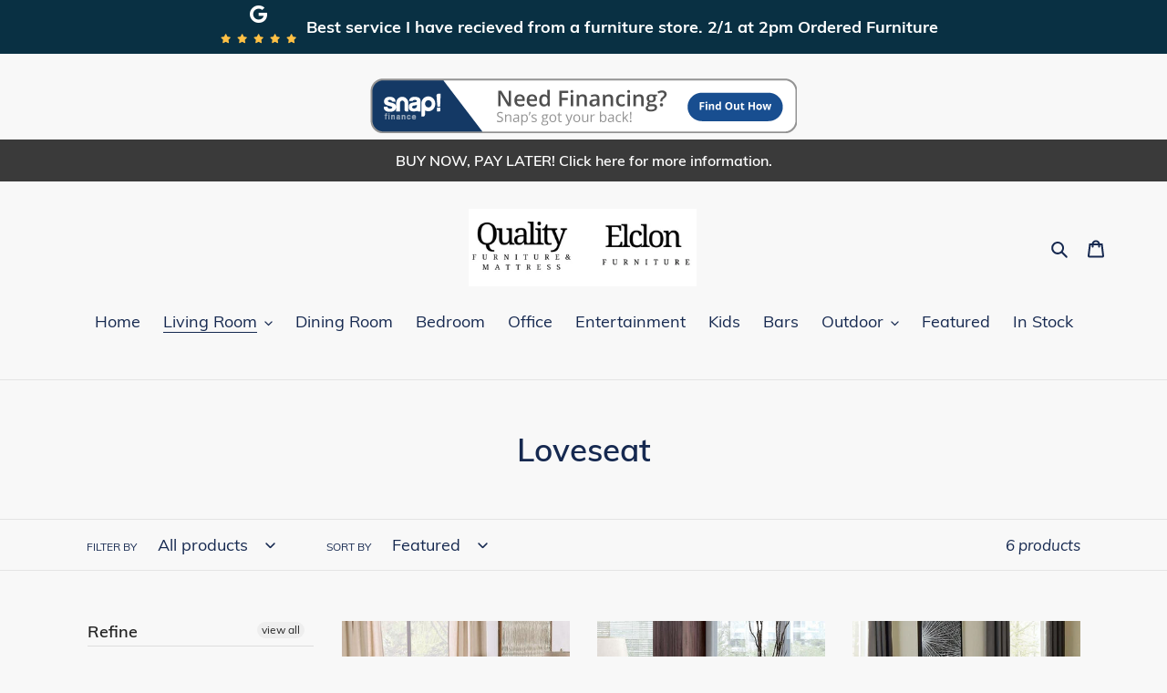

--- FILE ---
content_type: text/html; charset=utf-8
request_url: https://elclonfurniture.com/collections/loveseat/style_mid-century-modern
body_size: 37239
content:
<!doctype html>
<html class="no-js" lang="en">
<head>
  <meta charset="utf-8">
  <meta http-equiv="X-UA-Compatible" content="IE=edge,chrome=1">
  <meta name="viewport" content="width=device-width,initial-scale=1">
  <meta name="theme-color" content="#da2f0c">
  <link rel="canonical" href="https://elclonfurniture.com/collections/loveseat/style_mid-century-modern"><title>Loveseat
&ndash; Tagged &quot;Style_Mid-Century Modern&quot;&ndash; Furniture &amp; Mattress Center</title><!-- /snippets/social-meta-tags.liquid -->




<meta property="og:site_name" content="Furniture &amp; Mattress Center ">
<meta property="og:url" content="https://elclonfurniture.com/collections/loveseat/style_mid-century-modern">
<meta property="og:title" content="Loveseat">
<meta property="og:type" content="product.group">
<meta property="og:description" content="Furniture &amp; Mattress Center ">





<meta name="twitter:card" content="summary_large_image">
<meta name="twitter:title" content="Loveseat">
<meta name="twitter:description" content="Furniture &amp; Mattress Center ">


  <link href="//elclonfurniture.com/cdn/shop/t/1/assets/theme.scss.css?v=127702804036531711531738863973" rel="stylesheet" type="text/css" media="all" />

  <script>
    var theme = {
      breakpoints: {
        medium: 750,
        large: 990,
        widescreen: 1400
      },
      strings: {
        addToCart: "Add to cart",
        soldOut: "Sold out",
        unavailable: "Unavailable",
        regularPrice: "Regular price",
        salePrice: "Sale price",
        sale: "Sale",
        fromLowestPrice: "from [price]",
        vendor: "Vendor",
        showMore: "Show More",
        showLess: "Show Less",
        searchFor: "Search for",
        addressError: "Error looking up that address",
        addressNoResults: "No results for that address",
        addressQueryLimit: "You have exceeded the Google API usage limit. Consider upgrading to a \u003ca href=\"https:\/\/developers.google.com\/maps\/premium\/usage-limits\"\u003ePremium Plan\u003c\/a\u003e.",
        authError: "There was a problem authenticating your Google Maps account.",
        newWindow: "Opens in a new window.",
        external: "Opens external website.",
        newWindowExternal: "Opens external website in a new window.",
        removeLabel: "Remove [product]",
        update: "Update",
        quantity: "Quantity",
        discountedTotal: "Discounted total",
        regularTotal: "Regular total",
        priceColumn: "See Price column for discount details.",
        quantityMinimumMessage: "Quantity must be 1 or more",
        cartError: "There was an error while updating your cart. Please try again.",
        removedItemMessage: "Removed \u003cspan class=\"cart__removed-product-details\"\u003e([quantity]) [link]\u003c\/span\u003e from your cart.",
        unitPrice: "Unit price",
        unitPriceSeparator: "per",
        oneCartCount: "1 item",
        otherCartCount: "[count] items",
        quantityLabel: "Quantity: [count]",
        products: "Products",
        loading: "Loading",
        number_of_results: "[result_number] of [results_count]",
        number_of_results_found: "[results_count] results found",
        one_result_found: "1 result found"
      },
      moneyFormat: "${{amount}}",
      moneyFormatWithCurrency: "${{amount}} USD",
      settings: {
        predictiveSearchEnabled: true,
        predictiveSearchShowPrice: false,
        predictiveSearchShowVendor: false
      }
    }

    document.documentElement.className = document.documentElement.className.replace('no-js', 'js');
  </script><script src="//elclonfurniture.com/cdn/shop/t/1/assets/lazysizes.js?v=94224023136283657951587054715" async="async"></script>
  <script src="//elclonfurniture.com/cdn/shop/t/1/assets/vendor.js?v=85833464202832145531587054718" defer="defer"></script>
  <script src="//elclonfurniture.com/cdn/shop/t/1/assets/theme.js?v=89031576585505892971587054717" defer="defer"></script>

  <script>window.performance && window.performance.mark && window.performance.mark('shopify.content_for_header.start');</script><meta name="facebook-domain-verification" content="fqmspp1eeoivfvx5id4ztribpy5lg0">
<meta name="facebook-domain-verification" content="5qat4dahnn8aqvvaipfm39wzwcl0ac">
<meta id="shopify-digital-wallet" name="shopify-digital-wallet" content="/27256520774/digital_wallets/dialog">
<meta name="shopify-checkout-api-token" content="191e7a92868bf57c816ef5961ca1b13e">
<meta id="in-context-paypal-metadata" data-shop-id="27256520774" data-venmo-supported="false" data-environment="production" data-locale="en_US" data-paypal-v4="true" data-currency="USD">
<link rel="alternate" type="application/atom+xml" title="Feed" href="/collections/loveseat/style_mid-century-modern.atom" />
<link rel="alternate" type="application/json+oembed" href="https://elclonfurniture.com/collections/loveseat/style_mid-century-modern.oembed">
<script async="async" src="/checkouts/internal/preloads.js?locale=en-US"></script>
<link rel="preconnect" href="https://shop.app" crossorigin="anonymous">
<script async="async" src="https://shop.app/checkouts/internal/preloads.js?locale=en-US&shop_id=27256520774" crossorigin="anonymous"></script>
<script id="apple-pay-shop-capabilities" type="application/json">{"shopId":27256520774,"countryCode":"US","currencyCode":"USD","merchantCapabilities":["supports3DS"],"merchantId":"gid:\/\/shopify\/Shop\/27256520774","merchantName":"Furniture \u0026 Mattress Center ","requiredBillingContactFields":["postalAddress","email"],"requiredShippingContactFields":["postalAddress","email"],"shippingType":"shipping","supportedNetworks":["visa","masterCard","amex","discover","elo","jcb"],"total":{"type":"pending","label":"Furniture \u0026 Mattress Center ","amount":"1.00"},"shopifyPaymentsEnabled":true,"supportsSubscriptions":true}</script>
<script id="shopify-features" type="application/json">{"accessToken":"191e7a92868bf57c816ef5961ca1b13e","betas":["rich-media-storefront-analytics"],"domain":"elclonfurniture.com","predictiveSearch":true,"shopId":27256520774,"locale":"en"}</script>
<script>var Shopify = Shopify || {};
Shopify.shop = "el-clon-furniture-ny.myshopify.com";
Shopify.locale = "en";
Shopify.currency = {"active":"USD","rate":"1.0"};
Shopify.country = "US";
Shopify.theme = {"name":"Debut","id":79409184838,"schema_name":"Debut","schema_version":"16.5.2","theme_store_id":796,"role":"main"};
Shopify.theme.handle = "null";
Shopify.theme.style = {"id":null,"handle":null};
Shopify.cdnHost = "elclonfurniture.com/cdn";
Shopify.routes = Shopify.routes || {};
Shopify.routes.root = "/";</script>
<script type="module">!function(o){(o.Shopify=o.Shopify||{}).modules=!0}(window);</script>
<script>!function(o){function n(){var o=[];function n(){o.push(Array.prototype.slice.apply(arguments))}return n.q=o,n}var t=o.Shopify=o.Shopify||{};t.loadFeatures=n(),t.autoloadFeatures=n()}(window);</script>
<script>
  window.ShopifyPay = window.ShopifyPay || {};
  window.ShopifyPay.apiHost = "shop.app\/pay";
  window.ShopifyPay.redirectState = null;
</script>
<script id="shop-js-analytics" type="application/json">{"pageType":"collection"}</script>
<script defer="defer" async type="module" src="//elclonfurniture.com/cdn/shopifycloud/shop-js/modules/v2/client.init-shop-cart-sync_C5BV16lS.en.esm.js"></script>
<script defer="defer" async type="module" src="//elclonfurniture.com/cdn/shopifycloud/shop-js/modules/v2/chunk.common_CygWptCX.esm.js"></script>
<script type="module">
  await import("//elclonfurniture.com/cdn/shopifycloud/shop-js/modules/v2/client.init-shop-cart-sync_C5BV16lS.en.esm.js");
await import("//elclonfurniture.com/cdn/shopifycloud/shop-js/modules/v2/chunk.common_CygWptCX.esm.js");

  window.Shopify.SignInWithShop?.initShopCartSync?.({"fedCMEnabled":true,"windoidEnabled":true});

</script>
<script>
  window.Shopify = window.Shopify || {};
  if (!window.Shopify.featureAssets) window.Shopify.featureAssets = {};
  window.Shopify.featureAssets['shop-js'] = {"shop-cart-sync":["modules/v2/client.shop-cart-sync_ZFArdW7E.en.esm.js","modules/v2/chunk.common_CygWptCX.esm.js"],"init-fed-cm":["modules/v2/client.init-fed-cm_CmiC4vf6.en.esm.js","modules/v2/chunk.common_CygWptCX.esm.js"],"shop-button":["modules/v2/client.shop-button_tlx5R9nI.en.esm.js","modules/v2/chunk.common_CygWptCX.esm.js"],"shop-cash-offers":["modules/v2/client.shop-cash-offers_DOA2yAJr.en.esm.js","modules/v2/chunk.common_CygWptCX.esm.js","modules/v2/chunk.modal_D71HUcav.esm.js"],"init-windoid":["modules/v2/client.init-windoid_sURxWdc1.en.esm.js","modules/v2/chunk.common_CygWptCX.esm.js"],"shop-toast-manager":["modules/v2/client.shop-toast-manager_ClPi3nE9.en.esm.js","modules/v2/chunk.common_CygWptCX.esm.js"],"init-shop-email-lookup-coordinator":["modules/v2/client.init-shop-email-lookup-coordinator_B8hsDcYM.en.esm.js","modules/v2/chunk.common_CygWptCX.esm.js"],"init-shop-cart-sync":["modules/v2/client.init-shop-cart-sync_C5BV16lS.en.esm.js","modules/v2/chunk.common_CygWptCX.esm.js"],"avatar":["modules/v2/client.avatar_BTnouDA3.en.esm.js"],"pay-button":["modules/v2/client.pay-button_FdsNuTd3.en.esm.js","modules/v2/chunk.common_CygWptCX.esm.js"],"init-customer-accounts":["modules/v2/client.init-customer-accounts_DxDtT_ad.en.esm.js","modules/v2/client.shop-login-button_C5VAVYt1.en.esm.js","modules/v2/chunk.common_CygWptCX.esm.js","modules/v2/chunk.modal_D71HUcav.esm.js"],"init-shop-for-new-customer-accounts":["modules/v2/client.init-shop-for-new-customer-accounts_ChsxoAhi.en.esm.js","modules/v2/client.shop-login-button_C5VAVYt1.en.esm.js","modules/v2/chunk.common_CygWptCX.esm.js","modules/v2/chunk.modal_D71HUcav.esm.js"],"shop-login-button":["modules/v2/client.shop-login-button_C5VAVYt1.en.esm.js","modules/v2/chunk.common_CygWptCX.esm.js","modules/v2/chunk.modal_D71HUcav.esm.js"],"init-customer-accounts-sign-up":["modules/v2/client.init-customer-accounts-sign-up_CPSyQ0Tj.en.esm.js","modules/v2/client.shop-login-button_C5VAVYt1.en.esm.js","modules/v2/chunk.common_CygWptCX.esm.js","modules/v2/chunk.modal_D71HUcav.esm.js"],"shop-follow-button":["modules/v2/client.shop-follow-button_Cva4Ekp9.en.esm.js","modules/v2/chunk.common_CygWptCX.esm.js","modules/v2/chunk.modal_D71HUcav.esm.js"],"checkout-modal":["modules/v2/client.checkout-modal_BPM8l0SH.en.esm.js","modules/v2/chunk.common_CygWptCX.esm.js","modules/v2/chunk.modal_D71HUcav.esm.js"],"lead-capture":["modules/v2/client.lead-capture_Bi8yE_yS.en.esm.js","modules/v2/chunk.common_CygWptCX.esm.js","modules/v2/chunk.modal_D71HUcav.esm.js"],"shop-login":["modules/v2/client.shop-login_D6lNrXab.en.esm.js","modules/v2/chunk.common_CygWptCX.esm.js","modules/v2/chunk.modal_D71HUcav.esm.js"],"payment-terms":["modules/v2/client.payment-terms_CZxnsJam.en.esm.js","modules/v2/chunk.common_CygWptCX.esm.js","modules/v2/chunk.modal_D71HUcav.esm.js"]};
</script>
<script id="__st">var __st={"a":27256520774,"offset":-18000,"reqid":"f7e1e937-1390-4268-a41c-9e6dcf69562e-1768806952","pageurl":"elclonfurniture.com\/collections\/loveseat\/style_mid-century-modern","u":"8f4f87d31ca1","p":"collection","rtyp":"collection","rid":156808052806};</script>
<script>window.ShopifyPaypalV4VisibilityTracking = true;</script>
<script id="captcha-bootstrap">!function(){'use strict';const t='contact',e='account',n='new_comment',o=[[t,t],['blogs',n],['comments',n],[t,'customer']],c=[[e,'customer_login'],[e,'guest_login'],[e,'recover_customer_password'],[e,'create_customer']],r=t=>t.map((([t,e])=>`form[action*='/${t}']:not([data-nocaptcha='true']) input[name='form_type'][value='${e}']`)).join(','),a=t=>()=>t?[...document.querySelectorAll(t)].map((t=>t.form)):[];function s(){const t=[...o],e=r(t);return a(e)}const i='password',u='form_key',d=['recaptcha-v3-token','g-recaptcha-response','h-captcha-response',i],f=()=>{try{return window.sessionStorage}catch{return}},m='__shopify_v',_=t=>t.elements[u];function p(t,e,n=!1){try{const o=window.sessionStorage,c=JSON.parse(o.getItem(e)),{data:r}=function(t){const{data:e,action:n}=t;return t[m]||n?{data:e,action:n}:{data:t,action:n}}(c);for(const[e,n]of Object.entries(r))t.elements[e]&&(t.elements[e].value=n);n&&o.removeItem(e)}catch(o){console.error('form repopulation failed',{error:o})}}const l='form_type',E='cptcha';function T(t){t.dataset[E]=!0}const w=window,h=w.document,L='Shopify',v='ce_forms',y='captcha';let A=!1;((t,e)=>{const n=(g='f06e6c50-85a8-45c8-87d0-21a2b65856fe',I='https://cdn.shopify.com/shopifycloud/storefront-forms-hcaptcha/ce_storefront_forms_captcha_hcaptcha.v1.5.2.iife.js',D={infoText:'Protected by hCaptcha',privacyText:'Privacy',termsText:'Terms'},(t,e,n)=>{const o=w[L][v],c=o.bindForm;if(c)return c(t,g,e,D).then(n);var r;o.q.push([[t,g,e,D],n]),r=I,A||(h.body.append(Object.assign(h.createElement('script'),{id:'captcha-provider',async:!0,src:r})),A=!0)});var g,I,D;w[L]=w[L]||{},w[L][v]=w[L][v]||{},w[L][v].q=[],w[L][y]=w[L][y]||{},w[L][y].protect=function(t,e){n(t,void 0,e),T(t)},Object.freeze(w[L][y]),function(t,e,n,w,h,L){const[v,y,A,g]=function(t,e,n){const i=e?o:[],u=t?c:[],d=[...i,...u],f=r(d),m=r(i),_=r(d.filter((([t,e])=>n.includes(e))));return[a(f),a(m),a(_),s()]}(w,h,L),I=t=>{const e=t.target;return e instanceof HTMLFormElement?e:e&&e.form},D=t=>v().includes(t);t.addEventListener('submit',(t=>{const e=I(t);if(!e)return;const n=D(e)&&!e.dataset.hcaptchaBound&&!e.dataset.recaptchaBound,o=_(e),c=g().includes(e)&&(!o||!o.value);(n||c)&&t.preventDefault(),c&&!n&&(function(t){try{if(!f())return;!function(t){const e=f();if(!e)return;const n=_(t);if(!n)return;const o=n.value;o&&e.removeItem(o)}(t);const e=Array.from(Array(32),(()=>Math.random().toString(36)[2])).join('');!function(t,e){_(t)||t.append(Object.assign(document.createElement('input'),{type:'hidden',name:u})),t.elements[u].value=e}(t,e),function(t,e){const n=f();if(!n)return;const o=[...t.querySelectorAll(`input[type='${i}']`)].map((({name:t})=>t)),c=[...d,...o],r={};for(const[a,s]of new FormData(t).entries())c.includes(a)||(r[a]=s);n.setItem(e,JSON.stringify({[m]:1,action:t.action,data:r}))}(t,e)}catch(e){console.error('failed to persist form',e)}}(e),e.submit())}));const S=(t,e)=>{t&&!t.dataset[E]&&(n(t,e.some((e=>e===t))),T(t))};for(const o of['focusin','change'])t.addEventListener(o,(t=>{const e=I(t);D(e)&&S(e,y())}));const B=e.get('form_key'),M=e.get(l),P=B&&M;t.addEventListener('DOMContentLoaded',(()=>{const t=y();if(P)for(const e of t)e.elements[l].value===M&&p(e,B);[...new Set([...A(),...v().filter((t=>'true'===t.dataset.shopifyCaptcha))])].forEach((e=>S(e,t)))}))}(h,new URLSearchParams(w.location.search),n,t,e,['guest_login'])})(!0,!0)}();</script>
<script integrity="sha256-4kQ18oKyAcykRKYeNunJcIwy7WH5gtpwJnB7kiuLZ1E=" data-source-attribution="shopify.loadfeatures" defer="defer" src="//elclonfurniture.com/cdn/shopifycloud/storefront/assets/storefront/load_feature-a0a9edcb.js" crossorigin="anonymous"></script>
<script crossorigin="anonymous" defer="defer" src="//elclonfurniture.com/cdn/shopifycloud/storefront/assets/shopify_pay/storefront-65b4c6d7.js?v=20250812"></script>
<script data-source-attribution="shopify.dynamic_checkout.dynamic.init">var Shopify=Shopify||{};Shopify.PaymentButton=Shopify.PaymentButton||{isStorefrontPortableWallets:!0,init:function(){window.Shopify.PaymentButton.init=function(){};var t=document.createElement("script");t.src="https://elclonfurniture.com/cdn/shopifycloud/portable-wallets/latest/portable-wallets.en.js",t.type="module",document.head.appendChild(t)}};
</script>
<script data-source-attribution="shopify.dynamic_checkout.buyer_consent">
  function portableWalletsHideBuyerConsent(e){var t=document.getElementById("shopify-buyer-consent"),n=document.getElementById("shopify-subscription-policy-button");t&&n&&(t.classList.add("hidden"),t.setAttribute("aria-hidden","true"),n.removeEventListener("click",e))}function portableWalletsShowBuyerConsent(e){var t=document.getElementById("shopify-buyer-consent"),n=document.getElementById("shopify-subscription-policy-button");t&&n&&(t.classList.remove("hidden"),t.removeAttribute("aria-hidden"),n.addEventListener("click",e))}window.Shopify?.PaymentButton&&(window.Shopify.PaymentButton.hideBuyerConsent=portableWalletsHideBuyerConsent,window.Shopify.PaymentButton.showBuyerConsent=portableWalletsShowBuyerConsent);
</script>
<script data-source-attribution="shopify.dynamic_checkout.cart.bootstrap">document.addEventListener("DOMContentLoaded",(function(){function t(){return document.querySelector("shopify-accelerated-checkout-cart, shopify-accelerated-checkout")}if(t())Shopify.PaymentButton.init();else{new MutationObserver((function(e,n){t()&&(Shopify.PaymentButton.init(),n.disconnect())})).observe(document.body,{childList:!0,subtree:!0})}}));
</script>
<link id="shopify-accelerated-checkout-styles" rel="stylesheet" media="screen" href="https://elclonfurniture.com/cdn/shopifycloud/portable-wallets/latest/accelerated-checkout.css" crossorigin="anonymous">
<style id="shopify-accelerated-checkout-cart">
        #shopify-buyer-consent {
  margin-top: 1em;
  display: inline-block;
  width: 100%;
}

#shopify-buyer-consent.hidden {
  display: none;
}

#shopify-subscription-policy-button {
  background: none;
  border: none;
  padding: 0;
  text-decoration: underline;
  font-size: inherit;
  cursor: pointer;
}

#shopify-subscription-policy-button::before {
  box-shadow: none;
}

      </style>

<script>window.performance && window.performance.mark && window.performance.mark('shopify.content_for_header.end');</script>
<div id="shopify-section-filter-menu-settings" class="shopify-section"><style type="text/css">
/*  Filter Menu Color and Image Section CSS */</style>
<link href="//elclonfurniture.com/cdn/shop/t/1/assets/filter-menu.scss.css?v=83179645950183607291738863973" rel="stylesheet" type="text/css" media="all" />
<script src="//elclonfurniture.com/cdn/shop/t/1/assets/filter-menu.js?v=83923175438476356391587572504" type="text/javascript"></script>





</div>
<span id='dovr-head-scripts'>
    <!-- Global site tag (gtag.js) - Google Analytics -->
<script async src="https://www.googletagmanager.com/gtag/js?id="></script>
<script data=>
window.dataLayer = window.dataLayer || [];
function gtag(){dataLayer.push(arguments);}
gtag('js', new Date());

gtag('config', "");
</script>
</span>

<meta property="og:image" content="https://cdn.shopify.com/s/files/1/0272/5652/0774/files/logo2.png?height=628&pad_color=f8f8f8&v=1630074579&width=1200" />
<meta property="og:image:secure_url" content="https://cdn.shopify.com/s/files/1/0272/5652/0774/files/logo2.png?height=628&pad_color=f8f8f8&v=1630074579&width=1200" />
<meta property="og:image:width" content="1200" />
<meta property="og:image:height" content="628" />
<link href="https://monorail-edge.shopifysvc.com" rel="dns-prefetch">
<script>(function(){if ("sendBeacon" in navigator && "performance" in window) {try {var session_token_from_headers = performance.getEntriesByType('navigation')[0].serverTiming.find(x => x.name == '_s').description;} catch {var session_token_from_headers = undefined;}var session_cookie_matches = document.cookie.match(/_shopify_s=([^;]*)/);var session_token_from_cookie = session_cookie_matches && session_cookie_matches.length === 2 ? session_cookie_matches[1] : "";var session_token = session_token_from_headers || session_token_from_cookie || "";function handle_abandonment_event(e) {var entries = performance.getEntries().filter(function(entry) {return /monorail-edge.shopifysvc.com/.test(entry.name);});if (!window.abandonment_tracked && entries.length === 0) {window.abandonment_tracked = true;var currentMs = Date.now();var navigation_start = performance.timing.navigationStart;var payload = {shop_id: 27256520774,url: window.location.href,navigation_start,duration: currentMs - navigation_start,session_token,page_type: "collection"};window.navigator.sendBeacon("https://monorail-edge.shopifysvc.com/v1/produce", JSON.stringify({schema_id: "online_store_buyer_site_abandonment/1.1",payload: payload,metadata: {event_created_at_ms: currentMs,event_sent_at_ms: currentMs}}));}}window.addEventListener('pagehide', handle_abandonment_event);}}());</script>
<script id="web-pixels-manager-setup">(function e(e,d,r,n,o){if(void 0===o&&(o={}),!Boolean(null===(a=null===(i=window.Shopify)||void 0===i?void 0:i.analytics)||void 0===a?void 0:a.replayQueue)){var i,a;window.Shopify=window.Shopify||{};var t=window.Shopify;t.analytics=t.analytics||{};var s=t.analytics;s.replayQueue=[],s.publish=function(e,d,r){return s.replayQueue.push([e,d,r]),!0};try{self.performance.mark("wpm:start")}catch(e){}var l=function(){var e={modern:/Edge?\/(1{2}[4-9]|1[2-9]\d|[2-9]\d{2}|\d{4,})\.\d+(\.\d+|)|Firefox\/(1{2}[4-9]|1[2-9]\d|[2-9]\d{2}|\d{4,})\.\d+(\.\d+|)|Chrom(ium|e)\/(9{2}|\d{3,})\.\d+(\.\d+|)|(Maci|X1{2}).+ Version\/(15\.\d+|(1[6-9]|[2-9]\d|\d{3,})\.\d+)([,.]\d+|)( \(\w+\)|)( Mobile\/\w+|) Safari\/|Chrome.+OPR\/(9{2}|\d{3,})\.\d+\.\d+|(CPU[ +]OS|iPhone[ +]OS|CPU[ +]iPhone|CPU IPhone OS|CPU iPad OS)[ +]+(15[._]\d+|(1[6-9]|[2-9]\d|\d{3,})[._]\d+)([._]\d+|)|Android:?[ /-](13[3-9]|1[4-9]\d|[2-9]\d{2}|\d{4,})(\.\d+|)(\.\d+|)|Android.+Firefox\/(13[5-9]|1[4-9]\d|[2-9]\d{2}|\d{4,})\.\d+(\.\d+|)|Android.+Chrom(ium|e)\/(13[3-9]|1[4-9]\d|[2-9]\d{2}|\d{4,})\.\d+(\.\d+|)|SamsungBrowser\/([2-9]\d|\d{3,})\.\d+/,legacy:/Edge?\/(1[6-9]|[2-9]\d|\d{3,})\.\d+(\.\d+|)|Firefox\/(5[4-9]|[6-9]\d|\d{3,})\.\d+(\.\d+|)|Chrom(ium|e)\/(5[1-9]|[6-9]\d|\d{3,})\.\d+(\.\d+|)([\d.]+$|.*Safari\/(?![\d.]+ Edge\/[\d.]+$))|(Maci|X1{2}).+ Version\/(10\.\d+|(1[1-9]|[2-9]\d|\d{3,})\.\d+)([,.]\d+|)( \(\w+\)|)( Mobile\/\w+|) Safari\/|Chrome.+OPR\/(3[89]|[4-9]\d|\d{3,})\.\d+\.\d+|(CPU[ +]OS|iPhone[ +]OS|CPU[ +]iPhone|CPU IPhone OS|CPU iPad OS)[ +]+(10[._]\d+|(1[1-9]|[2-9]\d|\d{3,})[._]\d+)([._]\d+|)|Android:?[ /-](13[3-9]|1[4-9]\d|[2-9]\d{2}|\d{4,})(\.\d+|)(\.\d+|)|Mobile Safari.+OPR\/([89]\d|\d{3,})\.\d+\.\d+|Android.+Firefox\/(13[5-9]|1[4-9]\d|[2-9]\d{2}|\d{4,})\.\d+(\.\d+|)|Android.+Chrom(ium|e)\/(13[3-9]|1[4-9]\d|[2-9]\d{2}|\d{4,})\.\d+(\.\d+|)|Android.+(UC? ?Browser|UCWEB|U3)[ /]?(15\.([5-9]|\d{2,})|(1[6-9]|[2-9]\d|\d{3,})\.\d+)\.\d+|SamsungBrowser\/(5\.\d+|([6-9]|\d{2,})\.\d+)|Android.+MQ{2}Browser\/(14(\.(9|\d{2,})|)|(1[5-9]|[2-9]\d|\d{3,})(\.\d+|))(\.\d+|)|K[Aa][Ii]OS\/(3\.\d+|([4-9]|\d{2,})\.\d+)(\.\d+|)/},d=e.modern,r=e.legacy,n=navigator.userAgent;return n.match(d)?"modern":n.match(r)?"legacy":"unknown"}(),u="modern"===l?"modern":"legacy",c=(null!=n?n:{modern:"",legacy:""})[u],f=function(e){return[e.baseUrl,"/wpm","/b",e.hashVersion,"modern"===e.buildTarget?"m":"l",".js"].join("")}({baseUrl:d,hashVersion:r,buildTarget:u}),m=function(e){var d=e.version,r=e.bundleTarget,n=e.surface,o=e.pageUrl,i=e.monorailEndpoint;return{emit:function(e){var a=e.status,t=e.errorMsg,s=(new Date).getTime(),l=JSON.stringify({metadata:{event_sent_at_ms:s},events:[{schema_id:"web_pixels_manager_load/3.1",payload:{version:d,bundle_target:r,page_url:o,status:a,surface:n,error_msg:t},metadata:{event_created_at_ms:s}}]});if(!i)return console&&console.warn&&console.warn("[Web Pixels Manager] No Monorail endpoint provided, skipping logging."),!1;try{return self.navigator.sendBeacon.bind(self.navigator)(i,l)}catch(e){}var u=new XMLHttpRequest;try{return u.open("POST",i,!0),u.setRequestHeader("Content-Type","text/plain"),u.send(l),!0}catch(e){return console&&console.warn&&console.warn("[Web Pixels Manager] Got an unhandled error while logging to Monorail."),!1}}}}({version:r,bundleTarget:l,surface:e.surface,pageUrl:self.location.href,monorailEndpoint:e.monorailEndpoint});try{o.browserTarget=l,function(e){var d=e.src,r=e.async,n=void 0===r||r,o=e.onload,i=e.onerror,a=e.sri,t=e.scriptDataAttributes,s=void 0===t?{}:t,l=document.createElement("script"),u=document.querySelector("head"),c=document.querySelector("body");if(l.async=n,l.src=d,a&&(l.integrity=a,l.crossOrigin="anonymous"),s)for(var f in s)if(Object.prototype.hasOwnProperty.call(s,f))try{l.dataset[f]=s[f]}catch(e){}if(o&&l.addEventListener("load",o),i&&l.addEventListener("error",i),u)u.appendChild(l);else{if(!c)throw new Error("Did not find a head or body element to append the script");c.appendChild(l)}}({src:f,async:!0,onload:function(){if(!function(){var e,d;return Boolean(null===(d=null===(e=window.Shopify)||void 0===e?void 0:e.analytics)||void 0===d?void 0:d.initialized)}()){var d=window.webPixelsManager.init(e)||void 0;if(d){var r=window.Shopify.analytics;r.replayQueue.forEach((function(e){var r=e[0],n=e[1],o=e[2];d.publishCustomEvent(r,n,o)})),r.replayQueue=[],r.publish=d.publishCustomEvent,r.visitor=d.visitor,r.initialized=!0}}},onerror:function(){return m.emit({status:"failed",errorMsg:"".concat(f," has failed to load")})},sri:function(e){var d=/^sha384-[A-Za-z0-9+/=]+$/;return"string"==typeof e&&d.test(e)}(c)?c:"",scriptDataAttributes:o}),m.emit({status:"loading"})}catch(e){m.emit({status:"failed",errorMsg:(null==e?void 0:e.message)||"Unknown error"})}}})({shopId: 27256520774,storefrontBaseUrl: "https://elclonfurniture.com",extensionsBaseUrl: "https://extensions.shopifycdn.com/cdn/shopifycloud/web-pixels-manager",monorailEndpoint: "https://monorail-edge.shopifysvc.com/unstable/produce_batch",surface: "storefront-renderer",enabledBetaFlags: ["2dca8a86"],webPixelsConfigList: [{"id":"shopify-app-pixel","configuration":"{}","eventPayloadVersion":"v1","runtimeContext":"STRICT","scriptVersion":"0450","apiClientId":"shopify-pixel","type":"APP","privacyPurposes":["ANALYTICS","MARKETING"]},{"id":"shopify-custom-pixel","eventPayloadVersion":"v1","runtimeContext":"LAX","scriptVersion":"0450","apiClientId":"shopify-pixel","type":"CUSTOM","privacyPurposes":["ANALYTICS","MARKETING"]}],isMerchantRequest: false,initData: {"shop":{"name":"Furniture \u0026 Mattress Center ","paymentSettings":{"currencyCode":"USD"},"myshopifyDomain":"el-clon-furniture-ny.myshopify.com","countryCode":"US","storefrontUrl":"https:\/\/elclonfurniture.com"},"customer":null,"cart":null,"checkout":null,"productVariants":[],"purchasingCompany":null},},"https://elclonfurniture.com/cdn","fcfee988w5aeb613cpc8e4bc33m6693e112",{"modern":"","legacy":""},{"shopId":"27256520774","storefrontBaseUrl":"https:\/\/elclonfurniture.com","extensionBaseUrl":"https:\/\/extensions.shopifycdn.com\/cdn\/shopifycloud\/web-pixels-manager","surface":"storefront-renderer","enabledBetaFlags":"[\"2dca8a86\"]","isMerchantRequest":"false","hashVersion":"fcfee988w5aeb613cpc8e4bc33m6693e112","publish":"custom","events":"[[\"page_viewed\",{}],[\"collection_viewed\",{\"collection\":{\"id\":\"156808052806\",\"title\":\"Loveseat\",\"productVariants\":[{\"price\":{\"amount\":1728.0,\"currencyCode\":\"USD\"},\"product\":{\"title\":\"ALESUND Loveseat, Beige\/Light Oak, Natural \u0026 Brown\",\"vendor\":\"FOA East\",\"id\":\"7891002228806\",\"untranslatedTitle\":\"ALESUND Loveseat, Beige\/Light Oak, Natural \u0026 Brown\",\"url\":\"\/products\/alesund-loveseat-beigelight-oak-natural-brown\",\"type\":\"Loveseat\"},\"id\":\"43517595844678\",\"image\":{\"src\":\"\/\/elclonfurniture.com\/cdn\/shop\/files\/FOA-West_20SP_2025-06-26T16_3A33_3A41.733651_esctopntzd.jpg?v=1768198881\"},\"sku\":\"CM9981-LV\",\"title\":\"Natural\",\"untranslatedTitle\":\"Natural\"},{\"price\":{\"amount\":1117.8,\"currencyCode\":\"USD\"},\"product\":{\"title\":\"SIEGEN Loveseat, Beige\",\"vendor\":\"FOA East\",\"id\":\"7860630683718\",\"untranslatedTitle\":\"SIEGEN Loveseat, Beige\",\"url\":\"\/products\/siegen-loveseat-beige\",\"type\":\"Loveseat\"},\"id\":\"43087297019974\",\"image\":{\"src\":\"\/\/elclonfurniture.com\/cdn\/shop\/files\/FOA_20East_20Dropship_2024-08-26T19_42_34.823850_dbhbauiepj.jpg?v=1768222607\"},\"sku\":\"SM6043-LV\",\"title\":\"Default Title\",\"untranslatedTitle\":\"Default Title\"},{\"price\":{\"amount\":675.0,\"currencyCode\":\"USD\"},\"product\":{\"title\":\"Maxime Loveseat\",\"vendor\":\"FOA East\",\"id\":\"7860573601862\",\"untranslatedTitle\":\"Maxime Loveseat\",\"url\":\"\/products\/maxime-loveseat-lg\",\"type\":\"Loveseat\"},\"id\":\"43087197175878\",\"image\":{\"src\":\"\/\/elclonfurniture.com\/cdn\/shop\/files\/cm6971lg-lv-1.jpg?v=1755501071\"},\"sku\":\"CM6971LG-LV\",\"title\":\"Default Title\",\"untranslatedTitle\":\"Default Title\"},{\"price\":{\"amount\":675.0,\"currencyCode\":\"USD\"},\"product\":{\"title\":\"Maxime Loveseat\",\"vendor\":\"FOA East\",\"id\":\"7860573569094\",\"untranslatedTitle\":\"Maxime Loveseat\",\"url\":\"\/products\/maxime-loveseat-dg\",\"type\":\"Loveseat\"},\"id\":\"43087193997382\",\"image\":{\"src\":\"\/\/elclonfurniture.com\/cdn\/shop\/files\/cm6971dg-lv-1.jpg?v=1755501070\"},\"sku\":\"CM6971DG-LV\",\"title\":\"Default Title\",\"untranslatedTitle\":\"Default Title\"},{\"price\":{\"amount\":648.0,\"currencyCode\":\"USD\"},\"product\":{\"title\":\"Maxime Love Seat\",\"vendor\":\"FOA East\",\"id\":\"7860573503558\",\"untranslatedTitle\":\"Maxime Love Seat\",\"url\":\"\/products\/maxime-love-seat-br\",\"type\":\"Loveseat\"},\"id\":\"43087193964614\",\"image\":{\"src\":\"\/\/elclonfurniture.com\/cdn\/shop\/files\/cm6971br-lv-1_2.jpg?v=1755501066\"},\"sku\":\"CM6971BR-LV\",\"title\":\"Default Title\",\"untranslatedTitle\":\"Default Title\"},{\"price\":{\"amount\":1117.8,\"currencyCode\":\"USD\"},\"product\":{\"title\":\"KLOTEN Loveseat\",\"vendor\":\"FOA East\",\"id\":\"7860536606790\",\"untranslatedTitle\":\"KLOTEN Loveseat\",\"url\":\"\/products\/kloten-loveseat\",\"type\":\"Loveseat\"},\"id\":\"43086601060422\",\"image\":{\"src\":\"\/\/elclonfurniture.com\/cdn\/shop\/files\/FOA_20East_20Net_2024-08-26T19_36_18.524019_pmpankwsjx.jpg?v=1768214121\"},\"sku\":\"SM6045-LV\",\"title\":\"Default Title\",\"untranslatedTitle\":\"Default Title\"}]}}]]"});</script><script>
  window.ShopifyAnalytics = window.ShopifyAnalytics || {};
  window.ShopifyAnalytics.meta = window.ShopifyAnalytics.meta || {};
  window.ShopifyAnalytics.meta.currency = 'USD';
  var meta = {"products":[{"id":7891002228806,"gid":"gid:\/\/shopify\/Product\/7891002228806","vendor":"FOA East","type":"Loveseat","handle":"alesund-loveseat-beigelight-oak-natural-brown","variants":[{"id":43517595844678,"price":172800,"name":"ALESUND Loveseat, Beige\/Light Oak, Natural \u0026 Brown - Natural","public_title":"Natural","sku":"CM9981-LV"},{"id":43517595877446,"price":172800,"name":"ALESUND Loveseat, Beige\/Light Oak, Natural \u0026 Brown - Brown","public_title":"Brown","sku":"CM9982-LV"}],"remote":false},{"id":7860630683718,"gid":"gid:\/\/shopify\/Product\/7860630683718","vendor":"FOA East","type":"Loveseat","handle":"siegen-loveseat-beige","variants":[{"id":43087297019974,"price":111780,"name":"SIEGEN Loveseat, Beige","public_title":null,"sku":"SM6043-LV"}],"remote":false},{"id":7860573601862,"gid":"gid:\/\/shopify\/Product\/7860573601862","vendor":"FOA East","type":"Loveseat","handle":"maxime-loveseat-lg","variants":[{"id":43087197175878,"price":67500,"name":"Maxime Loveseat","public_title":null,"sku":"CM6971LG-LV"}],"remote":false},{"id":7860573569094,"gid":"gid:\/\/shopify\/Product\/7860573569094","vendor":"FOA East","type":"Loveseat","handle":"maxime-loveseat-dg","variants":[{"id":43087193997382,"price":67500,"name":"Maxime Loveseat","public_title":null,"sku":"CM6971DG-LV"}],"remote":false},{"id":7860573503558,"gid":"gid:\/\/shopify\/Product\/7860573503558","vendor":"FOA East","type":"Loveseat","handle":"maxime-love-seat-br","variants":[{"id":43087193964614,"price":64800,"name":"Maxime Love Seat","public_title":null,"sku":"CM6971BR-LV"}],"remote":false},{"id":7860536606790,"gid":"gid:\/\/shopify\/Product\/7860536606790","vendor":"FOA East","type":"Loveseat","handle":"kloten-loveseat","variants":[{"id":43086601060422,"price":111780,"name":"KLOTEN Loveseat","public_title":null,"sku":"SM6045-LV"}],"remote":false}],"page":{"pageType":"collection","resourceType":"collection","resourceId":156808052806,"requestId":"f7e1e937-1390-4268-a41c-9e6dcf69562e-1768806952"}};
  for (var attr in meta) {
    window.ShopifyAnalytics.meta[attr] = meta[attr];
  }
</script>
<script class="analytics">
  (function () {
    var customDocumentWrite = function(content) {
      var jquery = null;

      if (window.jQuery) {
        jquery = window.jQuery;
      } else if (window.Checkout && window.Checkout.$) {
        jquery = window.Checkout.$;
      }

      if (jquery) {
        jquery('body').append(content);
      }
    };

    var hasLoggedConversion = function(token) {
      if (token) {
        return document.cookie.indexOf('loggedConversion=' + token) !== -1;
      }
      return false;
    }

    var setCookieIfConversion = function(token) {
      if (token) {
        var twoMonthsFromNow = new Date(Date.now());
        twoMonthsFromNow.setMonth(twoMonthsFromNow.getMonth() + 2);

        document.cookie = 'loggedConversion=' + token + '; expires=' + twoMonthsFromNow;
      }
    }

    var trekkie = window.ShopifyAnalytics.lib = window.trekkie = window.trekkie || [];
    if (trekkie.integrations) {
      return;
    }
    trekkie.methods = [
      'identify',
      'page',
      'ready',
      'track',
      'trackForm',
      'trackLink'
    ];
    trekkie.factory = function(method) {
      return function() {
        var args = Array.prototype.slice.call(arguments);
        args.unshift(method);
        trekkie.push(args);
        return trekkie;
      };
    };
    for (var i = 0; i < trekkie.methods.length; i++) {
      var key = trekkie.methods[i];
      trekkie[key] = trekkie.factory(key);
    }
    trekkie.load = function(config) {
      trekkie.config = config || {};
      trekkie.config.initialDocumentCookie = document.cookie;
      var first = document.getElementsByTagName('script')[0];
      var script = document.createElement('script');
      script.type = 'text/javascript';
      script.onerror = function(e) {
        var scriptFallback = document.createElement('script');
        scriptFallback.type = 'text/javascript';
        scriptFallback.onerror = function(error) {
                var Monorail = {
      produce: function produce(monorailDomain, schemaId, payload) {
        var currentMs = new Date().getTime();
        var event = {
          schema_id: schemaId,
          payload: payload,
          metadata: {
            event_created_at_ms: currentMs,
            event_sent_at_ms: currentMs
          }
        };
        return Monorail.sendRequest("https://" + monorailDomain + "/v1/produce", JSON.stringify(event));
      },
      sendRequest: function sendRequest(endpointUrl, payload) {
        // Try the sendBeacon API
        if (window && window.navigator && typeof window.navigator.sendBeacon === 'function' && typeof window.Blob === 'function' && !Monorail.isIos12()) {
          var blobData = new window.Blob([payload], {
            type: 'text/plain'
          });

          if (window.navigator.sendBeacon(endpointUrl, blobData)) {
            return true;
          } // sendBeacon was not successful

        } // XHR beacon

        var xhr = new XMLHttpRequest();

        try {
          xhr.open('POST', endpointUrl);
          xhr.setRequestHeader('Content-Type', 'text/plain');
          xhr.send(payload);
        } catch (e) {
          console.log(e);
        }

        return false;
      },
      isIos12: function isIos12() {
        return window.navigator.userAgent.lastIndexOf('iPhone; CPU iPhone OS 12_') !== -1 || window.navigator.userAgent.lastIndexOf('iPad; CPU OS 12_') !== -1;
      }
    };
    Monorail.produce('monorail-edge.shopifysvc.com',
      'trekkie_storefront_load_errors/1.1',
      {shop_id: 27256520774,
      theme_id: 79409184838,
      app_name: "storefront",
      context_url: window.location.href,
      source_url: "//elclonfurniture.com/cdn/s/trekkie.storefront.cd680fe47e6c39ca5d5df5f0a32d569bc48c0f27.min.js"});

        };
        scriptFallback.async = true;
        scriptFallback.src = '//elclonfurniture.com/cdn/s/trekkie.storefront.cd680fe47e6c39ca5d5df5f0a32d569bc48c0f27.min.js';
        first.parentNode.insertBefore(scriptFallback, first);
      };
      script.async = true;
      script.src = '//elclonfurniture.com/cdn/s/trekkie.storefront.cd680fe47e6c39ca5d5df5f0a32d569bc48c0f27.min.js';
      first.parentNode.insertBefore(script, first);
    };
    trekkie.load(
      {"Trekkie":{"appName":"storefront","development":false,"defaultAttributes":{"shopId":27256520774,"isMerchantRequest":null,"themeId":79409184838,"themeCityHash":"4226723394300834898","contentLanguage":"en","currency":"USD","eventMetadataId":"fd30f3a9-3c1c-4e7c-813c-978ac6a156b4"},"isServerSideCookieWritingEnabled":true,"monorailRegion":"shop_domain","enabledBetaFlags":["65f19447"]},"Session Attribution":{},"S2S":{"facebookCapiEnabled":false,"source":"trekkie-storefront-renderer","apiClientId":580111}}
    );

    var loaded = false;
    trekkie.ready(function() {
      if (loaded) return;
      loaded = true;

      window.ShopifyAnalytics.lib = window.trekkie;

      var originalDocumentWrite = document.write;
      document.write = customDocumentWrite;
      try { window.ShopifyAnalytics.merchantGoogleAnalytics.call(this); } catch(error) {};
      document.write = originalDocumentWrite;

      window.ShopifyAnalytics.lib.page(null,{"pageType":"collection","resourceType":"collection","resourceId":156808052806,"requestId":"f7e1e937-1390-4268-a41c-9e6dcf69562e-1768806952","shopifyEmitted":true});

      var match = window.location.pathname.match(/checkouts\/(.+)\/(thank_you|post_purchase)/)
      var token = match? match[1]: undefined;
      if (!hasLoggedConversion(token)) {
        setCookieIfConversion(token);
        window.ShopifyAnalytics.lib.track("Viewed Product Category",{"currency":"USD","category":"Collection: loveseat","collectionName":"loveseat","collectionId":156808052806,"nonInteraction":true},undefined,undefined,{"shopifyEmitted":true});
      }
    });


        var eventsListenerScript = document.createElement('script');
        eventsListenerScript.async = true;
        eventsListenerScript.src = "//elclonfurniture.com/cdn/shopifycloud/storefront/assets/shop_events_listener-3da45d37.js";
        document.getElementsByTagName('head')[0].appendChild(eventsListenerScript);

})();</script>
<script
  defer
  src="https://elclonfurniture.com/cdn/shopifycloud/perf-kit/shopify-perf-kit-3.0.4.min.js"
  data-application="storefront-renderer"
  data-shop-id="27256520774"
  data-render-region="gcp-us-central1"
  data-page-type="collection"
  data-theme-instance-id="79409184838"
  data-theme-name="Debut"
  data-theme-version="16.5.2"
  data-monorail-region="shop_domain"
  data-resource-timing-sampling-rate="10"
  data-shs="true"
  data-shs-beacon="true"
  data-shs-export-with-fetch="true"
  data-shs-logs-sample-rate="1"
  data-shs-beacon-endpoint="https://elclonfurniture.com/api/collect"
></script>
</head>

<body class="template-collection">

  <a class="in-page-link visually-hidden skip-link" href="#MainContent">Skip to content</a><style data-shopify>

  .cart-popup {
    box-shadow: 1px 1px 10px 2px rgba(228, 228, 228, 0.5);
  }</style><div class="cart-popup-wrapper cart-popup-wrapper--hidden" role="dialog" aria-modal="true" aria-labelledby="CartPopupHeading" data-cart-popup-wrapper>
  <div class="cart-popup" data-cart-popup tabindex="-1">
    <div class="cart-popup__header">
      <h2 id="CartPopupHeading" class="cart-popup__heading">Just added to your cart</h2>
      <button class="cart-popup__close" aria-label="Close" data-cart-popup-close><svg aria-hidden="true" focusable="false" role="presentation" class="icon icon-close" viewBox="0 0 40 40"><path d="M23.868 20.015L39.117 4.78c1.11-1.108 1.11-2.77 0-3.877-1.109-1.108-2.773-1.108-3.882 0L19.986 16.137 4.737.904C3.628-.204 1.965-.204.856.904c-1.11 1.108-1.11 2.77 0 3.877l15.249 15.234L.855 35.248c-1.108 1.108-1.108 2.77 0 3.877.555.554 1.248.831 1.942.831s1.386-.277 1.94-.83l15.25-15.234 15.248 15.233c.555.554 1.248.831 1.941.831s1.387-.277 1.941-.83c1.11-1.109 1.11-2.77 0-3.878L23.868 20.015z" class="layer"/></svg></button>
    </div>
    <div class="cart-popup-item">
      <div class="cart-popup-item__image-wrapper hide" data-cart-popup-image-wrapper>
        <div class="cart-popup-item__image cart-popup-item__image--placeholder" data-cart-popup-image-placeholder>
          <div data-placeholder-size></div>
          <div class="placeholder-background placeholder-background--animation"></div>
        </div>
      </div>
      <div class="cart-popup-item__description">
        <div>
          <div class="cart-popup-item__title" data-cart-popup-title></div>
          <ul class="product-details" aria-label="Product details" data-cart-popup-product-details></ul>
        </div>
        <div class="cart-popup-item__quantity">
          <span class="visually-hidden" data-cart-popup-quantity-label></span>
          <span aria-hidden="true">Qty:</span>
          <span aria-hidden="true" data-cart-popup-quantity></span>
        </div>
      </div>
    </div>

    <a href="/cart" class="cart-popup__cta-link btn btn--secondary-accent">
      View cart (<span data-cart-popup-cart-quantity></span>)
    </a>

    <div class="cart-popup__dismiss">
      <button class="cart-popup__dismiss-button text-link text-link--accent" data-cart-popup-dismiss>
        Continue shopping
      </button>
    </div>
  </div>
</div>

<div id="shopify-section-reviews-bar" class="shopify-section">

<div  class="dovr-reviews-bar-section" data-version="1.1.1">
  
    <!-- These dependencies needed - add to <head> if you can. -->
    <link
      rel="stylesheet"
      href="https://cdnjs.cloudflare.com/ajax/libs/font-awesome/6.2.1/css/all.min.css"
      integrity="sha512-MV7K8+y+gLIBoVD59lQIYicR65iaqukzvf/nwasF0nqhPay5w/9lJmVM2hMDcnK1OnMGCdVK+iQrJ7lzPJQd1w=="
      crossorigin="anonymous"
      referrerpolicy="no-referrer"
    >
    <link
      rel="stylesheet"
      href="//cdnjs.cloudflare.com/ajax/libs/slick-carousel/1.9.0/slick.min.css"
      integrity="sha256-UK1EiopXIL+KVhfbFa8xrmAWPeBjMVdvYMYkTAEv/HI="
      crossorigin="anonymous"
    >
    <script type="text/javascript" src="//code.jquery.com/jquery-1.11.0.min.js"></script>
    <script type="text/javascript" src="//cdnjs.cloudflare.com/ajax/libs/slick-carousel/1.9.0/slick.min.js"></script>

    <div class="flash-infos">
      
        
            <div class="flash-info truck">
              <div class="dovr-media-graphic-wrapper">
                
                  <i class="dovr-media-icon fa-brands fa-google"></i>
                
                
                  <div class="dovr-stars-box">
                    
                      <i class="dovr-media-star fa-solid fa-star"></i>
                    
                      <i class="dovr-media-star fa-solid fa-star"></i>
                    
                      <i class="dovr-media-star fa-solid fa-star"></i>
                    
                      <i class="dovr-media-star fa-solid fa-star"></i>
                    
                      <i class="dovr-media-star fa-solid fa-star"></i>
                    
                  </div>
                
              </div>
              <span class="dovr-review-message">
                
                  Best service I have recieved from a furniture store.

2/1 at 2pm Ordered Furniture
                
              </span>
            </div>
        
      
        
            <div class="flash-info truck">
              <div class="dovr-media-graphic-wrapper">
                
                  <i class="dovr-media-icon fa-brands fa-google"></i>
                
                
                  <div class="dovr-stars-box">
                    
                      <i class="dovr-media-star fa-solid fa-star"></i>
                    
                      <i class="dovr-media-star fa-solid fa-star"></i>
                    
                      <i class="dovr-media-star fa-solid fa-star"></i>
                    
                      <i class="dovr-media-star fa-solid fa-star"></i>
                    
                      <i class="dovr-media-star fa-solid fa-star"></i>
                    
                  </div>
                
              </div>
              <span class="dovr-review-message">
                
                  Mike helped me out soooo much!! I will definitely be going back to purchase more in the very near future.
                
              </span>
            </div>
        
      
        
            <div class="flash-info truck">
              <div class="dovr-media-graphic-wrapper">
                
                  <i class="dovr-media-icon fa-brands fa-google"></i>
                
                
                  <div class="dovr-stars-box">
                    
                      <i class="dovr-media-star fa-solid fa-star"></i>
                    
                      <i class="dovr-media-star fa-solid fa-star"></i>
                    
                      <i class="dovr-media-star fa-solid fa-star"></i>
                    
                      <i class="dovr-media-star fa-solid fa-star"></i>
                    
                      <i class="dovr-media-star fa-solid fa-star"></i>
                    
                  </div>
                
              </div>
              <span class="dovr-review-message">
                
                  Great staff & bought a brand new couch set!
                
              </span>
            </div>
        
      
        
      
      <!-- Final Sliding Block - Show all Review Platforms and their links -->
      <div class="flash-info truck dovr-review-block">
        <a href="#" class="dovr-review-link">
          <span class="dovr-review-message" style="text-align:center;">Read More Reviews At: </span>
        </a>
        <div class="dovr-review-badges">
          
            
          
            
          
            
          
            
                <a
                  style="padding:0; margin:0;"
                  href="https://www.google.com/search?q=Quality+Furniture+%26+Mattress&ludocid=12427284623855259627&gsas=1&lsig=AB86z5U6N2sFpnqavSiE2B-0tcRP&sa=X&ved=2ahUKEwj1iPHd0IL-AhXmD1kFHU-0Bw0QoAJ6BAgIEBM&biw=1767&bih=712&dpr=1#lrd=0x89dd39602f27a7ff:0xac769585d7910feb,1,,,,"
                  class="dovr-review-link"
                  
                    target="_blank"
                  
                >
                  
                    <i class="dovr-media-icon fa-brands fa-google"></i>
                  
                  <span class="dovr-review-platform-name">Google</span>
                </a>
            
          
        </div>
      </div>
    </div>

    <style>
      .slick-track {
        display: flex !important;
        justify-content: center;
        align-items:center;
      }

      .yelp-link {
        color: #ffffff !important
      }

      .dovr-sliding-bar-image {
        display: inline-block !important;
        width: 50px;
        cursor: pointer;
      }

      .dovr-review-link {
        text-decoration:none;
        color:#ffffff;
        padding: 0;
      }

      .dovr-media-icon {
        font-size: 20px;
        padding: 0 5px;
      }

      .dovr-media-star {
        color: #FFC145;
        padding: 1px;
        font-size: 10px;
      }

      .author {
        color: #ffffff;
      }

      #svgelem{
        position: relative;
        left: 50%;
        -webkit-transform: translateX(-40%);
        -ms-transform: translateX(-40%);
        transform: translateX(-40%);
      }

      .flash-infos {
        padding:6px 10px;
        background: #093043;
        color:#ffffff;
        display:flex;
        width:100%;
        max-width:100%;
        align-items:center;

      }
      .flash-info  {
        padding:0;
        display:flex !important;
        align-items:center;
        justify-content:  center ;
      }

      .flash-info span {
        padding: 10px;
        margin: 0;
        font-weight: 700;
        vertical-align: super;
      }

      .flash-info svg {
        fill:#FFF;
        margin-right:7px;
        width:auto;
        height:28px;
      }

      .flash-info.truck svg  {
        height:30px;
      }

      .flash-info-pulse {
        animation: flash-pulse 2s infinite;
      }

      @keyframes flash-pulse {
        0% {
          opacity:0;
        }

        50% {
          opacity:1;
        }

        100% {
          opacity:1;
        }
      }

        .dovr-media-graphic-wrapper {
          display: flex;
          flex-direction: column;
          justify-content:center;
          align-items:center;
        }

      @media (max-width: 500px) {
        .flash-info {
          flex-direction: column-reverse;
        }

        .dovr-review-message {
          font-size: 12px;
        }

        .dovr-review-block {
          display: flex !important;
          flex-direction: column !important;
        }

        .dovr-review-platform-name {
          display:none;
        }
        .dovr-media-graphic-wrapper {
          flex: 2;
        }

        .dovr-review-message {
          flex: 4;
        }

        .dovr-media-graphic-wrapper {
          display: none;
        }
        
      }
    </style>

    <script type="text/javascript">
      $(".dovr-sliding-bar-image").on('click', function(){
      window.location = "";
      });

      $('.flash-infos').slick({
        dots: false,
        infinite: true,
        speed: 500,
        autoplay: true,
        autoplaySpeed: 1000 * 5,
        slidesToShow: 1,
        slidesToScroll: 1,
        arrows: false,
        responsive: [
          {
            breakpoint: 900,
            settings: {
              slidesToShow: 2,
              slidesToScroll: 2
            }
          },
          {
            breakpoint: 480,
            settings: {
              slidesToShow: 1,
              slidesToScroll: 1
            }
          }
        ]
      });
    </script>
</div>



</div>

  <div id="shopify-section-header" class="shopify-section"><br>
<div align= "center">
<a href="https://el-clon-furniture-ny.myshopify.com/pages/Financing">
  <img src="https://snap-assets.snapfinance.com/en/us/ecommerce/branding-assets/banners/468x60-SnapCheckout-webbanner-option2.png">
</a>
</div>

  <style>
    
      .site-header__logo-image {
        max-width: 250px;
      }
    

    
  </style>


<div id="SearchDrawer" class="search-bar drawer drawer--top" role="dialog" aria-modal="true" aria-label="Search" data-predictive-search-drawer>
  <div class="search-bar__interior">
    <div class="search-form__container" data-search-form-container>
      <form class="search-form search-bar__form" action="/search" method="get" role="search">
        <div class="search-form__input-wrapper">
          <input
            type="text"
            name="q"
            placeholder="Search"
            role="combobox"
            aria-autocomplete="list"
            aria-owns="predictive-search-results"
            aria-expanded="false"
            aria-label="Search"
            aria-haspopup="listbox"
            class="search-form__input search-bar__input"
            data-predictive-search-drawer-input
          />
          <input type="hidden" name="options[prefix]" value="last" aria-hidden="true" />
          <div class="predictive-search-wrapper predictive-search-wrapper--drawer" data-predictive-search-mount="drawer"></div>
        </div>

        <button class="search-bar__submit search-form__submit"
          type="submit"
          data-search-form-submit>
          <svg aria-hidden="true" focusable="false" role="presentation" class="icon icon-search" viewBox="0 0 37 40"><path d="M35.6 36l-9.8-9.8c4.1-5.4 3.6-13.2-1.3-18.1-5.4-5.4-14.2-5.4-19.7 0-5.4 5.4-5.4 14.2 0 19.7 2.6 2.6 6.1 4.1 9.8 4.1 3 0 5.9-1 8.3-2.8l9.8 9.8c.4.4.9.6 1.4.6s1-.2 1.4-.6c.9-.9.9-2.1.1-2.9zm-20.9-8.2c-2.6 0-5.1-1-7-2.9-3.9-3.9-3.9-10.1 0-14C9.6 9 12.2 8 14.7 8s5.1 1 7 2.9c3.9 3.9 3.9 10.1 0 14-1.9 1.9-4.4 2.9-7 2.9z"/></svg>
          <span class="icon__fallback-text">Submit</span>
        </button>
      </form>

      <div class="search-bar__actions">
        <button type="button" class="btn--link search-bar__close js-drawer-close">
          <svg aria-hidden="true" focusable="false" role="presentation" class="icon icon-close" viewBox="0 0 40 40"><path d="M23.868 20.015L39.117 4.78c1.11-1.108 1.11-2.77 0-3.877-1.109-1.108-2.773-1.108-3.882 0L19.986 16.137 4.737.904C3.628-.204 1.965-.204.856.904c-1.11 1.108-1.11 2.77 0 3.877l15.249 15.234L.855 35.248c-1.108 1.108-1.108 2.77 0 3.877.555.554 1.248.831 1.942.831s1.386-.277 1.94-.83l15.25-15.234 15.248 15.233c.555.554 1.248.831 1.941.831s1.387-.277 1.941-.83c1.11-1.109 1.11-2.77 0-3.878L23.868 20.015z" class="layer"/></svg>
          <span class="icon__fallback-text">Close search</span>
        </button>
      </div>
    </div>
  </div>
</div>


<div data-section-id="header" data-section-type="header-section" data-header-section>
  
    
      <style>
        .announcement-bar {
          background-color: #3a3a3a;
        }

        .announcement-bar--link:hover {
          

          
            
            background-color: #5a5a5a;
          
        }

        .announcement-bar__message {
          color: #ffffff;
        }
      </style>

      
        <a href="/pages/financing" class="announcement-bar announcement-bar--link">
      

        <p class="announcement-bar__message">BUY NOW, PAY LATER!          Click here for more information.</p>

      
        </a>
      

    
  

  <header class="site-header logo--center" role="banner">
    <div class="grid grid--no-gutters grid--table site-header__mobile-nav">
      

      <div class="grid__item medium-up--one-third medium-up--push-one-third logo-align--center">
        
        
          <div class="h2 site-header__logo">
        
          
<a href="/" class="site-header__logo-image site-header__logo-image--centered">
              
              <img class="lazyload js"
                   src="//elclonfurniture.com/cdn/shop/files/logo2_300x300.png?v=1630074579"
                   data-src="//elclonfurniture.com/cdn/shop/files/logo2_{width}x.png?v=1630074579"
                   data-widths="[180, 360, 540, 720, 900, 1080, 1296, 1512, 1728, 2048]"
                   data-aspectratio="2.937269372693727"
                   data-sizes="auto"
                   alt="Furniture &amp;amp; Mattress Center "
                   style="max-width: 250px">
              <noscript>
                
                <img src="//elclonfurniture.com/cdn/shop/files/logo2_250x.png?v=1630074579"
                     srcset="//elclonfurniture.com/cdn/shop/files/logo2_250x.png?v=1630074579 1x, //elclonfurniture.com/cdn/shop/files/logo2_250x@2x.png?v=1630074579 2x"
                     alt="Furniture &amp; Mattress Center "
                     style="max-width: 250px;">
              </noscript>
            </a>
          
        
          </div>
        
      </div>

      

      <div class="grid__item medium-up--one-third medium-up--push-one-third text-right site-header__icons">
        <div class="site-header__icons-wrapper">

          <button type="button" class="btn--link site-header__icon site-header__search-toggle js-drawer-open-top">
            <svg aria-hidden="true" focusable="false" role="presentation" class="icon icon-search" viewBox="0 0 37 40"><path d="M35.6 36l-9.8-9.8c4.1-5.4 3.6-13.2-1.3-18.1-5.4-5.4-14.2-5.4-19.7 0-5.4 5.4-5.4 14.2 0 19.7 2.6 2.6 6.1 4.1 9.8 4.1 3 0 5.9-1 8.3-2.8l9.8 9.8c.4.4.9.6 1.4.6s1-.2 1.4-.6c.9-.9.9-2.1.1-2.9zm-20.9-8.2c-2.6 0-5.1-1-7-2.9-3.9-3.9-3.9-10.1 0-14C9.6 9 12.2 8 14.7 8s5.1 1 7 2.9c3.9 3.9 3.9 10.1 0 14-1.9 1.9-4.4 2.9-7 2.9z"/></svg>
            <span class="icon__fallback-text">Search</span>
          </button>

          

          <a href="/cart" class="site-header__icon site-header__cart">
            <svg aria-hidden="true" focusable="false" role="presentation" class="icon icon-cart" viewBox="0 0 37 40"><path d="M36.5 34.8L33.3 8h-5.9C26.7 3.9 23 .8 18.5.8S10.3 3.9 9.6 8H3.7L.5 34.8c-.2 1.5.4 2.4.9 3 .5.5 1.4 1.2 3.1 1.2h28c1.3 0 2.4-.4 3.1-1.3.7-.7 1-1.8.9-2.9zm-18-30c2.2 0 4.1 1.4 4.7 3.2h-9.5c.7-1.9 2.6-3.2 4.8-3.2zM4.5 35l2.8-23h2.2v3c0 1.1.9 2 2 2s2-.9 2-2v-3h10v3c0 1.1.9 2 2 2s2-.9 2-2v-3h2.2l2.8 23h-28z"/></svg>
            <span class="icon__fallback-text">Cart</span>
            <div id="CartCount" class="site-header__cart-count hide" data-cart-count-bubble>
              <span data-cart-count>0</span>
              <span class="icon__fallback-text medium-up--hide">items</span>
            </div>
          </a>

          
            <button type="button" class="btn--link site-header__icon site-header__menu js-mobile-nav-toggle mobile-nav--open" aria-controls="MobileNav"  aria-expanded="false" aria-label="Menu">
              <svg aria-hidden="true" focusable="false" role="presentation" class="icon icon-hamburger" viewBox="0 0 37 40"><path d="M33.5 25h-30c-1.1 0-2-.9-2-2s.9-2 2-2h30c1.1 0 2 .9 2 2s-.9 2-2 2zm0-11.5h-30c-1.1 0-2-.9-2-2s.9-2 2-2h30c1.1 0 2 .9 2 2s-.9 2-2 2zm0 23h-30c-1.1 0-2-.9-2-2s.9-2 2-2h30c1.1 0 2 .9 2 2s-.9 2-2 2z"/></svg>
              <svg aria-hidden="true" focusable="false" role="presentation" class="icon icon-close" viewBox="0 0 40 40"><path d="M23.868 20.015L39.117 4.78c1.11-1.108 1.11-2.77 0-3.877-1.109-1.108-2.773-1.108-3.882 0L19.986 16.137 4.737.904C3.628-.204 1.965-.204.856.904c-1.11 1.108-1.11 2.77 0 3.877l15.249 15.234L.855 35.248c-1.108 1.108-1.108 2.77 0 3.877.555.554 1.248.831 1.942.831s1.386-.277 1.94-.83l15.25-15.234 15.248 15.233c.555.554 1.248.831 1.941.831s1.387-.277 1.941-.83c1.11-1.109 1.11-2.77 0-3.878L23.868 20.015z" class="layer"/></svg>
            </button>
          
        </div>

      </div>
    </div>

    <nav class="mobile-nav-wrapper medium-up--hide" role="navigation">
      <ul id="MobileNav" class="mobile-nav">
        
<li class="mobile-nav__item border-bottom">
            
              <a href="/"
                class="mobile-nav__link"
                
              >
                <span class="mobile-nav__label">Home</span>
              </a>
            
          </li>
        
<li class="mobile-nav__item border-bottom">
            
              
              <button type="button" class="btn--link js-toggle-submenu mobile-nav__link mobile-nav__link--active" data-target="living-room-2" data-level="1" aria-expanded="false">
                <span class="mobile-nav__label">Living Room</span>
                <div class="mobile-nav__icon">
                  <svg aria-hidden="true" focusable="false" role="presentation" class="icon icon-chevron-right" viewBox="0 0 14 14"><path d="M3.871.604c.44-.439 1.152-.439 1.591 0l5.515 5.515s-.049-.049.003.004l.082.08c.439.44.44 1.153 0 1.592l-5.6 5.6a1.125 1.125 0 0 1-1.59-1.59L8.675 7 3.87 2.195a1.125 1.125 0 0 1 0-1.59z" fill="#fff"/></svg>
                </div>
              </button>
              <ul class="mobile-nav__dropdown" data-parent="living-room-2" data-level="2">
                <li class="visually-hidden" tabindex="-1" data-menu-title="2">Living Room Menu</li>
                <li class="mobile-nav__item border-bottom">
                  <div class="mobile-nav__table">
                    <div class="mobile-nav__table-cell mobile-nav__return">
                      <button class="btn--link js-toggle-submenu mobile-nav__return-btn" type="button" aria-expanded="true" aria-label="Living Room">
                        <svg aria-hidden="true" focusable="false" role="presentation" class="icon icon-chevron-left" viewBox="0 0 14 14"><path d="M10.129.604a1.125 1.125 0 0 0-1.591 0L3.023 6.12s.049-.049-.003.004l-.082.08c-.439.44-.44 1.153 0 1.592l5.6 5.6a1.125 1.125 0 0 0 1.59-1.59L5.325 7l4.805-4.805c.44-.439.44-1.151 0-1.59z" fill="#fff"/></svg>
                      </button>
                    </div>
                    <span class="mobile-nav__sublist-link mobile-nav__sublist-header mobile-nav__sublist-header--main-nav-parent">
                      <span class="mobile-nav__label">Living Room</span>
                    </span>
                  </div>
                </li>

                
                  <li class="mobile-nav__item border-bottom">
                    
                      <a href="/collections/loveseat"
                        class="mobile-nav__sublist-link"
                        
                      >
                        <span class="mobile-nav__label">Standard Loveseat</span>
                      </a>
                    
                  </li>
                
                  <li class="mobile-nav__item border-bottom">
                    
                      <a href="/collections/sectional"
                        class="mobile-nav__sublist-link"
                        
                      >
                        <span class="mobile-nav__label">Standard Sectional</span>
                      </a>
                    
                  </li>
                
                  <li class="mobile-nav__item border-bottom">
                    
                      
                      <button type="button" class="btn--link js-toggle-submenu mobile-nav__link mobile-nav__sublist-link" data-target="sofa-2-3" aria-expanded="false">
                        <span class="mobile-nav__label">Sofa</span>
                        <div class="mobile-nav__icon">
                          <svg aria-hidden="true" focusable="false" role="presentation" class="icon icon-chevron-right" viewBox="0 0 14 14"><path d="M3.871.604c.44-.439 1.152-.439 1.591 0l5.515 5.515s-.049-.049.003.004l.082.08c.439.44.44 1.153 0 1.592l-5.6 5.6a1.125 1.125 0 0 1-1.59-1.59L8.675 7 3.87 2.195a1.125 1.125 0 0 1 0-1.59z" fill="#fff"/></svg>
                        </div>
                      </button>
                      <ul class="mobile-nav__dropdown" data-parent="sofa-2-3" data-level="3">
                        <li class="visually-hidden" tabindex="-1" data-menu-title="3">Sofa Menu</li>
                        <li class="mobile-nav__item border-bottom">
                          <div class="mobile-nav__table">
                            <div class="mobile-nav__table-cell mobile-nav__return">
                              <button type="button" class="btn--link js-toggle-submenu mobile-nav__return-btn" data-target="living-room-2" aria-expanded="true" aria-label="Sofa">
                                <svg aria-hidden="true" focusable="false" role="presentation" class="icon icon-chevron-left" viewBox="0 0 14 14"><path d="M10.129.604a1.125 1.125 0 0 0-1.591 0L3.023 6.12s.049-.049-.003.004l-.082.08c-.439.44-.44 1.153 0 1.592l5.6 5.6a1.125 1.125 0 0 0 1.59-1.59L5.325 7l4.805-4.805c.44-.439.44-1.151 0-1.59z" fill="#fff"/></svg>
                              </button>
                            </div>
                            <a href="/collections/sofa"
                              class="mobile-nav__sublist-link mobile-nav__sublist-header"
                              
                            >
                              <span class="mobile-nav__label">Sofa</span>
                            </a>
                          </div>
                        </li>
                        
                          <li class="mobile-nav__item border-bottom">
                            <a href="/collections/power-sofa"
                              class="mobile-nav__sublist-link"
                              
                            >
                              <span class="mobile-nav__label">Motion Sofa</span>
                            </a>
                          </li>
                        
                          <li class="mobile-nav__item">
                            <a href="/collections/sofa"
                              class="mobile-nav__sublist-link"
                              
                            >
                              <span class="mobile-nav__label">Standard Sofa</span>
                            </a>
                          </li>
                        
                      </ul>
                    
                  </li>
                
                  <li class="mobile-nav__item">
                    
                      <a href="/collections/recliner"
                        class="mobile-nav__sublist-link"
                        
                      >
                        <span class="mobile-nav__label">Recliner</span>
                      </a>
                    
                  </li>
                
              </ul>
            
          </li>
        
<li class="mobile-nav__item border-bottom">
            
              <a href="/collections/dining-room-set"
                class="mobile-nav__link"
                
              >
                <span class="mobile-nav__label">Dining Room</span>
              </a>
            
          </li>
        
<li class="mobile-nav__item border-bottom">
            
              <a href="/collections/bedroom-set"
                class="mobile-nav__link"
                
              >
                <span class="mobile-nav__label">Bedroom</span>
              </a>
            
          </li>
        
<li class="mobile-nav__item border-bottom">
            
              <a href="/collections/home-office-set"
                class="mobile-nav__link"
                
              >
                <span class="mobile-nav__label">Office </span>
              </a>
            
          </li>
        
<li class="mobile-nav__item border-bottom">
            
              <a href="/collections/entertainment-center"
                class="mobile-nav__link"
                
              >
                <span class="mobile-nav__label">Entertainment</span>
              </a>
            
          </li>
        
<li class="mobile-nav__item border-bottom">
            
              <a href="/collections/style_youth"
                class="mobile-nav__link"
                
              >
                <span class="mobile-nav__label">Kids</span>
              </a>
            
          </li>
        
<li class="mobile-nav__item border-bottom">
            
              <a href="/collections/barstool"
                class="mobile-nav__link"
                
              >
                <span class="mobile-nav__label">Bars</span>
              </a>
            
          </li>
        
<li class="mobile-nav__item border-bottom">
            
              
              <button type="button" class="btn--link js-toggle-submenu mobile-nav__link" data-target="outdoor-9" data-level="1" aria-expanded="false">
                <span class="mobile-nav__label">Outdoor</span>
                <div class="mobile-nav__icon">
                  <svg aria-hidden="true" focusable="false" role="presentation" class="icon icon-chevron-right" viewBox="0 0 14 14"><path d="M3.871.604c.44-.439 1.152-.439 1.591 0l5.515 5.515s-.049-.049.003.004l.082.08c.439.44.44 1.153 0 1.592l-5.6 5.6a1.125 1.125 0 0 1-1.59-1.59L8.675 7 3.87 2.195a1.125 1.125 0 0 1 0-1.59z" fill="#fff"/></svg>
                </div>
              </button>
              <ul class="mobile-nav__dropdown" data-parent="outdoor-9" data-level="2">
                <li class="visually-hidden" tabindex="-1" data-menu-title="2">Outdoor Menu</li>
                <li class="mobile-nav__item border-bottom">
                  <div class="mobile-nav__table">
                    <div class="mobile-nav__table-cell mobile-nav__return">
                      <button class="btn--link js-toggle-submenu mobile-nav__return-btn" type="button" aria-expanded="true" aria-label="Outdoor">
                        <svg aria-hidden="true" focusable="false" role="presentation" class="icon icon-chevron-left" viewBox="0 0 14 14"><path d="M10.129.604a1.125 1.125 0 0 0-1.591 0L3.023 6.12s.049-.049-.003.004l-.082.08c-.439.44-.44 1.153 0 1.592l5.6 5.6a1.125 1.125 0 0 0 1.59-1.59L5.325 7l4.805-4.805c.44-.439.44-1.151 0-1.59z" fill="#fff"/></svg>
                      </button>
                    </div>
                    <span class="mobile-nav__sublist-link mobile-nav__sublist-header mobile-nav__sublist-header--main-nav-parent">
                      <span class="mobile-nav__label">Outdoor</span>
                    </span>
                  </div>
                </li>

                
                  <li class="mobile-nav__item border-bottom">
                    
                      <a href="/collections/outdoor-accessories"
                        class="mobile-nav__sublist-link"
                        
                      >
                        <span class="mobile-nav__label">Outdoor Accessories</span>
                      </a>
                    
                  </li>
                
                  <li class="mobile-nav__item border-bottom">
                    
                      <a href="/collections/outdoor-bar-table-set"
                        class="mobile-nav__sublist-link"
                        
                      >
                        <span class="mobile-nav__label">Outdoor Bar Table Set</span>
                      </a>
                    
                  </li>
                
                  <li class="mobile-nav__item border-bottom">
                    
                      <a href="/collections/outdoor-dining"
                        class="mobile-nav__sublist-link"
                        
                      >
                        <span class="mobile-nav__label">Outdoor Dining</span>
                      </a>
                    
                  </li>
                
                  <li class="mobile-nav__item border-bottom">
                    
                      <a href="/collections/outdoor-table"
                        class="mobile-nav__sublist-link"
                        
                      >
                        <span class="mobile-nav__label">Outdoor Table</span>
                      </a>
                    
                  </li>
                
                  <li class="mobile-nav__item">
                    
                      <a href="/collections/outdoor-seating"
                        class="mobile-nav__sublist-link"
                        
                      >
                        <span class="mobile-nav__label">Outdoor Seating</span>
                      </a>
                    
                  </li>
                
              </ul>
            
          </li>
        
<li class="mobile-nav__item border-bottom">
            
              <a href="/collections/featured"
                class="mobile-nav__link"
                
              >
                <span class="mobile-nav__label">Featured</span>
              </a>
            
          </li>
        
<li class="mobile-nav__item">
            
              <a href="/collections/in-stock"
                class="mobile-nav__link"
                
              >
                <span class="mobile-nav__label">In Stock</span>
              </a>
            
          </li>
        
      </ul>
    </nav>
  </header>

  
  <nav class="small--hide border-bottom" id="AccessibleNav" role="navigation">
    
<ul class="site-nav list--inline site-nav--centered" id="SiteNav">
  



    
      <li >
        <a href="/"
          class="site-nav__link site-nav__link--main"
          
        >
          <span class="site-nav__label">Home</span>
        </a>
      </li>
    
  



    
      <li class="site-nav--has-dropdown site-nav--has-centered-dropdown" data-has-dropdowns>
        <button class="site-nav__link site-nav__link--main site-nav__link--button site-nav__link--active" type="button" aria-expanded="false" aria-controls="SiteNavLabel-living-room">
          <span class="site-nav__label">Living Room</span><svg aria-hidden="true" focusable="false" role="presentation" class="icon icon-chevron-down" viewBox="0 0 9 9"><path d="M8.542 2.558a.625.625 0 0 1 0 .884l-3.6 3.6a.626.626 0 0 1-.884 0l-3.6-3.6a.625.625 0 1 1 .884-.884L4.5 5.716l3.158-3.158a.625.625 0 0 1 .884 0z" fill="#fff"/></svg>
        </button>

        <div class="site-nav__dropdown site-nav__dropdown--centered" id="SiteNavLabel-living-room">
          
            <div class="site-nav__childlist">
              <ul class="site-nav__childlist-grid">
                
                  
                    <li class="site-nav__childlist-item">
                      <a href="/collections/loveseat"
                        class="site-nav__link site-nav__child-link site-nav__child-link--parent"
                        
                      >
                        <span class="site-nav__label">Standard Loveseat</span>
                      </a>

                      

                    </li>
                  
                    <li class="site-nav__childlist-item">
                      <a href="/collections/sectional"
                        class="site-nav__link site-nav__child-link site-nav__child-link--parent"
                        
                      >
                        <span class="site-nav__label">Standard Sectional</span>
                      </a>

                      

                    </li>
                  
                    <li class="site-nav__childlist-item">
                      <a href="/collections/sofa"
                        class="site-nav__link site-nav__child-link site-nav__child-link--parent"
                        
                      >
                        <span class="site-nav__label">Sofa</span>
                      </a>

                      
                        <ul>
                        
                          <li>
                            <a href="/collections/power-sofa"
                            class="site-nav__link site-nav__child-link"
                            
                          >
                              <span class="site-nav__label">Motion Sofa</span>
                            </a>
                          </li>
                        
                          <li>
                            <a href="/collections/sofa"
                            class="site-nav__link site-nav__child-link"
                            
                          >
                              <span class="site-nav__label">Standard Sofa</span>
                            </a>
                          </li>
                        
                        </ul>
                      

                    </li>
                  
                    <li class="site-nav__childlist-item">
                      <a href="/collections/recliner"
                        class="site-nav__link site-nav__child-link site-nav__child-link--parent"
                        
                      >
                        <span class="site-nav__label">Recliner</span>
                      </a>

                      

                    </li>
                  
                
              </ul>
            </div>

          
        </div>
      </li>
    
  



    
      <li >
        <a href="/collections/dining-room-set"
          class="site-nav__link site-nav__link--main"
          
        >
          <span class="site-nav__label">Dining Room</span>
        </a>
      </li>
    
  



    
      <li >
        <a href="/collections/bedroom-set"
          class="site-nav__link site-nav__link--main"
          
        >
          <span class="site-nav__label">Bedroom</span>
        </a>
      </li>
    
  



    
      <li >
        <a href="/collections/home-office-set"
          class="site-nav__link site-nav__link--main"
          
        >
          <span class="site-nav__label">Office </span>
        </a>
      </li>
    
  



    
      <li >
        <a href="/collections/entertainment-center"
          class="site-nav__link site-nav__link--main"
          
        >
          <span class="site-nav__label">Entertainment</span>
        </a>
      </li>
    
  



    
      <li >
        <a href="/collections/style_youth"
          class="site-nav__link site-nav__link--main"
          
        >
          <span class="site-nav__label">Kids</span>
        </a>
      </li>
    
  



    
      <li >
        <a href="/collections/barstool"
          class="site-nav__link site-nav__link--main"
          
        >
          <span class="site-nav__label">Bars</span>
        </a>
      </li>
    
  



    
      <li class="site-nav--has-dropdown" data-has-dropdowns>
        <button class="site-nav__link site-nav__link--main site-nav__link--button" type="button" aria-expanded="false" aria-controls="SiteNavLabel-outdoor">
          <span class="site-nav__label">Outdoor</span><svg aria-hidden="true" focusable="false" role="presentation" class="icon icon-chevron-down" viewBox="0 0 9 9"><path d="M8.542 2.558a.625.625 0 0 1 0 .884l-3.6 3.6a.626.626 0 0 1-.884 0l-3.6-3.6a.625.625 0 1 1 .884-.884L4.5 5.716l3.158-3.158a.625.625 0 0 1 .884 0z" fill="#fff"/></svg>
        </button>

        <div class="site-nav__dropdown" id="SiteNavLabel-outdoor">
          
            <ul>
              
                <li>
                  <a href="/collections/outdoor-accessories"
                  class="site-nav__link site-nav__child-link"
                  
                >
                    <span class="site-nav__label">Outdoor Accessories</span>
                  </a>
                </li>
              
                <li>
                  <a href="/collections/outdoor-bar-table-set"
                  class="site-nav__link site-nav__child-link"
                  
                >
                    <span class="site-nav__label">Outdoor Bar Table Set</span>
                  </a>
                </li>
              
                <li>
                  <a href="/collections/outdoor-dining"
                  class="site-nav__link site-nav__child-link"
                  
                >
                    <span class="site-nav__label">Outdoor Dining</span>
                  </a>
                </li>
              
                <li>
                  <a href="/collections/outdoor-table"
                  class="site-nav__link site-nav__child-link"
                  
                >
                    <span class="site-nav__label">Outdoor Table</span>
                  </a>
                </li>
              
                <li>
                  <a href="/collections/outdoor-seating"
                  class="site-nav__link site-nav__child-link site-nav__link--last"
                  
                >
                    <span class="site-nav__label">Outdoor Seating</span>
                  </a>
                </li>
              
            </ul>
          
        </div>
      </li>
    
  



    
      <li >
        <a href="/collections/featured"
          class="site-nav__link site-nav__link--main"
          
        >
          <span class="site-nav__label">Featured</span>
        </a>
      </li>
    
  



    
      <li >
        <a href="/collections/in-stock"
          class="site-nav__link site-nav__link--main"
          
        >
          <span class="site-nav__label">In Stock</span>
        </a>
      </li>
    
  
</ul>

  </nav>
  
</div>



<script type="application/ld+json">
{
  "@context": "http://schema.org",
  "@type": "Organization",
  "name": "Furniture \u0026amp; Mattress Center ",
  
    
    "logo": "https:\/\/elclonfurniture.com\/cdn\/shop\/files\/logo2_1592x.png?v=1630074579",
  
  "sameAs": [
    "",
    "https:\/\/www.facebook.com\/Elclonmuebleria\/",
    "",
    "https:\/\/www.instagram.com\/elclonfurniture\/?hl=en",
    "",
    "",
    "",
    ""
  ],
  "url": "https:\/\/elclonfurniture.com"
}
</script>




</div>

  <div class="page-container drawer-page-content" id="PageContainer">

    <main class="main-content js-focus-hidden" id="MainContent" role="main" tabindex="-1">
      

<div id="shopify-section-collection-template" class="shopify-section">





<div data-section-id="collection-template" data-section-type="collection-template">
  <header class="collection-header">
      <div class="page-width">
        <div class="section-header text-center">
          <h1>
            <span role="text">
              <span class="visually-hidden">Collection: </span>
              Loveseat
            </span>
          </h1>
          
          
        </div>
      </div>
    

    
      <div class="filters-toolbar-wrapper filters-toolbar--has-filter">
        <div class="page-width">
          <div class="filters-toolbar">
            <div class="filters-toolbar__item-wrapper">
              
                
                  <div class="filters-toolbar__item-child">
                    <label class="filters-toolbar__label select-label" for="FilterTags">Filter by</label>
                    <div class="filters-toolbar__input-wrapper select-group">
                      <select class="filters-toolbar__input hidden" name="FilterTags" id="FilterTags" aria-describedby="a11y-refresh-page-message a11y-selection-message">
                        <option value="/collections/loveseat">All products</option>
                        
<option value="/collections/loveseat/1000-1500">1000-1500</option>
                        
<option value="/collections/loveseat/2-pc-sofa-loveseat">2 PC (SOFA + LOVESEAT);</option>
                        
<option value="/collections/loveseat/2000-2500">2000-2500</option>
                        
<option value="/collections/loveseat/2500-3000">2500-3000</option>
                        
<option value="/collections/loveseat/500-1000">500-1000</option>
                        
<option value="/collections/loveseat/53-00-x-30-50-x-34-50h">53.;00 X 30.50 X 34.50"H</option>
                        
<option value="/collections/loveseat/55-00-x-35-50-x-39-00h">55.00 X; 35.50 X 39.00"H</option>
                        
<option value="/collections/loveseat/58-25-x-2-5-00-x-49-50h">58.25 X 2;5.00 X 49.50"H</option>
                        
<option value="/collections/loveseat/58-75-x-33-75-x-34-75h">58.75 X; 33.75 X 34.75"H</option>
                        
<option value="/collections/loveseat/58-7-5-x-36-50-x-37-50h">58.7;5 X 36.50 X 37.50"H</option>
                        
<option value="/collections/loveseat/58-75-x-36-50-x-37-50h">58.;75 X 36.50 X 37.50"H</option>
                        
<option value="/collections/loveseat/59-00-x-34-00-x-34-00h">59.00 X ;34.00 X 34.00"H</option>
                        
<option value="/collections/loveseat/59-00-x-37-00-x-38-00-h">59.00; X 37.00 X 38.00?H</option>
                        
<option value="/collections/loveseat/59-0-0-x-37-00-x-38-00-h">59.0;0 X 37.00 X 38.00?H</option>
                        
<option value="/collections/loveseat/59-25-x-35-25-x-38-00h">59.25 X; 35.25 X 38.00''H</option>
                        
<option value="/collections/loveseat/60-5-0-x-35-50-x-38-50h">60.5;0 X 35.50 X 38.50''H</option>
                        
<option value="/collections/loveseat/61wx35-5dx32-5h">61"Wx35;.5"Dx32.5"H</option>
                        
<option value="/collections/loveseat/61-00-x-35-00-x-32-50h">61.00 ;X 35.00 X 32.50"H</option>
                        
<option value="/collections/loveseat/61-0-0-x-35-50-x-32-50h">61.0;0 X 35.50 X 32.50"H</option>
                        
<option value="/collections/loveseat/61-50-x-35-00-x-34-00h">61.50 X ;35.00 X 34.00"H</option>
                        
<option value="/collections/loveseat/62-25-x-3-3-75-x-33-00h">62.25 X 3;3.75 X 33.00"H</option>
                        
<option value="/collections/loveseat/62-00-x-39-00-x-37-00h">62.;00 X 39.00 X 37.00"H</option>
                        
<option value="/collections/loveseat/63-00-x-36-50-x-41-00">63.00 X 36.50 X 41.00</option>
                        
<option value="/collections/loveseat/63-00-x-39-50-x-41-00h">63.00 X; 39.50 X 41.00"H</option>
                        
<option value="/collections/loveseat/63-00-x-35-00-x-39-00h">63.;00 X 35.00 X 39.00"H</option>
                        
<option value="/collections/loveseat/63-00-x-39-50-x-41-00h">63.;00 X 39.50 X 41.00"H</option>
                        
<option value="/collections/loveseat/64-00-x-38-00-x-39-00">64.00 X 38.00 X 39.00</option>
                        
<option value="/collections/loveseat/65-50-x-36-00-x-37-00h">65.50 X ;36.00 X 37.00"H</option>
                        
<option value="/collections/loveseat/65-50-x-36-00-x-37-00h">65.50 X; 36.00 X 37.00"H</option>
                        
<option value="/collections/loveseat/66-00-x-40-00-x-39-00">66.00 X 40.00 X 39.00</option>
                        
<option value="/collections/loveseat/67wx37-5-dx33-5h">67"Wx37.5;"Dx33.5"H</option>
                        
<option value="/collections/loveseat/67wx37-5dx33-5h">67"Wx37;.5"Dx33.5"H</option>
                        
<option value="/collections/loveseat/67-00-x-39-00-x-40-00">67.00 X 39.00 X 40.00</option>
                        
<option value="/collections/loveseat/67-00-x-39-00-x-33-50h">67.00 X; 39.00 X 33.50"H</option>
                        
<option value="/collections/loveseat/67-00-x-39-00-x-39-00h">67.00 X; 39.00 X 39.00"H</option>
                        
<option value="/collections/loveseat/67-00-x-35-25-x-37-00h">67.00; X 35.25 X 37.00"H</option>
                        
<option value="/collections/loveseat/67-50-x-3-7-75-x-35-75h">67.50 X 3;7.75 X 35.75"H</option>
                        
<option value="/collections/loveseat/67-50-x-37-75-x-35-75h">67.50 X; 37.75 X 35.75"H</option>
                        
<option value="/collections/loveseat/67-50-x-37-75-x-35-75h">67.50; X 37.75 X 35.75"H</option>
                        
<option value="/collections/loveseat/67-5-0-x-37-75-x-35-75h">67.5;0 X 37.75 X 35.75"H</option>
                        
<option value="/collections/loveseat/6-7-00-x-39-00-x-40-00h">6;7.00 X 39.00 X 40.00"H</option>
                        
<option value="/collections/loveseat/6-9-00-x-37-00-x-34-75h">6;9.00 X 37.00 X 34.75"H</option>
                        
<option value="/collections/loveseat/70-00-x-38-00-x-34-00h">70.00 X; 38.00 X 34.00"H</option>
                        
<option value="/collections/loveseat/72-75-x-41-00-x-42-00">72.75 X 41.00 X 42.00</option>
                        
<option value="/collections/loveseat/73-25-x-38-50-x-32-00h">73.25; X 38.50 X 32.00"H</option>
                        
<option value="/collections/loveseat/75-00-x-39-00-x-41-00h">75;.00 X 39.00 X 41.00"H</option>
                        
<option value="/collections/loveseat/76-50-x-41-00-x-40-00h">76;.50 X 41.00 X 40.00"H</option>
                        
<option value="/collections/loveseat/77-00-x-39-00-x-40-00">77.00 X 39.00 X 40.00</option>
                        
<option value="/collections/loveseat/77-00-x-39-00-x-40-00">77.00 X 39.00 X 40.00"</option>
                        
<option value="/collections/loveseat/77-00-x-40-00-x-39-00">77.00 X 40.00 X 39.00</option>
                        
<option value="/collections/loveseat/77-00-x-40-00-x-39-00">77.00 X 40.00 X 39.00"</option>
                        
<option value="/collections/loveseat/77-50-x-37-50-x-41-00">77.50 X 37.50 X 41.00</option>
                        
<option value="/collections/loveseat/78-00-x-37-00-x-41-00">78.00 X 37.00 X 41.00</option>
                        
<option value="/collections/loveseat/79-00-x-38-00-x-40-00">79.00 X 38.00 X 40.00</option>
                        
<option value="/collections/loveseat/79-00-x-41-00-x-40-00">79.00 X 41.00 X 40.00</option>
                        
<option value="/collections/loveseat/79-00-x-41-00-x-40-00">79.00 X 41.00 X 40.00"</option>
                        
<option value="/collections/loveseat/79-50-x-39-00-x-40-00">79.50 X 39.00 X 40.00"</option>
                        
<option value="/collections/loveseat/66-50-x-37-75-x-35-75h">; 66.50 X 37.75 X 35.75"H</option>
                        
<option value="/collections/loveseat/77-00-x-39-00-x-40-00h">; 77.00 X 39.00 X 40.00"H</option>
                        
<option value="/collections/loveseat/58-00-x-37-50-x-37-50h">;58.00 X 37.50 X 37.50"H</option>
                        
<option value="/collections/loveseat/62-00-x-37-00-x-40-00h">;62.00 X 37.00 X 40.00"H</option>
                        
<option value="/collections/loveseat/66-00-x-40-00-x-39-00h">;66.00 X 40.00 X 39.00"H</option>
                        
<option value="/collections/loveseat/67-00-x-39-00-x-40-00h">;67.00 X 39.00 X 40.00"H</option>
                        
<option value="/collections/loveseat/73-25-x-40-25-x-41-75h">;73.25 X 40.25 X 41.75"H</option>
                        
<option value="/collections/loveseat/74-00-x-41-00-x-41-00h">;74.00 X 41.00 X 41.00"H</option>
                        
<option value="/collections/loveseat/78-00-x-37-00-x-41-00h">;78.00 X 37.00 X 41.00"H</option>
                        
<option value="/collections/loveseat/79-00-x-38-00-x-40-00h">;79.00 X 38.00 X 40.00"H</option>
                        
<option value="/collections/loveseat/79-00-x-41-00-x-40-00h">;79.00 X 41.00 X 40.00"H</option>
                        
<option value="/collections/loveseat/79-50-x-39-00-x-40-00h">;79.50 X 39.00 X 40.00"H</option>
                        
<option value="/collections/loveseat/adrian">Adrian</option>
                        
<option value="/collections/loveseat/alianza">Alianza</option>
                        
<option value="/collections/loveseat/almond">ALMOND</option>
                        
<option value="/collections/loveseat/ames">Ames</option>
                        
<option value="/collections/loveseat/antique-cream">Antique Cream</option>
                        
<option value="/collections/loveseat/antique-white">Antique White</option>
                        
<option value="/collections/loveseat/antiqued-gold">Antiqued Gold</option>
                        
<option value="/collections/loveseat/antonius">Antonius</option>
                        
<option value="/collections/loveseat/ar-availability_available">AR Availability_Available</option>
                        
<option value="/collections/loveseat/atherstone">Atherstone</option>
                        
<option value="/collections/loveseat/atronia">Atronia</option>
                        
<option value="/collections/loveseat/banstead">Banstead</option>
                        
<option value="/collections/loveseat/basie">Basie</option>
                        
<option value="/collections/loveseat/begley">Begley</option>
                        
<option value="/collections/loveseat/beige">Beige</option>
                        
<option value="/collections/loveseat/beige-w-gold-highlights">Beige W/ Gold Highlights</option>
                        
<option value="/collections/loveseat/beige-blue">Beige/Blue</option>
                        
<option value="/collections/loveseat/beige-light-blue">Beige/Light Blue</option>
                        
<option value="/collections/loveseat/bently">Bently</option>
                        
<option value="/collections/loveseat/bergen">Bergen</option>
                        
<option value="/collections/loveseat/black">BLACK</option>
                        
<option value="/collections/loveseat/blk">BLK</option>
                        
<option value="/collections/loveseat/blue">Blue</option>
                        
<option value="/collections/loveseat/blue-gray">Blue Gray</option>
                        
<option value="/collections/loveseat/bluish-gray">Bluish Gray</option>
                        
<option value="/collections/loveseat/bonaventura">Bonaventura</option>
                        
<option value="/collections/loveseat/bonded-leather-match">Bonded Leather Match</option>
                        
<option value="/collections/loveseat/boucle">Boucle</option>
                        
<option value="/collections/loveseat/boucle-fabric">Boucle Fabric</option>
                        
<option value="/collections/loveseat/brancaster">Brancaster</option>
                        
<option value="/collections/loveseat/brand_acme">Brand_ACME</option>
                        
<option value="/collections/loveseat/brand_ashley">Brand_Ashley</option>
                        
<option value="/collections/loveseat/brand_coaster">Brand_Coaster</option>
                        
<option value="/collections/loveseat/brand_coaster-z2-premium">Brand_Coaster Z2 Premium</option>
                        
<option value="/collections/loveseat/brand_foa">Brand_FOA</option>
                        
<option value="/collections/loveseat/brand_foa-east">Brand_FOA East</option>
                        
<option value="/collections/loveseat/brand_foa-west">Brand_FOA West</option>
                        
<option value="/collections/loveseat/brand_meridian-furniture">Brand_Meridian Furniture</option>
                        
<option value="/collections/loveseat/braylon">Braylon</option>
                        
<option value="/collections/loveseat/breathable-leather">Breathable Leather</option>
                        
<option value="/collections/loveseat/brown">BROWN</option>
                        
<option value="/collections/loveseat/brown-pu">Brown PU</option>
                        
<option value="/collections/loveseat/brown-pu-chenille">Brown PU & Chenille</option>
                        
<option value="/collections/loveseat/brown-espresso">Brown/Espresso</option>
                        
<option value="/collections/loveseat/brown-gold">Brown/Gold</option>
                        
<option value="/collections/loveseat/brown-tan">Brown/Tan</option>
                        
<option value="/collections/loveseat/burgundy">BURGUNDY</option>
                        
<option value="/collections/loveseat/burgundy-dark-brown">Burgundy/Dark Brown</option>
                        
<option value="/collections/loveseat/burgundy-espresso">Burgundy/Espresso</option>
                        
<option value="/collections/loveseat/burlap-weave">Burlap Weave</option>
                        
<option value="/collections/loveseat/caldicot">Caldicot</option>
                        
<option value="/collections/loveseat/camel-leather">Camel Leather</option>
                        
<option value="/collections/loveseat/camilla">Camilla</option>
                        
<option value="/collections/loveseat/canby">Canby</option>
                        
<option value="/collections/loveseat/cappuccino">CAPPUCCINO</option>
                        
<option value="/collections/loveseat/castleford">Castleford</option>
                        
<option value="/collections/loveseat/cerise">Cerise</option>
                        
<option value="/collections/loveseat/champagne">Champagne</option>
                        
<option value="/collections/loveseat/chantelle">Chantelle</option>
                        
<option value="/collections/loveseat/charcoa-l">CHARCOA;L</option>
                        
<option value="/collections/loveseat/charcoal">CHARCOAL</option>
                        
<option value="/collections/loveseat/charcoal">CHARCOAL;</option>
                        
<option value="/collections/loveseat/chelmsford">Chelmsford</option>
                        
<option value="/collections/loveseat/chenille">Chenille</option>
                        
<option value="/collections/loveseat/cherry">Cherry</option>
                        
<option value="/collections/loveseat/cherry-oak">Cherry Oak</option>
                        
<option value="/collections/loveseat/chestnu-t">CHESTNU;T</option>
                        
<option value="/collections/loveseat/choco">CHOCO</option>
                        
<option value="/collections/loveseat/chocolat-e">CHOCOLAT;E</option>
                        
<option value="/collections/loveseat/chocolate">CHOCOLATE</option>
                        
<option value="/collections/loveseat/chocolate-leather">Chocolate Leather</option>
                        
<option value="/collections/loveseat/christine">Christine</option>
                        
<option value="/collections/loveseat/clarabelle">Clarabelle</option>
                        
<option value="/collections/loveseat/cocoa">COCOA</option>
                        
<option value="/collections/loveseat/collection_5z-comfort">Collection_5Z-Comfort</option>
                        
<option value="/collections/loveseat/collection_abberton">Collection_ABBERTON</option>
                        
<option value="/collections/loveseat/collection_aberporth">Collection_Aberporth</option>
                        
<option value="/collections/loveseat/collection_abinger">Collection_Abinger</option>
                        
<option value="/collections/loveseat/collection_adelpha">Collection_Adelpha</option>
                        
<option value="/collections/loveseat/collection_adlai">Collection_Adlai</option>
                        
<option value="/collections/loveseat/collection_adrian">Collection_Adrian</option>
                        
<option value="/collections/loveseat/collection_alesbury">Collection_Alesbury</option>
                        
<option value="/collections/loveseat/collection_alessandro">Collection_Alessandro</option>
                        
<option value="/collections/loveseat/collection_alissa">Collection_ALISSA</option>
                        
<option value="/collections/loveseat/collection_allmaxx">Collection_Allmaxx</option>
                        
<option value="/collections/loveseat/collection_alphons">Collection_Alphons</option>
                        
<option value="/collections/loveseat/collection_altari">Collection_Altari</option>
                        
<option value="/collections/loveseat/collection_amaya">Collection_AMAYA</option>
                        
<option value="/collections/loveseat/collection_ames">Collection_Ames</option>
                        
<option value="/collections/loveseat/collection_amiata">Collection_Amiata</option>
                        
<option value="/collections/loveseat/collection_amirah">Collection_AMIRAH</option>
                        
<option value="/collections/loveseat/collection_andalusia">Collection_Andalusia</option>
                        
<option value="/collections/loveseat/collection_antoinette">Collection_ANTOINETTE</option>
                        
<option value="/collections/loveseat/collection_antonius">Collection_Antonius</option>
                        
<option value="/collections/loveseat/collection_apperson">Collection_Apperson</option>
                        
<option value="/collections/loveseat/collection_arabella">Collection_Arabella</option>
                        
<option value="/collections/loveseat/collection_asanti">Collection_Asanti</option>
                        
<option value="/collections/loveseat/collection_ashlyn">Collection_Ashlyn</option>
                        
<option value="/collections/loveseat/collection_atherstone">Collection_Atherstone</option>
                        
<option value="/collections/loveseat/collection_attwell">Collection_ATTWELL</option>
                        
<option value="/collections/loveseat/collection_avenal-park">Collection_Avenal Park</option>
                        
<option value="/collections/loveseat/collection_aviemore">Collection_Aviemore</option>
                        
<option value="/collections/loveseat/collection_aylesworth">Collection_Aylesworth</option>
                        
<option value="/collections/loveseat/collection_azuletti">Collection_AZULETTI</option>
                        
<option value="/collections/loveseat/collection_bahrain">Collection_Bahrain</option>
                        
<option value="/collections/loveseat/collection_banstead">Collection_Banstead</option>
                        
<option value="/collections/loveseat/collection_barclay">Collection_Barclay</option>
                        
<option value="/collections/loveseat/collection_barlin-mills">Collection_Barlin Mills</option>
                        
<option value="/collections/loveseat/collection_barnsana">Collection_Barnsana</option>
                        
<option value="/collections/loveseat/collection_basie">Collection_Basie</option>
                        
<option value="/collections/loveseat/collection_beaumont">Collection_Beaumont</option>
                        
<option value="/collections/loveseat/collection_begley">Collection_Begley</option>
                        
<option value="/collections/loveseat/collection_bellini">Collection_Bellini</option>
                        
<option value="/collections/loveseat/collection_bergen">Collection_Bergen</option>
                        
<option value="/collections/loveseat/collection_bindura">Collection_Bindura</option>
                        
<option value="/collections/loveseat/collection_biscoe">Collection_Biscoe</option>
                        
<option value="/collections/loveseat/collection_bixler">Collection_Bixler</option>
                        
<option value="/collections/loveseat/collection_bolsena">Collection_Bolsena</option>
                        
<option value="/collections/loveseat/collection_bonaventura">Collection_Bonaventura</option>
                        
<option value="/collections/loveseat/collection_bowen">Collection_Bowen</option>
                        
<option value="/collections/loveseat/collection_bowery">Collection_Bowery</option>
                        
<option value="/collections/loveseat/collection_boxmere">Collection_Boxmere</option>
                        
<option value="/collections/loveseat/collection_boyington">Collection_Boyington</option>
                        
<option value="/collections/loveseat/collection_brentwood">Collection_Brentwood</option>
                        
<option value="/collections/loveseat/collection_briana">Collection_BRIANA</option>
                        
<option value="/collections/loveseat/collection_brindley-pier">Collection_Brindley Pier</option>
                        
<option value="/collections/loveseat/collection_brookdale">Collection_BROOKDALE</option>
                        
<option value="/collections/loveseat/collection_brookside">Collection_Brookside</option>
                        
<option value="/collections/loveseat/collection_bryceview">Collection_Bryceview</option>
                        
<option value="/collections/loveseat/collection_burgess">Collection_Burgess</option>
                        
<option value="/collections/loveseat/collection_caldicot">Collection_Caldicot</option>
                        
<option value="/collections/loveseat/collection_camila">Collection_Camila</option>
                        
<option value="/collections/loveseat/collection_camilla">Collection_Camilla</option>
                        
<option value="/collections/loveseat/collection_canby">Collection_Canby</option>
                        
<option value="/collections/loveseat/collection_cardigan">Collection_CARDIGAN</option>
                        
<option value="/collections/loveseat/collection_carianna">Collection_Carianna</option>
                        
<option value="/collections/loveseat/collection_carissa-manor">Collection_Carissa Manor</option>
                        
<option value="/collections/loveseat/collection_casa">Collection_Casa</option>
                        
<option value="/collections/loveseat/collection_cascilla">Collection_Cascilla</option>
                        
<option value="/collections/loveseat/collection_cashton">Collection_Cashton</option>
                        
<option value="/collections/loveseat/collection_cassani">Collection_CASSANI</option>
                        
<option value="/collections/loveseat/collection_castleford">Collection_Castleford</option>
                        
<option value="/collections/loveseat/collection_catarina">Collection_CATARINA</option>
                        
<option value="/collections/loveseat/collection_caveman-den">Collection_Caveman Den</option>
                        
<option value="/collections/loveseat/collection_center-line">Collection_Center Line</option>
                        
<option value="/collections/loveseat/collection_cerise">Collection_Cerise</option>
                        
<option value="/collections/loveseat/collection_charlevoix">Collection_Charlevoix</option>
                        
<option value="/collections/loveseat/collection_chasemore">Collection_Chasemore</option>
                        
<option value="/collections/loveseat/collection_chesterfield">Collection_Chesterfield</option>
                        
<option value="/collections/loveseat/collection_chichester">Collection_Chichester</option>
                        
<option value="/collections/loveseat/collection_christine">Collection_Christine</option>
                        
<option value="/collections/loveseat/collection_cinderford">Collection_Cinderford</option>
                        
<option value="/collections/loveseat/collection_civellutino">Collection_Civellutino</option>
                        
<option value="/collections/loveseat/collection_clarabelle">Collection_Clarabelle</option>
                        
<option value="/collections/loveseat/collection_clean-slate">Collection_Clean-Slate</option>
                        
<option value="/collections/loveseat/collection_colleton">Collection_Colleton</option>
                        
<option value="/collections/loveseat/collection_collins">Collection_Collins</option>
                        
<option value="/collections/loveseat/collection_conrad">Collection_Conrad</option>
                        
<option value="/collections/loveseat/collection_cornelia">Collection_Cornelia</option>
                        
<option value="/collections/loveseat/collection_cosimo">Collection_Cosimo</option>
                        
<option value="/collections/loveseat/collection_crayford">Collection_Crayford</option>
                        
<option value="/collections/loveseat/collection_crossplex">Collection_Crossplex</option>
                        
<option value="/collections/loveseat/collection_croydon">Collection_CROYDON</option>
                        
<option value="/collections/loveseat/collection_dagmar">Collection_Dagmar</option>
                        
<option value="/collections/loveseat/collection_dahlmoore">Collection_Dahlmoore</option>
                        
<option value="/collections/loveseat/collection_danum">Collection_Danum</option>
                        
<option value="/collections/loveseat/collection_darcy">Collection_Darcy</option>
                        
<option value="/collections/loveseat/collection_davis">Collection_Davis</option>
                        
<option value="/collections/loveseat/collection_deepwakes">Collection_DeepWakes</option>
                        
<option value="/collections/loveseat/collection_deerhurst">Collection_Deerhurst</option>
                        
<option value="/collections/loveseat/collection_delanie">Collection_Delanie</option>
                        
<option value="/collections/loveseat/collection_delgada">Collection_DELGADA</option>
                        
<option value="/collections/loveseat/collection_denbigh">Collection_Denbigh</option>
                        
<option value="/collections/loveseat/collection_dionysus">Collection_Dionysus</option>
                        
<option value="/collections/loveseat/collection_dixie">Collection_Dixie</option>
                        
<option value="/collections/loveseat/collection_dorset">Collection_Dorset</option>
                        
<option value="/collections/loveseat/collection_double-deal">Collection_Double Deal</option>
                        
<option value="/collections/loveseat/collection_dramatic">Collection_Dramatic</option>
                        
<option value="/collections/loveseat/collection_draycoll">Collection_Draycoll</option>
                        
<option value="/collections/loveseat/collection_elicia">Collection_ELICIA</option>
                        
<option value="/collections/loveseat/collection_eliza">Collection_ELIZA</option>
                        
<option value="/collections/loveseat/collection_ellington">Collection_Ellington</option>
                        
<option value="/collections/loveseat/collection_elliot">Collection_Elliot</option>
                        
<option value="/collections/loveseat/collection_ellis">Collection_ELLIS</option>
                        
<option value="/collections/loveseat/collection_ellorie">Collection_Ellorie</option>
                        
<option value="/collections/loveseat/collection_elmbrook">Collection_Elmbrook</option>
                        
<option value="/collections/loveseat/collection_elpis">Collection_ELPIS</option>
                        
<option value="/collections/loveseat/collection_elton">Collection_Elton</option>
                        
<option value="/collections/loveseat/collection_emely">Collection_Emely</option>
                        
<option value="/collections/loveseat/collection_emilia">Collection_Emilia</option>
                        
<option value="/collections/loveseat/collection_emily">Collection_Emily</option>
                        
<option value="/collections/loveseat/collection_erinslane">Collection_Erinslane</option>
                        
<option value="/collections/loveseat/collection_evadne">Collection_EVADNE</option>
                        
<option value="/collections/loveseat/collection_evansley">Collection_Evansley</option>
                        
<option value="/collections/loveseat/collection_ewloe">Collection_EWLOE</option>
                        
<option value="/collections/loveseat/collection_ezekius">Collection_Ezekius</option>
                        
<option value="/collections/loveseat/collection_ezrin">Collection_Ezrin</option>
                        
<option value="/collections/loveseat/collection_fillmore">Collection_Fillmore</option>
                        
<option value="/collections/loveseat/collection_finley">Collection_Finley</option>
                        
<option value="/collections/loveseat/collection_fletcher">Collection_Fletcher</option>
                        
<option value="/collections/loveseat/collection_flintshire">Collection_Flintshire</option>
                        
<option value="/collections/loveseat/collection_forde">Collection_Forde</option>
                        
<option value="/collections/loveseat/collection_franklin">Collection_Franklin</option>
                        
<option value="/collections/loveseat/collection_gardenia">Collection_Gardenia</option>
                        
<option value="/collections/loveseat/collection_germaine">Collection_GERMAINE</option>
                        
<option value="/collections/loveseat/collection_giacomo">Collection_Giacomo</option>
                        
<option value="/collections/loveseat/collection_gilda">Collection_Gilda</option>
                        
<option value="/collections/loveseat/collection_gilson">Collection_Gilson</option>
                        
<option value="/collections/loveseat/collection_giovanni">Collection_Giovanni</option>
                        
<option value="/collections/loveseat/collection_giraldus">Collection_Giraldus</option>
                        
<option value="/collections/loveseat/collection_gladbach">Collection_Gladbach</option>
                        
<option value="/collections/loveseat/collection_glarus">Collection_Glarus</option>
                        
<option value="/collections/loveseat/collection_glenn">Collection_Glenn</option>
                        
<option value="/collections/loveseat/collection_goshen">Collection_Goshen</option>
                        
<option value="/collections/loveseat/collection_granucci">Collection_Granucci</option>
                        
<option value="/collections/loveseat/collection_greer">Collection_Greer</option>
                        
<option value="/collections/loveseat/collection_gustavo">Collection_GUSTAVO</option>
                        
<option value="/collections/loveseat/collection_gwen">Collection_Gwen</option>
                        
<option value="/collections/loveseat/collection_hampden">Collection_Hampden</option>
                        
<option value="/collections/loveseat/collection_hatfield">Collection_HATFIELD</option>
                        
<option value="/collections/loveseat/collection_haven">Collection_Haven</option>
                        
<option value="/collections/loveseat/collection_hendon">Collection_Hendon</option>
                        
<option value="/collections/loveseat/collection_hermosa">Collection_Hermosa</option>
                        
<option value="/collections/loveseat/collection_hieronymus">Collection_Hieronymus</option>
                        
<option value="/collections/loveseat/collection_holborn">Collection_HOLBORN</option>
                        
<option value="/collections/loveseat/collection_horgen">Collection_Horgen</option>
                        
<option value="/collections/loveseat/collection_huelva">Collection_Huelva</option>
                        
<option value="/collections/loveseat/collection_ilse">Collection_Ilse</option>
                        
<option value="/collections/loveseat/collection_inkom">Collection_Inkom</option>
                        
<option value="/collections/loveseat/collection_isabella">Collection_Isabella</option>
                        
<option value="/collections/loveseat/collection_isabelle">Collection_Isabelle</option>
                        
<option value="/collections/loveseat/collection_jacobus">Collection_Jacobus</option>
                        
<option value="/collections/loveseat/collection_jamael">Collection_JAMAEL</option>
                        
<option value="/collections/loveseat/collection_jambi">Collection_Jambi</option>
                        
<option value="/collections/loveseat/collection_jarrow">Collection_JARROW</option>
                        
<option value="/collections/loveseat/collection_jayda">Collection_Jayda</option>
                        
<option value="/collections/loveseat/collection_jeanna">Collection_JEANNA</option>
                        
<option value="/collections/loveseat/collection_jillian">Collection_JILLIAN</option>
                        
<option value="/collections/loveseat/collection_jodie">Collection_JODIE</option>
                        
<option value="/collections/loveseat/collection_julian">Collection_Julian</option>
                        
<option value="/collections/loveseat/collection_kacey">Collection_KACEY</option>
                        
<option value="/collections/loveseat/collection_kailyn">Collection_Kailyn</option>
                        
<option value="/collections/loveseat/collection_kaye">Collection_KAYE</option>
                        
<option value="/collections/loveseat/collection_kayla">Collection_Kayla</option>
                        
<option value="/collections/loveseat/collection_kennedy">Collection_KENNEDY</option>
                        
<option value="/collections/loveseat/collection_keswick">Collection_KESWICK</option>
                        
<option value="/collections/loveseat/collection_kingdom">Collection_Kingdom</option>
                        
<option value="/collections/loveseat/collection_kloten">Collection_KLOTEN</option>
                        
<option value="/collections/loveseat/collection_kolvere">Collection_Kolvere</option>
                        
<option value="/collections/loveseat/collection_langleben">Collection_Langleben</option>
                        
<option value="/collections/loveseat/collection_lauritz">Collection_Lauritz</option>
                        
<option value="/collections/loveseat/collection_lawrence">Collection_Lawrence</option>
                        
<option value="/collections/loveseat/collection_leolinus">Collection_Leolinus</option>
                        
<option value="/collections/loveseat/collection_letha">Collection_Letha</option>
                        
<option value="/collections/loveseat/collection_leytonstone">Collection_Leytonstone</option>
                        
<option value="/collections/loveseat/collection_lila">Collection_LILA</option>
                        
<option value="/collections/loveseat/collection_lips">Collection_Lips</option>
                        
<option value="/collections/loveseat/collection_listowel">Collection_Listowel</option>
                        
<option value="/collections/loveseat/collection_lola">Collection_Lola</option>
                        
<option value="/collections/loveseat/collection_loughlin">Collection_Loughlin</option>
                        
<option value="/collections/loveseat/collection_lowell">Collection_Lowell</option>
                        
<option value="/collections/loveseat/collection_lubeck">Collection_Lubeck</option>
                        
<option value="/collections/loveseat/collection_lucas">Collection_Lucas</option>
                        
<option value="/collections/loveseat/collection_lynda">Collection_LYNDA</option>
                        
<option value="/collections/loveseat/collection_manda">Collection_Manda</option>
                        
<option value="/collections/loveseat/collection_margo">Collection_Margo</option>
                        
<option value="/collections/loveseat/collection_mariel">Collection_Mariel</option>
                        
<option value="/collections/loveseat/collection_mariella">Collection_MARIELLA</option>
                        
<option value="/collections/loveseat/collection_marinella">Collection_MARINELLA</option>
                        
<option value="/collections/loveseat/collection_marjorie">Collection_Marjorie</option>
                        
<option value="/collections/loveseat/collection_marley">Collection_Marley</option>
                        
<option value="/collections/loveseat/collection_marlon">Collection_Marlon</option>
                        
<option value="/collections/loveseat/collection_marsicano">Collection_Marsicano</option>
                        
<option value="/collections/loveseat/collection_martinique">Collection_MARTINIQUE</option>
                        
<option value="/collections/loveseat/collection_marvin">Collection_Marvin</option>
                        
<option value="/collections/loveseat/collection_matteo">Collection_MATTEO</option>
                        
<option value="/collections/loveseat/collection_matthias">Collection_Matthias</option>
                        
<option value="/collections/loveseat/collection_maxime">Collection_Maxime</option>
                        
<option value="/collections/loveseat/collection_maxine">Collection_Maxine</option>
                        
<option value="/collections/loveseat/collection_melody">Collection_Melody</option>
                        
<option value="/collections/loveseat/collection_mercer">Collection_Mercer</option>
                        
<option value="/collections/loveseat/collection_michelle">Collection_Michelle</option>
                        
<option value="/collections/loveseat/collection_mila">Collection_Mila</option>
                        
<option value="/collections/loveseat/collection_millville">Collection_MILLVILLE</option>
                        
<option value="/collections/loveseat/collection_miramar">Collection_MIRAMAR</option>
                        
<option value="/collections/loveseat/collection_misty">Collection_Misty</option>
                        
<option value="/collections/loveseat/collection_mitzy">Collection_Mitzy</option>
                        
<option value="/collections/loveseat/collection_molfetta">Collection_MOLFETTA</option>
                        
<option value="/collections/loveseat/collection_monaghan">Collection_Monaghan</option>
                        
<option value="/collections/loveseat/collection_montecelio">Collection_MONTECELIO</option>
                        
<option value="/collections/loveseat/collection_morcote">Collection_Morcote</option>
                        
<option value="/collections/loveseat/collection_moretaine">Collection_Moretaine</option>
                        
<option value="/collections/loveseat/collection_nadene">Collection_Nadene</option>
                        
<option value="/collections/loveseat/collection_naomi">Collection_Naomi</option>
                        
<option value="/collections/loveseat/collection_nash">Collection_Nash</option>
                        
<option value="/collections/loveseat/collection_naya">Collection_Naya</option>
                        
<option value="/collections/loveseat/collection_nefyn">Collection_Nefyn</option>
                        
<option value="/collections/loveseat/collection_nekoma">Collection_Nekoma</option>
                        
<option value="/collections/loveseat/collection_new-meadows">Collection_New Meadows</option>
                        
<option value="/collections/loveseat/collection_newdale">Collection_Newdale</option>
                        
<option value="/collections/loveseat/collection_nicanor">Collection_NICANOR</option>
                        
<option value="/collections/loveseat/collection_oacoma">Collection_Oacoma</option>
                        
<option value="/collections/loveseat/collection_onoria">Collection_Onoria</option>
                        
<option value="/collections/loveseat/collection_opal">Collection_Opal</option>
                        
<option value="/collections/loveseat/collection_osias">Collection_Osias</option>
                        
<option value="/collections/loveseat/collection_palencia">Collection_Palencia</option>
                        
<option value="/collections/loveseat/collection_panozzo">Collection_PANOZZO</option>
                        
<option value="/collections/loveseat/collection_parker">Collection_PARKER</option>
                        
<option value="/collections/loveseat/collection_parshall">Collection_Parshall</option>
                        
<option value="/collections/loveseat/collection_pencoed">Collection_Pencoed</option>
                        
<option value="/collections/loveseat/collection_phoibe">Collection_Phoibe</option>
                        
<option value="/collections/loveseat/collection_picotee">Collection_PICOTEE</option>
                        
<option value="/collections/loveseat/collection_pingree">Collection_Pingree</option>
                        
<option value="/collections/loveseat/collection_plaistow">Collection_PLAISTOW</option>
                        
<option value="/collections/loveseat/collection_pollux">Collection_Pollux</option>
                        
<option value="/collections/loveseat/collection_poppy">Collection_Poppy</option>
                        
<option value="/collections/loveseat/collection_porthcawl">Collection_PORTHCAWL</option>
                        
<option value="/collections/loveseat/collection_quinn">Collection_Quinn</option>
                        
<option value="/collections/loveseat/collection_quirino">Collection_Quirino</option>
                        
<option value="/collections/loveseat/collection_raelynn">Collection_Raelynn</option>
                        
<option value="/collections/loveseat/collection_rainn">Collection_Rainn</option>
                        
<option value="/collections/loveseat/collection_ravel">Collection_Ravel</option>
                        
<option value="/collections/loveseat/collection_ravish">Collection_Ravish</option>
                        
<option value="/collections/loveseat/collection_riley">Collection_Riley</option>
                        
<option value="/collections/loveseat/collection_ritz">Collection_Ritz</option>
                        
<option value="/collections/loveseat/collection_river">Collection_River</option>
                        
<option value="/collections/loveseat/collection_ronja">Collection_RONJA</option>
                        
<option value="/collections/loveseat/collection_roxy">Collection_Roxy</option>
                        
<option value="/collections/loveseat/collection_ruth">Collection_Ruth</option>
                        
<option value="/collections/loveseat/collection_salisbury">Collection_SALISBURY</option>
                        
<option value="/collections/loveseat/collection_san-roque">Collection_SAN ROQUE</option>
                        
<option value="/collections/loveseat/collection_sandbach">Collection_Sandbach</option>
                        
<option value="/collections/loveseat/collection_santiago">Collection_Santiago</option>
                        
<option value="/collections/loveseat/collection_sapphira">Collection_Sapphira</option>
                        
<option value="/collections/loveseat/collection_sarnen">Collection_Sarnen</option>
                        
<option value="/collections/loveseat/collection_scarlett">Collection_Scarlett</option>
                        
<option value="/collections/loveseat/collection_schlieren">Collection_Schlieren</option>
                        
<option value="/collections/loveseat/collection_serpentine">Collection_Serpentine</option>
                        
<option value="/collections/loveseat/collection_severo">Collection_Severo</option>
                        
<option value="/collections/loveseat/collection_siegen">Collection_SIEGEN</option>
                        
<option value="/collections/loveseat/collection_sienna">Collection_Sienna</option>
                        
<option value="/collections/loveseat/collection_silvan">Collection_Silvan</option>
                        
<option value="/collections/loveseat/collection_sisseton">Collection_Sisseton</option>
                        
<option value="/collections/loveseat/collection_sophia">Collection_Sophia</option>
                        
<option value="/collections/loveseat/collection_soterios">Collection_Soterios</option>
                        
<option value="/collections/loveseat/collection_stanford">Collection_Stanford</option>
                        
<option value="/collections/loveseat/collection_stavanger">Collection_Stavanger</option>
                        
<option value="/collections/loveseat/collection_stefano">Collection_Stefano</option>
                        
<option value="/collections/loveseat/collection_stephney">Collection_STEPHNEY</option>
                        
<option value="/collections/loveseat/collection_stickney">Collection_STICKNEY</option>
                        
<option value="/collections/loveseat/collection_tabitha">Collection_TABITHA</option>
                        
<option value="/collections/loveseat/collection_taliyah">Collection_TALIYAH</option>
                        
<option value="/collections/loveseat/collection_taylor">Collection_Taylor</option>
                        
<option value="/collections/loveseat/collection_tegan">Collection_Tegan</option>
                        
<option value="/collections/loveseat/collection_tekir">Collection_Tekir</option>
                        
<option value="/collections/loveseat/collection_tepic">Collection_Tepic</option>
                        
<option value="/collections/loveseat/collection_terentius">Collection_Terentius</option>
                        
<option value="/collections/loveseat/collection_thaddea">Collection_Thaddea</option>
                        
<option value="/collections/loveseat/collection_themis">Collection_Themis</option>
                        
<option value="/collections/loveseat/collection_tilde">Collection_TILDE</option>
                        
<option value="/collections/loveseat/collection_tomkins">Collection_Tomkins</option>
                        
<option value="/collections/loveseat/collection_tori">Collection_Tori</option>
                        
<option value="/collections/loveseat/collection_tropika">Collection_Tropika</option>
                        
<option value="/collections/loveseat/collection_vasilios">Collection_Vasilios</option>
                        
<option value="/collections/loveseat/collection_veracruz">Collection_Veracruz</option>
                        
<option value="/collections/loveseat/collection_verdante">Collection_VERDANTE</option>
                        
<option value="/collections/loveseat/collection_vermon">Collection_Vermon</option>
                        
<option value="/collections/loveseat/collection_verne">Collection_Verne</option>
                        
<option value="/collections/loveseat/collection_viviani">Collection_Viviani</option>
                        
<option value="/collections/loveseat/collection_wessington">Collection_WESSINGTON</option>
                        
<option value="/collections/loveseat/collection_wilkie">Collection_Wilkie</option>
                        
<option value="/collections/loveseat/collection_wilmette">Collection_Wilmette</option>
                        
<option value="/collections/loveseat/collection_winifred">Collection_Winifred</option>
                        
<option value="/collections/loveseat/collection_winslow">Collection_Winslow</option>
                        
<option value="/collections/loveseat/collection_yates">Collection_Yates</option>
                        
<option value="/collections/loveseat/collection_ysabel">Collection_YSABEL</option>
                        
<option value="/collections/loveseat/collection_yucatan">Collection_Yucatan</option>
                        
<option value="/collections/loveseat/collection_zaurak">Collection_Zaurak</option>
                        
<option value="/collections/loveseat/color-admiral">color-admiral</option>
                        
<option value="/collections/loveseat/color-alloy">color-alloy</option>
                        
<option value="/collections/loveseat/color-ash">color-ash</option>
                        
<option value="/collections/loveseat/color-ash-green-ivory">color-ash-green-ivory</option>
                        
<option value="/collections/loveseat/color-beige">color-beige</option>
                        
<option value="/collections/loveseat/color-black">color-black</option>
                        
<option value="/collections/loveseat/color-blue">color-blue</option>
                        
<option value="/collections/loveseat/color-briar">color-briar</option>
                        
<option value="/collections/loveseat/color-brown">color-brown</option>
                        
<option value="/collections/loveseat/color-caramel">color-caramel</option>
                        
<option value="/collections/loveseat/color-carbon">color-carbon</option>
                        
<option value="/collections/loveseat/color-champagne-turquoise">color-champagne-turquoise</option>
                        
<option value="/collections/loveseat/color-cobblestone">color-cobblestone</option>
                        
<option value="/collections/loveseat/color-coin">color-coin</option>
                        
<option value="/collections/loveseat/color-dark-brown">color-dark-brown</option>
                        
<option value="/collections/loveseat/color-dark-charcoal">color-dark-charcoal</option>
                        
<option value="/collections/loveseat/color-dark-gray">color-dark-gray</option>
                        
<option value="/collections/loveseat/color-dark-grey">color-dark-grey</option>
                        
<option value="/collections/loveseat/color-dusk">color-dusk</option>
                        
<option value="/collections/loveseat/color-earth">color-earth</option>
                        
<option value="/collections/loveseat/color-garnet">color-garnet</option>
                        
<option value="/collections/loveseat/color-granite">color-granite</option>
                        
<option value="/collections/loveseat/color-graphite">color-graphite</option>
                        
<option value="/collections/loveseat/color-gravel">color-gravel</option>
                        
<option value="/collections/loveseat/color-gray">color-gray</option>
                        
<option value="/collections/loveseat/color-grey">color-grey</option>
                        
<option value="/collections/loveseat/color-honey">color-honey</option>
                        
<option value="/collections/loveseat/color-ink">color-ink</option>
                        
<option value="/collections/loveseat/color-ivory">color-ivory</option>
                        
<option value="/collections/loveseat/color-light-blue">color-light-blue</option>
                        
<option value="/collections/loveseat/color-light-gray">color-light-gray</option>
                        
<option value="/collections/loveseat/color-light-grey-blue">color-light-grey-blue</option>
                        
<option value="/collections/loveseat/color-light-grey-grey">color-light-grey-grey</option>
                        
<option value="/collections/loveseat/color-matcha">color-matcha</option>
                        
<option value="/collections/loveseat/color-navy">color-navy</option>
                        
<option value="/collections/loveseat/color-olive">color-olive</option>
                        
<option value="/collections/loveseat/color-onyx">color-onyx</option>
                        
<option value="/collections/loveseat/color-pewter">color-pewter</option>
                        
<option value="/collections/loveseat/color-pink">color-pink</option>
                        
<option value="/collections/loveseat/color-putty">color-putty</option>
                        
<option value="/collections/loveseat/color-red">color-red</option>
                        
<option value="/collections/loveseat/color-rust">color-rust</option>
                        
<option value="/collections/loveseat/color-sand-caramel">color-sand-caramel</option>
                        
<option value="/collections/loveseat/color-silver">color-silver</option>
                        
<option value="/collections/loveseat/color-slate">color-slate</option>
                        
<option value="/collections/loveseat/color-spice">color-spice</option>
                        
<option value="/collections/loveseat/color-stone">color-stone</option>
                        
<option value="/collections/loveseat/color-taupe">color-taupe</option>
                        
<option value="/collections/loveseat/color-umber">color-umber</option>
                        
<option value="/collections/loveseat/color-walnut">color-walnut</option>
                        
<option value="/collections/loveseat/color-white">color-white</option>
                        
<option value="/collections/loveseat/color-yellow">color-yellow</option>
                        
<option value="/collections/loveseat/color_alloy">Color_Alloy</option>
                        
<option value="/collections/loveseat/color_almond">Color_Almond</option>
                        
<option value="/collections/loveseat/color_ash">Color_Ash</option>
                        
<option value="/collections/loveseat/color_beige">Color_Beige</option>
                        
<option value="/collections/loveseat/color_beige-velvet">Color_Beige Velvet</option>
                        
<option value="/collections/loveseat/color_beige-w-gold-highlights">Color_Beige W/ Gold Highlights</option>
                        
<option value="/collections/loveseat/color_beige-blue">Color_Beige/Blue</option>
                        
<option value="/collections/loveseat/color_beige-charcoal">Color_Beige/Charcoal</option>
                        
<option value="/collections/loveseat/color_beige-gold">Color_Beige/Gold</option>
                        
<option value="/collections/loveseat/color_beige-ivory">Color_Beige/Ivory</option>
                        
<option value="/collections/loveseat/color_beige-light-blue">Color_Beige/Light Blue</option>
                        
<option value="/collections/loveseat/color_beige-teal">Color_Beige/Teal</option>
                        
<option value="/collections/loveseat/color_beige-walnut">Color_Beige/Walnut</option>
                        
<option value="/collections/loveseat/color_black">Color_Black</option>
                        
<option value="/collections/loveseat/color_black-velvet">Color_Black Velvet</option>
                        
<option value="/collections/loveseat/color_black-chrome">Color_Black/Chrome</option>
                        
<option value="/collections/loveseat/color_blackvelvet-gold">Color_blackvelvet/ gold</option>
                        
<option value="/collections/loveseat/color_blue">Color_Blue</option>
                        
<option value="/collections/loveseat/color_blue-gray">Color_Blue Gray</option>
                        
<option value="/collections/loveseat/color_blue-green">Color_Blue/Green</option>
                        
<option value="/collections/loveseat/color_bluish-gray">Color_Bluish Gray</option>
                        
<option value="/collections/loveseat/color_briar">Color_Briar</option>
                        
<option value="/collections/loveseat/color_brown">Color_Brown</option>
                        
<option value="/collections/loveseat/color_brown-dark-brown">Color_Brown/Dark Brown</option>
                        
<option value="/collections/loveseat/color_brown-dark-walnut">Color_Brown/Dark Walnut</option>
                        
<option value="/collections/loveseat/color_brown-espresso">Color_Brown/Espresso</option>
                        
<option value="/collections/loveseat/color_brown-espresso-dark-cherry">Color_Brown/Espresso/Dark Cherry</option>
                        
<option value="/collections/loveseat/color_brown-gold">Color_Brown/Gold</option>
                        
<option value="/collections/loveseat/color_brown-tan">Color_Brown/Tan</option>
                        
<option value="/collections/loveseat/color_burgundy">Color_Burgundy</option>
                        
<option value="/collections/loveseat/color_burgundy-velvet">Color_Burgundy Velvet</option>
                        
<option value="/collections/loveseat/color_burgundy-brown">Color_Burgundy/Brown</option>
                        
<option value="/collections/loveseat/color_burgundy-brown-dark-cherry">Color_Burgundy/Brown/Dark Cherry</option>
                        
<option value="/collections/loveseat/color_burgundy-dark-brown">Color_Burgundy/Dark Brown</option>
                        
<option value="/collections/loveseat/color_burgundy-espresso">Color_Burgundy/Espresso</option>
                        
<option value="/collections/loveseat/color_caramel">Color_Caramel</option>
                        
<option value="/collections/loveseat/color_carbon">Color_Carbon</option>
                        
<option value="/collections/loveseat/color_champagne-turquoise">Color_Champagne/Turquoise</option>
                        
<option value="/collections/loveseat/color_charcoal">Color_Charcoal</option>
                        
<option value="/collections/loveseat/color_charcoal-gray">Color_Charcoal Gray</option>
                        
<option value="/collections/loveseat/color_chocolate">Color_Chocolate</option>
                        
<option value="/collections/loveseat/color_cobblestone">Color_Cobblestone</option>
                        
<option value="/collections/loveseat/color_cognac">Color_Cognac</option>
                        
<option value="/collections/loveseat/color_cognac-velvet">Color_Cognac Velvet</option>
                        
<option value="/collections/loveseat/color_coin">Color_Coin</option>
                        
<option value="/collections/loveseat/color_cream">Color_Cream</option>
                        
<option value="/collections/loveseat/color_cream-velvet">Color_Cream Velvet</option>
                        
<option value="/collections/loveseat/color_cream-beige">Color_Cream/Beige</option>
                        
<option value="/collections/loveseat/color_dark-brown">Color_Dark Brown</option>
                        
<option value="/collections/loveseat/color_dark-brown-tan">Color_Dark Brown/Tan</option>
                        
<option value="/collections/loveseat/color_dark-charcoal">Color_Dark Charcoal</option>
                        
<option value="/collections/loveseat/color_dark-gray">Color_Dark Gray</option>
                        
<option value="/collections/loveseat/color_dark-gray-leatherette">Color_Dark Gray Leatherette</option>
                        
<option value="/collections/loveseat/color_dark-grey">Color_Dark Grey</option>
                        
<option value="/collections/loveseat/color_dark-teal">Color_Dark Teal</option>
                        
<option value="/collections/loveseat/color_dark-teal-apple-green">Color_Dark Teal/Apple Green</option>
                        
<option value="/collections/loveseat/color_denim">Color_Denim</option>
                        
<option value="/collections/loveseat/color_dusk">Color_Dusk</option>
                        
<option value="/collections/loveseat/color_earth">Color_Earth</option>
                        
<option value="/collections/loveseat/color_emerald-green-gold">Color_Emerald Green/Gold</option>
                        
<option value="/collections/loveseat/color_espresso">Color_Espresso</option>
                        
<option value="/collections/loveseat/color_espresso-white">Color_Espresso/White</option>
                        
<option value="/collections/loveseat/color_flannel">Color_Flannel</option>
                        
<option value="/collections/loveseat/color_fog">Color_Fog</option>
                        
<option value="/collections/loveseat/color_garnet">Color_Garnet</option>
                        
<option value="/collections/loveseat/color_granite">Color_Granite</option>
                        
<option value="/collections/loveseat/color_gravel">Color_Gravel</option>
                        
<option value="/collections/loveseat/color_gray">Color_Gray</option>
                        
<option value="/collections/loveseat/color_gray-beige-teal-olive">Color_Gray/Beige/Teal/Olive</option>
                        
<option value="/collections/loveseat/color_gray-black">Color_Gray/Black</option>
                        
<option value="/collections/loveseat/color_gray-brown">Color_Gray/Brown</option>
                        
<option value="/collections/loveseat/color_gray-brown-yellow">Color_Gray/Brown/Yellow</option>
                        
<option value="/collections/loveseat/color_gray-gold">Color_Gray/Gold</option>
                        
<option value="/collections/loveseat/color_gray-pattern">Color_Gray/Pattern</option>
                        
<option value="/collections/loveseat/color_gray-walnut">Color_Gray/Walnut</option>
                        
<option value="/collections/loveseat/color_green">Color_Green</option>
                        
<option value="/collections/loveseat/color_green-velvet">Color_Green Velvet</option>
                        
<option value="/collections/loveseat/color_greige">Color_Greige</option>
                        
<option value="/collections/loveseat/color_grey">Color_Grey</option>
                        
<option value="/collections/loveseat/color_grey-linen">Color_Grey Linen</option>
                        
<option value="/collections/loveseat/color_grey-velvet">Color_Grey Velvet</option>
                        
<option value="/collections/loveseat/color_honey">Color_Honey</option>
                        
<option value="/collections/loveseat/color_ink">Color_Ink</option>
                        
<option value="/collections/loveseat/color_ivory">Color_Ivory</option>
                        
<option value="/collections/loveseat/color_latte">Color_Latte</option>
                        
<option value="/collections/loveseat/color_light-blue">Color_Light Blue</option>
                        
<option value="/collections/loveseat/color_light-blue-velvet">Color_Light Blue Velvet</option>
                        
<option value="/collections/loveseat/color_light-brown">Color_Light Brown</option>
                        
<option value="/collections/loveseat/color_light-brown-black">Color_Light Brown/Black</option>
                        
<option value="/collections/loveseat/color_light-brown-dark-brown">Color_Light Brown/Dark Brown</option>
                        
<option value="/collections/loveseat/color_light-brown-dark-cherry">Color_Light Brown/Dark Cherry</option>
                        
<option value="/collections/loveseat/color_light-brown-natural">Color_Light Brown/Natural</option>
                        
<option value="/collections/loveseat/color_light-gray">Color_Light Gray</option>
                        
<option value="/collections/loveseat/color_light-gray-fabric">Color_Light Gray Fabric</option>
                        
<option value="/collections/loveseat/color_light-gray-black">Color_Light Gray/Black</option>
                        
<option value="/collections/loveseat/color_light-gray-navy">Color_Light Gray/Navy</option>
                        
<option value="/collections/loveseat/color_light-gray-powder-blue-pale-plum">Color_Light Gray/Powder Blue/Pale Plum</option>
                        
<option value="/collections/loveseat/color_light-gray-walnut">Color_Light Gray/Walnut</option>
                        
<option value="/collections/loveseat/color_light-grey">Color_Light Grey</option>
                        
<option value="/collections/loveseat/color_light-grey-blue">Color_Light Grey / Blue</option>
                        
<option value="/collections/loveseat/color_light-grey-grey">Color_Light Grey / Grey</option>
                        
<option value="/collections/loveseat/color_matcha">Color_Matcha</option>
                        
<option value="/collections/loveseat/color_midnight">Color_Midnight</option>
                        
<option value="/collections/loveseat/color_mineral">Color_Mineral</option>
                        
<option value="/collections/loveseat/color_mint-velvet">Color_Mint Velvet</option>
                        
<option value="/collections/loveseat/color_natural">Color_Natural</option>
                        
<option value="/collections/loveseat/color_navy">Color_Navy</option>
                        
<option value="/collections/loveseat/color_navy-linen">Color_Navy Linen</option>
                        
<option value="/collections/loveseat/color_navy-velvet">Color_Navy Velvet</option>
                        
<option value="/collections/loveseat/color_navy-yellow">Color_Navy/Yellow</option>
                        
<option value="/collections/loveseat/color_oatmeal">Color_Oatmeal</option>
                        
<option value="/collections/loveseat/color_off-white">Color_Off-White</option>
                        
<option value="/collections/loveseat/color_off-white-blue">Color_Off-White/Blue</option>
                        
<option value="/collections/loveseat/color_olive">Color_Olive</option>
                        
<option value="/collections/loveseat/color_olive-velvet">Color_Olive Velvet</option>
                        
<option value="/collections/loveseat/color_onyx">Color_Onyx</option>
                        
<option value="/collections/loveseat/color_pewter">Color_Pewter</option>
                        
<option value="/collections/loveseat/color_pewter-gray">Color_Pewter/Gray</option>
                        
<option value="/collections/loveseat/color_pink-velvet">Color_Pink Velvet</option>
                        
<option value="/collections/loveseat/color_plum-ivory-white">Color_Plum/Ivory/White</option>
                        
<option value="/collections/loveseat/color_purple-velvet">Color_Purple Velvet</option>
                        
<option value="/collections/loveseat/color_putty">Color_Putty</option>
                        
<option value="/collections/loveseat/color_red">Color_Red</option>
                        
<option value="/collections/loveseat/color_red-velvet">Color_Red Velvet</option>
                        
<option value="/collections/loveseat/color_royal-blue">Color_Royal Blue</option>
                        
<option value="/collections/loveseat/color_royal-yellow-red">Color_Royal Yellow/Red</option>
                        
<option value="/collections/loveseat/color_rust">Color_Rust</option>
                        
<option value="/collections/loveseat/color_sand-caramel">Color_Sand/Caramel</option>
                        
<option value="/collections/loveseat/color_satin-blue-silver">Color_Satin Blue/Silver</option>
                        
<option value="/collections/loveseat/color_shadow">Color_Shadow</option>
                        
<option value="/collections/loveseat/color_sky-blue-velvet">Color_Sky Blue Velvet</option>
                        
<option value="/collections/loveseat/color_slate">Color_Slate</option>
                        
<option value="/collections/loveseat/color_smoke">Color_Smoke</option>
                        
<option value="/collections/loveseat/color_spice">Color_Spice</option>
                        
<option value="/collections/loveseat/color_stone">Color_Stone</option>
                        
<option value="/collections/loveseat/color_storm">Color_Storm</option>
                        
<option value="/collections/loveseat/color_tan-dark-brown">Color_Tan/Dark Brown</option>
                        
<option value="/collections/loveseat/color_tan-gold">Color_Tan/Gold</option>
                        
<option value="/collections/loveseat/color_taupe">Color_Taupe</option>
                        
<option value="/collections/loveseat/color_umber">Color_Umber</option>
                        
<option value="/collections/loveseat/color_walnut">Color_Walnut</option>
                        
<option value="/collections/loveseat/color_white">Color_White</option>
                        
<option value="/collections/loveseat/color_white-faux-leather">Color_White Faux Leather</option>
                        
<option value="/collections/loveseat/color_white-gold">Color_White/Gold</option>
                        
<option value="/collections/loveseat/color_wine">Color_Wine</option>
                        
<option value="/collections/loveseat/consumer-assembly_assembly-required">consumer-assembly_assembly-required</option>
                        
<option value="/collections/loveseat/consumer-assembly_no-assembly-required">consumer-assembly_no-assembly-required</option>
                        
<option value="/collections/loveseat/cornelia">Cornelia</option>
                        
<option value="/collections/loveseat/cosimo">Cosimo</option>
                        
<option value="/collections/loveseat/crayford">Crayford</option>
                        
<option value="/collections/loveseat/cream">CREAM</option>
                        
<option value="/collections/loveseat/cream-leather">Cream Leather</option>
                        
<option value="/collections/loveseat/daesha">Daesha</option>
                        
<option value="/collections/loveseat/dagmar">Dagmar</option>
                        
<option value="/collections/loveseat/dark">Dark</option>
                        
<option value="/collections/loveseat/dark-br-n">DARK BR;N</option>
                        
<option value="/collections/loveseat/dark-brown">DARK BROWN</option>
                        
<option value="/collections/loveseat/dark-brw-n">DARK BRW;N</option>
                        
<option value="/collections/loveseat/dark-walnut">Dark Walnut</option>
                        
<option value="/collections/loveseat/delanie">Delanie</option>
                        
<option value="/collections/loveseat/denbigh">Denbigh</option>
                        
<option value="/collections/loveseat/devayne">Devayne</option>
                        
<option value="/collections/loveseat/distressed">Distressed</option>
                        
<option value="/collections/loveseat/dk-brow-n">DK BROW;N</option>
                        
<option value="/collections/loveseat/dorset">Dorset</option>
                        
<option value="/collections/loveseat/dove-grey">DOVE GREY</option>
                        
<option value="/collections/loveseat/dreena">Dreena</option>
                        
<option value="/collections/loveseat/dresden">Dresden</option>
                        
<option value="/collections/loveseat/drk-brn">DRK BRN</option>
                        
<option value="/collections/loveseat/dusty-white-leather">Dusty White Leather</option>
                        
<option value="/collections/loveseat/elliot">Elliot</option>
                        
<option value="/collections/loveseat/elpis">ELPIS</option>
                        
<option value="/collections/loveseat/emely">Emely</option>
                        
<option value="/collections/loveseat/emerald-green-gold">Emerald Green/Gold</option>
                        
<option value="/collections/loveseat/engineered-wood">Engineered Wood</option>
                        
<option value="/collections/loveseat/ernestine">Ernestine</option>
                        
<option value="/collections/loveseat/espress-o">ESPRESS;O</option>
                        
<option value="/collections/loveseat/espresso">Espresso</option>
                        
<option value="/collections/loveseat/espresso">ESPRESSO;</option>
                        
<option value="/collections/loveseat/extreme-value-collection_false">Extreme Value Collection_False</option>
                        
<option value="/collections/loveseat/extreme-value-collection_true">Extreme Value Collection_True</option>
                        
<option value="/collections/loveseat/ezekius">Ezekius</option>
                        
<option value="/collections/loveseat/ezrin">Ezrin</option>
                        
<option value="/collections/loveseat/fabric">Fabric</option>
                        
<option value="/collections/loveseat/fabric_chenille">Fabric_Chenille</option>
                        
<option value="/collections/loveseat/fabric_faux-leather">Fabric_Faux Leather</option>
                        
<option value="/collections/loveseat/fabric_leather">Fabric_Leather</option>
                        
<option value="/collections/loveseat/fabric_microfiber">Fabric_Microfiber</option>
                        
<option value="/collections/loveseat/fabric_next-gen-nuvella">Fabric_Next-Gen Nuvella</option>
                        
<option value="/collections/loveseat/fabric_nuvella-ae">Fabric_Nuvella¬Æ</option>
                        
<option value="/collections/loveseat/fabric_performance-fabric">Fabric_Performance Fabric</option>
                        
<option value="/collections/loveseat/fabric_textured">Fabric_Textured</option>
                        
<option value="/collections/loveseat/fabric_velvet">Fabric_Velvet</option>
                        
<option value="/collections/loveseat/fiber">Fiber</option>
                        
<option value="/collections/loveseat/fillmore">Fillmore</option>
                        
<option value="/collections/loveseat/fletcher">Fletcher</option>
                        
<option value="/collections/loveseat/flintshire">Flintshire</option>
                        
<option value="/collections/loveseat/foam">Foam</option>
                        
<option value="/collections/loveseat/forde">Forde</option>
                        
<option value="/collections/loveseat/forsythia">Forsythia</option>
                        
<option value="/collections/loveseat/franklin">Franklin</option>
                        
<option value="/collections/loveseat/gilda">Gilda</option>
                        
<option value="/collections/loveseat/giovanni">Giovanni</option>
                        
<option value="/collections/loveseat/giraldus">Giraldus</option>
                        
<option value="/collections/loveseat/gladbach">Gladbach</option>
                        
<option value="/collections/loveseat/gldr-loveseat">GLDR LOVESEAT</option>
                        
<option value="/collections/loveseat/glider-loveseat">GLIDER LOVESEAT</option>
                        
<option value="/collections/loveseat/gold">Gold</option>
                        
<option value="/collections/loveseat/gorsedd">Gorsedd</option>
                        
<option value="/collections/loveseat/granucci">Granucci</option>
                        
<option value="/collections/loveseat/gray">Gray</option>
                        
<option value="/collections/loveseat/gray-pattern">Gray/Pattern</option>
                        
<option value="/collections/loveseat/grey">GREY</option>
                        
<option value="/collections/loveseat/group_reclining">Group_Reclining</option>
                        
<option value="/collections/loveseat/group_standard">Group_Standard</option>
                        
<option value="/collections/loveseat/gry">GRY</option>
                        
<option value="/collections/loveseat/hampden">Hampden</option>
                        
<option value="/collections/loveseat/hand-rubbed-br-n">HAND RUBBED BR;N</option>
                        
<option value="/collections/loveseat/harumi">Harumi</option>
                        
<option value="/collections/loveseat/haven">Haven</option>
                        
<option value="/collections/loveseat/helena">Helena</option>
                        
<option value="/collections/loveseat/hendon">Hendon</option>
                        
<option value="/collections/loveseat/horgen">Horgen</option>
                        
<option value="/collections/loveseat/huelva">Huelva</option>
                        
<option value="/collections/loveseat/ilse">Ilse</option>
                        
<option value="/collections/loveseat/imogen">Imogen</option>
                        
<option value="/collections/loveseat/inkom">Inkom</option>
                        
<option value="/collections/loveseat/isabella">Isabella</option>
                        
<option value="/collections/loveseat/ivory">Ivory</option>
                        
<option value="/collections/loveseat/jacobus">Jacobus</option>
                        
<option value="/collections/loveseat/jamael">JAMAEL</option>
                        
<option value="/collections/loveseat/jambi">Jambi</option>
                        
<option value="/collections/loveseat/jardena">Jardena</option>
                        
<option value="/collections/loveseat/jayda">Jayda</option>
                        
<option value="/collections/loveseat/kailyn">Kailyn</option>
                        
<option value="/collections/loveseat/kolvere">Kolvere</option>
                        
<option value="/collections/loveseat/langleben">Langleben</option>
                        
<option value="/collections/loveseat/leather">Leather</option>
                        
<option value="/collections/loveseat/leatherette">Leatherette</option>
                        
<option value="/collections/loveseat/leolinus">Leolinus</option>
                        
<option value="/collections/loveseat/letha">Letha</option>
                        
<option value="/collections/loveseat/light-brown">LIGHT BROWN</option>
                        
<option value="/collections/loveseat/light-brown-dark-brown">Light Brown/Dark Brown</option>
                        
<option value="/collections/loveseat/light-gray">Light Gray</option>
                        
<option value="/collections/loveseat/listowel">Listowel</option>
                        
<option value="/collections/loveseat/living-room">Living Room</option>
                        
<option value="/collections/loveseat/loughlin">Loughlin</option>
                        
<option value="/collections/loveseat/love-seat">LOVE SEAT</option>
                        
<option value="/collections/loveseat/loveseat">loveseat</option>
                        
<option value="/collections/loveseat/loveseat-sleeper">LOVESEAT SLEEPER</option>
                        
<option value="/collections/loveseat/macchiato">MACCHIATO;</option>
                        
<option value="/collections/loveseat/malaga">Malaga</option>
                        
<option value="/collections/loveseat/manual_manual-loveseat">Manual_Manual Loveseat</option>
                        
<option value="/collections/loveseat/manual_manual-recliner">Manual_Manual Recliner</option>
                        
<option value="/collections/loveseat/marjorie">Marjorie</option>
                        
<option value="/collections/loveseat/marvin">Marvin</option>
                        
<option value="/collections/loveseat/material_-solid-wood">Material_ solid wood</option>
                        
<option value="/collections/loveseat/material_bonded-leather-match">Material_Bonded Leather Match</option>
                        
<option value="/collections/loveseat/material_boucle">Material_Boucle</option>
                        
<option value="/collections/loveseat/material_boucle-fabric">Material_Boucle Fabric</option>
                        
<option value="/collections/loveseat/material_breathable-leatherette">Material_Breathable Leatherette</option>
                        
<option value="/collections/loveseat/material_breathable-leatherette-solid-wood-others">Material_Breathable Leatherette|Solid Wood|Others</option>
                        
<option value="/collections/loveseat/material_chenille">Material_Chenille</option>
                        
<option value="/collections/loveseat/material_chenille-solid-wood-others">Material_Chenille|Solid Wood|Others</option>
                        
<option value="/collections/loveseat/material_crocodile-leatherette">Material_Crocodile Leatherette</option>
                        
<option value="/collections/loveseat/material_durable-heavy-weight-fabric">Material_Durable Heavy-Weight Fabric</option>
                        
<option value="/collections/loveseat/material_engineered-wood-fabric-foam-others">Material_Engineered Wood|Fabric|Foam|Others</option>
                        
<option value="/collections/loveseat/material_engineered-wood-fabric-foam-solid-wood">Material_Engineered Wood|Fabric|Foam|Solid Wood</option>
                        
<option value="/collections/loveseat/material_engineered-wood-fabric-others">Material_Engineered Wood|Fabric|Others</option>
                        
<option value="/collections/loveseat/material_engineered-wood-metal-velvet-like-others">Material_Engineered Wood|Metal|Velvet-like|Others</option>
                        
<option value="/collections/loveseat/material_engineered-wood-real-italian-leather-others">Material_Engineered Wood|Real Italian Leather|Others</option>
                        
<option value="/collections/loveseat/material_fabric">Material_Fabric</option>
                        
<option value="/collections/loveseat/material_fabric-foam-wood-metal">Material_Fabric / Foam / Wood / Metal</option>
                        
<option value="/collections/loveseat/material_fabric-like-vinyl">Material_Fabric-like Vinyl</option>
                        
<option value="/collections/loveseat/material_fabric-foam-metal">Material_Fabric|Foam|Metal</option>
                        
<option value="/collections/loveseat/material_fabric-foam-pinewood-solid-wood">Material_Fabric|Foam|Pinewood|Solid Wood</option>
                        
<option value="/collections/loveseat/material_fabric-foam-solid-wood">Material_Fabric|Foam|Solid Wood</option>
                        
<option value="/collections/loveseat/material_fabric-hardwood-others">Material_Fabric|Hardwood|Others</option>
                        
<option value="/collections/loveseat/material_fabric-leatherette-solid-wood-others">Material_Fabric|Leatherette|Solid Wood|Others</option>
                        
<option value="/collections/loveseat/material_fabric-metal-stainless-steel-solid-wood-others">Material_Fabric|Metal|Stainless Steel|Solid Wood|Others</option>
                        
<option value="/collections/loveseat/material_fabric-solid-wood-others">Material_Fabric|Solid Wood|Others</option>
                        
<option value="/collections/loveseat/material_fabric-stainless-steel-solid-wood-others">Material_Fabric|Stainless Steel|Solid Wood|Others</option>
                        
<option value="/collections/loveseat/material_faux-leather-iron">Material_Faux Leather / Iron</option>
                        
<option value="/collections/loveseat/material_flannelette">Material_Flannelette</option>
                        
<option value="/collections/loveseat/material_flannelette-steel-others">Material_Flannelette|Steel|Others</option>
                        
<option value="/collections/loveseat/material_leather">Material_Leather</option>
                        
<option value="/collections/loveseat/material_leather-match">Material_Leather Match</option>
                        
<option value="/collections/loveseat/material_leatherette">Material_Leatherette</option>
                        
<option value="/collections/loveseat/material_leatherette-others">Material_Leatherette|Others</option>
                        
<option value="/collections/loveseat/material_leatherette-solid-wood-others">Material_Leatherette|Solid Wood|Others</option>
                        
<option value="/collections/loveseat/material_linen">Material_Linen</option>
                        
<option value="/collections/loveseat/material_linen-like">Material_Linen-like</option>
                        
<option value="/collections/loveseat/material_linen-like-fabric">Material_Linen-like Fabric</option>
                        
<option value="/collections/loveseat/material_linen-like-solid-wood-others">Material_Linen-like|Solid Wood|Others</option>
                        
<option value="/collections/loveseat/material_metal">Material_Metal</option>
                        
<option value="/collections/loveseat/material_microfiber">Material_Microfiber</option>
                        
<option value="/collections/loveseat/material_microfiber-suede">Material_Microfiber Suede</option>
                        
<option value="/collections/loveseat/material_next-gen-nuvella">Material_Next-Gen Nuvella</option>
                        
<option value="/collections/loveseat/material_next-gen-nuvella-n">Material_Next-Gen Nuvella‚Ñ¢</option>
                        
<option value="/collections/loveseat/material_other">Material_Other</option>
                        
<option value="/collections/loveseat/material_performance-fabric">Material_Performance Fabric</option>
                        
<option value="/collections/loveseat/material_pine-manufactured-wood-foam-fabric">Material_Pine / manufactured wood / Foam / Fabric</option>
                        
<option value="/collections/loveseat/material_polyurethane">Material_Polyurethane</option>
                        
<option value="/collections/loveseat/material_real-italian-leather">Material_Real Italian Leather</option>
                        
<option value="/collections/loveseat/material_small-weave-chenille">Material_Small Weave Chenille</option>
                        
<option value="/collections/loveseat/material_solid-wood">Material_Solid Wood</option>
                        
<option value="/collections/loveseat/material_stainless-steel">Material_stainless steel</option>
                        
<option value="/collections/loveseat/material_tight-woven-chenille">Material_Tight Woven Chenille</option>
                        
<option value="/collections/loveseat/material_top-grain-leather-match">Material_Top Grain Leather Match</option>
                        
<option value="/collections/loveseat/material_top-grain-leather-match-solid-wood-others">Material_Top Grain Leather Match|Solid Wood|Others</option>
                        
<option value="/collections/loveseat/material_upholstered">Material_Upholstered</option>
                        
<option value="/collections/loveseat/material_velvet">Material_Velvet</option>
                        
<option value="/collections/loveseat/material_velvet-iron">Material_Velvet / Iron</option>
                        
<option value="/collections/loveseat/material_velvet-iron-plywood-foam-fiber">Material_Velvet / Iron / Plywood / Foam / Fiber</option>
                        
<option value="/collections/loveseat/material_velvet-metal">Material_Velvet / Metal</option>
                        
<option value="/collections/loveseat/material_velvet-metal-foam-wood">Material_Velvet / Metal / Foam / Wood</option>
                        
<option value="/collections/loveseat/material_velvet-like">Material_Velvet-like</option>
                        
<option value="/collections/loveseat/material_velvet-like-fabric">Material_Velvet-Like Fabric</option>
                        
<option value="/collections/loveseat/material_velvet-like-solid-wood-others">Material_Velvet-like|Solid Wood|Others</option>
                        
<option value="/collections/loveseat/material_wood">Material_Wood</option>
                        
<option value="/collections/loveseat/material_wood-veneer">Material_Wood Veneer</option>
                        
<option value="/collections/loveseat/matias">Matias</option>
                        
<option value="/collections/loveseat/matthias">Matthias</option>
                        
<option value="/collections/loveseat/mehadi">Mehadi</option>
                        
<option value="/collections/loveseat/metal">Metal</option>
                        
<option value="/collections/loveseat/millville">MILLVILLE</option>
                        
<option value="/collections/loveseat/misty">Misty</option>
                        
<option value="/collections/loveseat/mocha">MOCHA</option>
                        
<option value="/collections/loveseat/monaghan">Monaghan</option>
                        
<option value="/collections/loveseat/morcote">Morcote</option>
                        
<option value="/collections/loveseat/motion-loveseat">MOTION LOVESEAT</option>
                        
<option value="/collections/loveseat/nadene">Nadene</option>
                        
<option value="/collections/loveseat/nash">Nash</option>
                        
<option value="/collections/loveseat/navy">Navy</option>
                        
<option value="/collections/loveseat/nefyn">Nefyn</option>
                        
<option value="/collections/loveseat/newdale">Newdale</option>
                        
<option value="/collections/loveseat/nicanor">NICANOR</option>
                        
<option value="/collections/loveseat/nvy-blu-e">NVY BLU;E</option>
                        
<option value="/collections/loveseat/oacoma">Oacoma</option>
                        
<option value="/collections/loveseat/oak">Oak</option>
                        
<option value="/collections/loveseat/oatmeal">OATMEAL</option>
                        
<option value="/collections/loveseat/off-white-blue">Off-White/Blue</option>
                        
<option value="/collections/loveseat/onoria">Onoria</option>
                        
<option value="/collections/loveseat/osias">Osias</option>
                        
<option value="/collections/loveseat/other">Other</option>
                        
<option value="/collections/loveseat/others">Others</option>
                        
<option value="/collections/loveseat/over-3000">over-3000</option>
                        
<option value="/collections/loveseat/palencia">Palencia</option>
                        
<option value="/collections/loveseat/parker">PARKER</option>
                        
<option value="/collections/loveseat/parshall">Parshall</option>
                        
<option value="/collections/loveseat/pewter">Pewter</option>
                        
<option value="/collections/loveseat/phaedra">Phaedra</option>
                        
<option value="/collections/loveseat/phoibe">Phoibe</option>
                        
<option value="/collections/loveseat/pollux">Pollux</option>
                        
<option value="/collections/loveseat/porchester">Porchester</option>
                        
<option value="/collections/loveseat/power-loveseat">POWER LOVESEAT</option>
                        
<option value="/collections/loveseat/power2-loveseat">POWER2 LOVESEAT</option>
                        
<option value="/collections/loveseat/power_loveseat">Power_Loveseat</option>
                        
<option value="/collections/loveseat/power_power-loveseat">Power_Power Loveseat</option>
                        
<option value="/collections/loveseat/product-theme_boho-haven-ae">Product Theme_Boho Haven¬Æ</option>
                        
<option value="/collections/loveseat/product-video_not-available">Product Video_Not Available</option>
                        
<option value="/collections/loveseat/production_paused">Production_Paused</option>
                        
<option value="/collections/loveseat/purple">Purple</option>
                        
<option value="/collections/loveseat/putty">PUTTY</option>
                        
<option value="/collections/loveseat/pwr2-loveseat">PWR2 LOVESEAT</option>
                        
<option value="/collections/loveseat/quirino">Quirino</option>
                        
<option value="/collections/loveseat/radwan">Radwan</option>
                        
<option value="/collections/loveseat/ragenardus">Ragenardus</option>
                        
<option value="/collections/loveseat/ranita">Ranita</option>
                        
<option value="/collections/loveseat/ravel">Ravel</option>
                        
<option value="/collections/loveseat/river">River</option>
                        
<option value="/collections/loveseat/room_living-room">Room_Living Room</option>
                        
<option value="/collections/loveseat/ruth">Ruth</option>
                        
<option value="/collections/loveseat/sandbach">Sandbach</option>
                        
<option value="/collections/loveseat/sarnen">Sarnen</option>
                        
<option value="/collections/loveseat/schlieren">Schlieren</option>
                        
<option value="/collections/loveseat/seat-count_0">Seat Count_0</option>
                        
<option value="/collections/loveseat/seat-count_2">Seat Count_2</option>
                        
<option value="/collections/loveseat/settee">SETTEE</option>
                        
<option value="/collections/loveseat/severo">Severo</option>
                        
<option value="/collections/loveseat/shade_dark">Shade_Dark</option>
                        
<option value="/collections/loveseat/shade_light">Shade_Light</option>
                        
<option value="/collections/loveseat/shade_medium">Shade_Medium</option>
                        
<option value="/collections/loveseat/shalisa">Shalisa</option>
                        
<option value="/collections/loveseat/sheridan">Sheridan</option>
                        
<option value="/collections/loveseat/shipping_not-express">Shipping_Not Express</option>
                        
<option value="/collections/loveseat/sidonia">Sidonia</option>
                        
<option value="/collections/loveseat/silvan">Silvan</option>
                        
<option value="/collections/loveseat/silver">SILVER</option>
                        
<option value="/collections/loveseat/sisseton">Sisseton</option>
                        
<option value="/collections/loveseat/slate">Slate</option>
                        
<option value="/collections/loveseat/smokey-grey">SMOKEY GREY</option>
                        
<option value="/collections/loveseat/solid-wood">Solid Wood</option>
                        
<option value="/collections/loveseat/stavanger">Stavanger</option>
                        
<option value="/collections/loveseat/stefano">Stefano</option>
                        
<option value="/collections/loveseat/style_casual">style_casual</option>
                        
<option value="/collections/loveseat/style_contemporary">style_contemporary</option>
                        
<option value="/collections/loveseat/style_contemporary-living">style_contemporary-living</option>
                        
<option value="/collections/loveseat/style_glam">style_glam</option>
                        
<option value="/collections/loveseat/style_mid-century-modern">style_mid-century-modern</option>
                        
<option value="/collections/loveseat/style_modern">style_modern</option>
                        
<option value="/collections/loveseat/style_rustic">style_rustic</option>
                        
<option value="/collections/loveseat/style_traditional">style_traditional</option>
                        
<option value="/collections/loveseat/style_transitional">style_transitional</option>
                        
<option value="/collections/loveseat/style_vintage">style_vintage</option>
                        
<option value="/collections/loveseat/sub-brand_benchcraft">Sub Brand_Benchcraft</option>
                        
<option value="/collections/loveseat/sub-brand_benchcraft-reg">Sub Brand_Benchcraft&reg;</option>
                        
<option value="/collections/loveseat/sub-brand_signature-design-by-ashley">Sub Brand_Signature Design by Ashley</option>
                        
<option value="/collections/loveseat/sub-brand_signature-design-by-ashley-reg">Sub Brand_Signature Design by Ashley&reg;</option>
                        
<option value="/collections/loveseat/tabitha">TABITHA</option>
                        
<option value="/collections/loveseat/tan">TAN</option>
                        
<option value="/collections/loveseat/tan-dark-brown">Tan/Dark Brown</option>
                        
<option value="/collections/loveseat/tan-gold">Tan/Gold</option>
                        
<option value="/collections/loveseat/taupe">Taupe</option>
                        
<option value="/collections/loveseat/taupe-leather">Taupe Leather</option>
                        
<option value="/collections/loveseat/tegan">Tegan</option>
                        
<option value="/collections/loveseat/tekir">Tekir</option>
                        
<option value="/collections/loveseat/tepic">Tepic</option>
                        
<option value="/collections/loveseat/terentius">Terentius</option>
                        
<option value="/collections/loveseat/themis">Themis</option>
                        
<option value="/collections/loveseat/top-grain-leather">Top Grain Leather</option>
                        
<option value="/collections/loveseat/top-products_consumer-choice">Top Products_Consumer Choice</option>
                        
<option value="/collections/loveseat/traditional">Traditional</option>
                        
<option value="/collections/loveseat/tri-ton-e">TRI-TON;E</option>
                        
<option value="/collections/loveseat/tropika">Tropika</option>
                        
<option value="/collections/loveseat/type_chair">Type_Chair</option>
                        
<option value="/collections/loveseat/type_counter-height-loveseat">Type_Counter Height Loveseat</option>
                        
<option value="/collections/loveseat/type_loveseat">Type_Loveseat</option>
                        
<option value="/collections/loveseat/type_sectional">Type_Sectional</option>
                        
<option value="/collections/loveseat/type_sofa">Type_Sofa</option>
                        
<option value="/collections/loveseat/under-500">under-500</option>
                        
<option value="/collections/loveseat/valeria">Valeria</option>
                        
<option value="/collections/loveseat/velvet-walnut">Velvet & Walnut</option>
                        
<option value="/collections/loveseat/vendome">Vendome</option>
                        
<option value="/collections/loveseat/vendorcollectionid_11702">VendorCollectionId_11702</option>
                        
<option value="/collections/loveseat/vendorcollectionid_13201">VendorCollectionId_13201</option>
                        
<option value="/collections/loveseat/vendorcollectionid_17003">VendorCollectionId_17003</option>
                        
<option value="/collections/loveseat/vendorcollectionid_17004">VendorCollectionId_17004</option>
                        
<option value="/collections/loveseat/vendorcollectionid_18704">VendorCollectionId_18704</option>
                        
<option value="/collections/loveseat/vendorcollectionid_21205">VendorCollectionId_21205</option>
                        
<option value="/collections/loveseat/vendorcollectionid_24303">VendorCollectionId_24303</option>
                        
<option value="/collections/loveseat/vendorcollectionid_24304">VendorCollectionId_24304</option>
                        
<option value="/collections/loveseat/vendorcollectionid_24305">VendorCollectionId_24305</option>
                        
<option value="/collections/loveseat/vendorcollectionid_25206">VendorCollectionId_25206</option>
                        
<option value="/collections/loveseat/vendorcollectionid_25207">VendorCollectionId_25207</option>
                        
<option value="/collections/loveseat/vendorcollectionid_26805">VendorCollectionId_26805</option>
                        
<option value="/collections/loveseat/vendorcollectionid_28105">VendorCollectionId_28105</option>
                        
<option value="/collections/loveseat/vendorcollectionid_30103">VendorCollectionId_30103</option>
                        
<option value="/collections/loveseat/vendorcollectionid_32604">VendorCollectionId_32604</option>
                        
<option value="/collections/loveseat/vendorcollectionid_38805">VendorCollectionId_38805</option>
                        
<option value="/collections/loveseat/vendorcollectionid_38806">VendorCollectionId_38806</option>
                        
<option value="/collections/loveseat/vendorcollectionid_40605">VendorCollectionId_40605</option>
                        
<option value="/collections/loveseat/vendorcollectionid_50805">VendorCollectionId_50805</option>
                        
<option value="/collections/loveseat/vendorcollectionid_53702">VendorCollectionId_53702</option>
                        
<option value="/collections/loveseat/vendorcollectionid_54502">VendorCollectionId_54502</option>
                        
<option value="/collections/loveseat/vendorcollectionid_54503">VendorCollectionId_54503</option>
                        
<option value="/collections/loveseat/vendorcollectionid_57405">VendorCollectionId_57405</option>
                        
<option value="/collections/loveseat/vendorcollectionid_57604">VendorCollectionId_57604</option>
                        
<option value="/collections/loveseat/vendorcollectionid_75005">VendorCollectionId_75005</option>
                        
<option value="/collections/loveseat/vendorcollectionid_75008">VendorCollectionId_75008</option>
                        
<option value="/collections/loveseat/vendorcollectionid_76504">VendorCollectionId_76504</option>
                        
<option value="/collections/loveseat/vendorcollectionid_83904">VendorCollectionId_83904</option>
                        
<option value="/collections/loveseat/vendorcollectionid_83905">VendorCollectionId_83905</option>
                        
<option value="/collections/loveseat/vendorcollectionid_87213">VendorCollectionId_87213</option>
                        
<option value="/collections/loveseat/vendorcollectionid_87214">VendorCollectionId_87214</option>
                        
<option value="/collections/loveseat/vendorcollectionid_90503">VendorCollectionId_90503</option>
                        
<option value="/collections/loveseat/vendorcollectionid_90703">VendorCollectionId_90703</option>
                        
<option value="/collections/loveseat/vendorcollectionid_99503">VendorCollectionId_99503</option>
                        
<option value="/collections/loveseat/vendorcollectionid_pc50101">VendorCollectionId_PC50101</option>
                        
<option value="/collections/loveseat/vendorcollectionid_pc55902">VendorCollectionId_PC55902</option>
                        
<option value="/collections/loveseat/vendorcollectionid_pc55903">VendorCollectionId_PC55903</option>
                        
<option value="/collections/loveseat/vendorcollectionid_pcu10900">VendorCollectionId_PCU10900</option>
                        
<option value="/collections/loveseat/vendorcollectionid_pcu10902">VendorCollectionId_PCU10902</option>
                        
<option value="/collections/loveseat/vendorcollectionid_pcu62606">VendorCollectionId_PCU62606</option>
                        
<option value="/collections/loveseat/vendorcollectionid_pcu64506">VendorCollectionId_PCU64506</option>
                        
<option value="/collections/loveseat/vendorcollectionid_u13001">VendorCollectionId_U13001</option>
                        
<option value="/collections/loveseat/vendorcollectionid_u13100">VendorCollectionId_U13100</option>
                        
<option value="/collections/loveseat/vendorcollectionid_u13200">VendorCollectionId_U13200</option>
                        
<option value="/collections/loveseat/vendorcollectionid_u25501">VendorCollectionId_U25501</option>
                        
<option value="/collections/loveseat/vendorcollectionid_u25502">VendorCollectionId_U25502</option>
                        
<option value="/collections/loveseat/vendorcollectionid_u27105">VendorCollectionId_U27105</option>
                        
<option value="/collections/loveseat/vendorcollectionid_u27106">VendorCollectionId_U27106</option>
                        
<option value="/collections/loveseat/veracruz">Veracruz</option>
                        
<option value="/collections/loveseat/verdante">VERDANTE</option>
                        
<option value="/collections/loveseat/vermon">Vermon</option>
                        
<option value="/collections/loveseat/verne">Verne</option>
                        
<option value="/collections/loveseat/viviani">Viviani</option>
                        
<option value="/collections/loveseat/walnut">Walnut</option>
                        
<option value="/collections/loveseat/warm-gray">Warm Gray</option>
                        
<option value="/collections/loveseat/warm-grey">WARM GREY</option>
                        
<option value="/collections/loveseat/watery-leather">Watery Leather</option>
                        
<option value="/collections/loveseat/weathered-grey">WEATHERED GREY</option>
                        
<option value="/collections/loveseat/wessington">WESSINGTON</option>
                        
<option value="/collections/loveseat/wilkie">Wilkie</option>
                        
<option value="/collections/loveseat/wine">Wine</option>
                        
<option value="/collections/loveseat/wood-grain">WOOD  GRAIN</option>
                        
<option value="/collections/loveseat/yates">Yates</option>
                        
<option value="/collections/loveseat/ysabel">YSABEL</option>
                        
<option value="/collections/loveseat/yucatan">Yucatan</option>
                        
<option value="/collections/loveseat/zubaida">Zubaida</option>
                        
<option value="/collections/loveseat/zuriel">Zuriel</option>
                        
                      </select>
                      <svg aria-hidden="true" focusable="false" role="presentation" class="icon icon-chevron-down" viewBox="0 0 9 9"><path d="M8.542 2.558a.625.625 0 0 1 0 .884l-3.6 3.6a.626.626 0 0 1-.884 0l-3.6-3.6a.625.625 0 1 1 .884-.884L4.5 5.716l3.158-3.158a.625.625 0 0 1 .884 0z" fill="#fff"/></svg>
                    </div>
                  </div>
                
              

              
                <div class="filters-toolbar__item-child"><label class="filters-toolbar__label select-label" for="SortBy">Sort by</label>
                  <div class="filters-toolbar__input-wrapper select-group">
                    <select name="sort_by" id="SortBy"
                      class="filters-toolbar__input hidden"
                      aria-describedby="a11y-refresh-page-message a11y-selection-message"
                      data-default-sortby="manual"
                    ><option value="manual" selected="selected">Featured</option><option value="best-selling" >Best selling</option><option value="title-ascending" >Alphabetically, A-Z</option><option value="title-descending" >Alphabetically, Z-A</option><option value="price-ascending" >Price, low to high</option><option value="price-descending" >Price, high to low</option><option value="created-ascending" >Date, old to new</option><option value="created-descending" >Date, new to old</option></select>
                    <svg aria-hidden="true" focusable="false" role="presentation" class="icon icon-chevron-down" viewBox="0 0 9 9"><path d="M8.542 2.558a.625.625 0 0 1 0 .884l-3.6 3.6a.626.626 0 0 1-.884 0l-3.6-3.6a.625.625 0 1 1 .884-.884L4.5 5.716l3.158-3.158a.625.625 0 0 1 .884 0z" fill="#fff"/></svg>
                  </div>
                </div>
              
            </div>

            <div class="filters-toolbar__item filters-toolbar__item--count">
              <span class="filters-toolbar__product-count">6 products</span>
            </div>
          </div>
        </div>
      </div>
    
  </header>

  <div class="page-width" id="Collection">
<div class="grid grid--uniform">
<div class="grid__item small--one-whole medium-up--one-quarter">
  <!-- Filter Menu brought to you by Shopify Power Tools. Version 2.1 --><style type="text/css"></style><div class="filter-menu  filter-selected-loveseat filter-selected-style_mid-century-modern" data-total-tag-count="28">
    <div class="pt-mobile-header">
        <a id="pt-nav-toggle" class="pt-nav-toggle" href="#"><span></span> <p>Filter</p></a>
    </div>
    
    <div class="filter-group refine-header">
        <h4>Refine</h4><a class="filter-clear" href="/collections/all">view all</a></div>
    
<div class="filter-group filter-group-type has_group_selected has_single_item   pt-filter-mode-single ">
        <h4>Type</h4>
        <div class="scroll-content">
        <input type="text" class="fm-search-box" name="filter" placeholder="search..." style="display:none" autocomplete="off">
        <ul class="nav-type has_selected"><li class="collection-container filter-active-loveseat active selected ">
                <div class="collection-name"><a href="/collections/all/Style_Mid-Century Modern" title="Loveseat"><i class="check-icon"></i> Loveseat</a></div>
            </li></ul>
        </div><a class="filter-clear" href="/collections/all/style_mid-century-modern">clear</a></div><div class="filter-group filter-group-price  has_mutliple_items   pt-filter-mode-single ">
        <h4>Price</h4>
        <div class="scroll-content">
        <input type="text" class="fm-search-box" name="filter" placeholder="search..." style="display:none" autocomplete="off">
        <ul class="nav-price "><li class="collection-container filter-active-500-1000 active  ">
                <div class="collection-name"><a href="/collections/loveseat/style_mid-century-modern+500-1000" title="Narrow selection to products matching tag 500-1000"><i class="check-icon"></i> $500 to $1,000</a></div>
            </li><li class="collection-container filter-active-1000-1500 active  ">
                <div class="collection-name"><a href="/collections/loveseat/style_mid-century-modern+1000-1500" title="Narrow selection to products matching tag 1000-1500"><i class="check-icon"></i> $1,000 to $1,500</a></div>
            </li></ul>
        </div></div><div class="filter-group filter-group-knzilrco  has_mutliple_items   pt-filter-mode-single ">
        <h4>Price</h4>
        <div class="scroll-content">
        <input type="text" class="fm-search-box" name="filter" placeholder="search..." style="display:none" autocomplete="off">
        <ul class="nav-knzilrco "><li class="collection-container filter-active-500-1000 active  ">
                <div class="collection-name"><a href="/collections/loveseat/style_mid-century-modern+500-1000" title="Narrow selection to products matching tag 500-1000"><i class="check-icon"></i> $500 to $1,000</a></div>
            </li><li class="collection-container filter-active-1000-1500 active  ">
                <div class="collection-name"><a href="/collections/loveseat/style_mid-century-modern+1000-1500" title="Narrow selection to products matching tag 1000-1500"><i class="check-icon"></i> $1,000 to $1,500</a></div>
            </li></ul>
        </div></div><div class="filter-group filter-group-color  has_mutliple_items   pt-filter-mode-single ">
        <h4>Color</h4>
        <div class="scroll-content">
        <input type="text" class="fm-search-box" name="filter" placeholder="search..." style="display:none" autocomplete="off">
        <ul class="nav-color "><li class="collection-container filter-active-color-brown active  ">
                <div class="collection-name"><a href="/collections/loveseat/style_mid-century-modern+color-brown" title="Narrow selection to products matching tag color-brown"><i class="check-icon"></i> Brown</a></div>
            </li><li class="collection-container filter-active-color-natural active  ">
                <div class="collection-name"><a href="/collections/loveseat/style_mid-century-modern+color-natural" title="Narrow selection to products matching tag color-natural"><i class="check-icon"></i> Natural</a></div>
            </li></ul>
        </div></div><div class="filter-group filter-group-style  has_single_item   pt-filter-mode-single ">
        <h4>Style</h4>
        <div class="scroll-content">
        <input type="text" class="fm-search-box" name="filter" placeholder="search..." style="display:none" autocomplete="off">
        <ul class="nav-style "><li class="collection-container filter-active-style_mid-century-modern active  ">
                <div class="collection-name"><a href="/collections/loveseat/style_mid-century-modern+style_mid-century-modern" title="Narrow selection to products matching tag style_mid-century-modern"><i class="check-icon"></i> Mid-Century Modern</a></div>
            </li></ul>
        </div></div>
</div>



</div>
<div class="grid__item small--one-whole medium-up--three-quarters">

    
      

      <ul class="grid grid--uniform grid--view-items">
        
          <li class="grid__item grid__item--collection-template small--one-half medium-up--one-third">
            
<div class="grid-view-item product-card">
  <a class="grid-view-item__link grid-view-item__image-container full-width-link" href="/collections/loveseat/products/alesund-loveseat-beigelight-oak-natural-brown">
    <span class="visually-hidden">ALESUND Loveseat, Beige/Light Oak, Natural & Brown</span>
  </a>

  
  

    <style>#ProductCardImage-collection-template-7891002228806 {
    max-width: 345.0px;
    max-height: 345px;
  }

  #ProductCardImageWrapper-collection-template-7891002228806 {
    max-width: 345.0px;
  }
</style>

  

  <div class="product-card__image-with-placeholder-wrapper" data-image-with-placeholder-wrapper>
    <div id="ProductCardImageWrapper-collection-template-7891002228806" class="grid-view-item__image-wrapper product-card__image-wrapper js">
      <div style="padding-top:100.0%;">
        <img id="ProductCardImage-collection-template-7891002228806"
              class="grid-view-item__image lazyload"
              alt=""
              data-src="//elclonfurniture.com/cdn/shop/files/FOA-West_20SP_2025-06-26T16_3A33_3A41.733651_esctopntzd_{width}x.jpg?v=1768198881"
              data-widths="[180, 360, 540, 720, 900, 1080, 1296, 1512, 1728, 2048]"
              data-aspectratio="1.0"
              data-sizes="auto"
              data-image>
      </div>
    </div>
    <div class="placeholder-background placeholder-background--animation" data-image-placeholder></div>
  </div>

  <noscript>
    
    <img class="grid-view-item__image" src="//elclonfurniture.com/cdn/shop/files/FOA-West_20SP_2025-06-26T16_3A33_3A41.733651_esctopntzd_345x345@2x.jpg?v=1768198881" alt="" style="max-width: 345.0px;">
  </noscript>
  

  <div class="h4 grid-view-item__title product-card__title" aria-hidden="true">ALESUND Loveseat, Beige/Light Oak, Natural & Brown</div>

  
<dl class="price price--listing price--on-sale "
>
  
<div class="price__regular">
    <dt>
      <span class="visually-hidden visually-hidden--inline">Regular price</span>
    </dt>
    <dd>
      <span class="price-item price-item--regular">$1,728.00
</span>
    </dd>
  </div>
  <div class="price__sale">
    <dt>
      <span class="visually-hidden visually-hidden--inline">Sale price</span>
    </dt>
    <dd>
      <span class="price-item price-item--sale">$1,728.00
</span>
    </dd>
    <div class="price__compare">
      <dt>
        <span class="visually-hidden visually-hidden--inline">Regular price</span>
      </dt>
      <dd>
        <s class="price-item price-item--regular">
          $2,246.40
        </s>
      </dd>
    </div>
  </div>
  <div class="price__unit">
    <dt>
      <span class="visually-hidden visually-hidden--inline">Unit price</span>
    </dt>
    <dd class="price-unit-price"><span></span><span aria-hidden="true">/</span><span class="visually-hidden">per&nbsp;</span><span></span></dd>
  </div>
  <div class="price__badges price__badges--listing">
    <span class="price__badge price__badge--sale" aria-hidden="true">
      <span>Sale</span>
    </span>
    <span class="price__badge price__badge--sold-out">
      <span>Sold out</span>
    </span>
  </div>
</dl>


  <div class="dovr-product-item-watermarks-snippet" data-version="1.2.0">
    

    

    




    <div class="dovr-nmi-message" data-version="1.0.0">
    
</div>

    <div class="dovr-model-viewer-product-item" data-version="1.0.0" style="padding-bottom: 5px;">
  
</div>
    <div class="dovr-in-stock-watermark-product-item">

</div>
    
</div>



</div>

          </li>
        
          <li class="grid__item grid__item--collection-template small--one-half medium-up--one-third">
            
<div class="grid-view-item product-card">
  <a class="grid-view-item__link grid-view-item__image-container full-width-link" href="/collections/loveseat/products/siegen-loveseat-beige">
    <span class="visually-hidden">SIEGEN Loveseat, Beige</span>
  </a>

  
  

    <style>#ProductCardImage-collection-template-7860630683718 {
    max-width: 345.0px;
    max-height: 345px;
  }

  #ProductCardImageWrapper-collection-template-7860630683718 {
    max-width: 345.0px;
  }
</style>

  

  <div class="product-card__image-with-placeholder-wrapper" data-image-with-placeholder-wrapper>
    <div id="ProductCardImageWrapper-collection-template-7860630683718" class="grid-view-item__image-wrapper product-card__image-wrapper js">
      <div style="padding-top:100.0%;">
        <img id="ProductCardImage-collection-template-7860630683718"
              class="grid-view-item__image lazyload"
              alt=""
              data-src="//elclonfurniture.com/cdn/shop/files/FOA_20East_20Dropship_2024-08-26T19_42_34.823850_dbhbauiepj_{width}x.jpg?v=1768222607"
              data-widths="[180, 360, 540, 720, 900, 1080, 1296, 1512, 1728, 2048]"
              data-aspectratio="1.0"
              data-sizes="auto"
              data-image>
      </div>
    </div>
    <div class="placeholder-background placeholder-background--animation" data-image-placeholder></div>
  </div>

  <noscript>
    
    <img class="grid-view-item__image" src="//elclonfurniture.com/cdn/shop/files/FOA_20East_20Dropship_2024-08-26T19_42_34.823850_dbhbauiepj_345x345@2x.jpg?v=1768222607" alt="" style="max-width: 345.0px;">
  </noscript>
  

  <div class="h4 grid-view-item__title product-card__title" aria-hidden="true">SIEGEN Loveseat, Beige</div>

  
<dl class="price price--listing price--on-sale "
>
  
<div class="price__regular">
    <dt>
      <span class="visually-hidden visually-hidden--inline">Regular price</span>
    </dt>
    <dd>
      <span class="price-item price-item--regular">$1,117.80
</span>
    </dd>
  </div>
  <div class="price__sale">
    <dt>
      <span class="visually-hidden visually-hidden--inline">Sale price</span>
    </dt>
    <dd>
      <span class="price-item price-item--sale">$1,117.80
</span>
    </dd>
    <div class="price__compare">
      <dt>
        <span class="visually-hidden visually-hidden--inline">Regular price</span>
      </dt>
      <dd>
        <s class="price-item price-item--regular">
          $1,453.14
        </s>
      </dd>
    </div>
  </div>
  <div class="price__unit">
    <dt>
      <span class="visually-hidden visually-hidden--inline">Unit price</span>
    </dt>
    <dd class="price-unit-price"><span></span><span aria-hidden="true">/</span><span class="visually-hidden">per&nbsp;</span><span></span></dd>
  </div>
  <div class="price__badges price__badges--listing">
    <span class="price__badge price__badge--sale" aria-hidden="true">
      <span>Sale</span>
    </span>
    <span class="price__badge price__badge--sold-out">
      <span>Sold out</span>
    </span>
  </div>
</dl>


  <div class="dovr-product-item-watermarks-snippet" data-version="1.2.0">
    

    




    <div class="dovr-nmi-message" data-version="1.0.0">
    
</div>

    <div class="dovr-model-viewer-product-item" data-version="1.0.0" style="padding-bottom: 5px;">
  
</div>
    <div class="dovr-in-stock-watermark-product-item">

</div>
    
</div>



</div>

          </li>
        
          <li class="grid__item grid__item--collection-template small--one-half medium-up--one-third">
            
<div class="grid-view-item product-card">
  <a class="grid-view-item__link grid-view-item__image-container full-width-link" href="/collections/loveseat/products/maxime-loveseat-lg">
    <span class="visually-hidden">Maxime Loveseat</span>
  </a>

  
  

    <style>#ProductCardImage-collection-template-7860573601862 {
    max-width: 345.0px;
    max-height: 345px;
  }

  #ProductCardImageWrapper-collection-template-7860573601862 {
    max-width: 345.0px;
  }
</style>

  

  <div class="product-card__image-with-placeholder-wrapper" data-image-with-placeholder-wrapper>
    <div id="ProductCardImageWrapper-collection-template-7860573601862" class="grid-view-item__image-wrapper product-card__image-wrapper js">
      <div style="padding-top:100.0%;">
        <img id="ProductCardImage-collection-template-7860573601862"
              class="grid-view-item__image lazyload"
              alt=""
              data-src="//elclonfurniture.com/cdn/shop/files/cm6971lg-lv-1_{width}x.jpg?v=1755501071"
              data-widths="[180, 360, 540, 720, 900, 1080, 1296, 1512, 1728, 2048]"
              data-aspectratio="1.0"
              data-sizes="auto"
              data-image>
      </div>
    </div>
    <div class="placeholder-background placeholder-background--animation" data-image-placeholder></div>
  </div>

  <noscript>
    
    <img class="grid-view-item__image" src="//elclonfurniture.com/cdn/shop/files/cm6971lg-lv-1_345x345@2x.jpg?v=1755501071" alt="" style="max-width: 345.0px;">
  </noscript>
  

  <div class="h4 grid-view-item__title product-card__title" aria-hidden="true">Maxime Loveseat</div>

  
<dl class="price price--listing price--on-sale "
>
  
<div class="price__regular">
    <dt>
      <span class="visually-hidden visually-hidden--inline">Regular price</span>
    </dt>
    <dd>
      <span class="price-item price-item--regular">$675.00
</span>
    </dd>
  </div>
  <div class="price__sale">
    <dt>
      <span class="visually-hidden visually-hidden--inline">Sale price</span>
    </dt>
    <dd>
      <span class="price-item price-item--sale">$675.00
</span>
    </dd>
    <div class="price__compare">
      <dt>
        <span class="visually-hidden visually-hidden--inline">Regular price</span>
      </dt>
      <dd>
        <s class="price-item price-item--regular">
          $877.50
        </s>
      </dd>
    </div>
  </div>
  <div class="price__unit">
    <dt>
      <span class="visually-hidden visually-hidden--inline">Unit price</span>
    </dt>
    <dd class="price-unit-price"><span></span><span aria-hidden="true">/</span><span class="visually-hidden">per&nbsp;</span><span></span></dd>
  </div>
  <div class="price__badges price__badges--listing">
    <span class="price__badge price__badge--sale" aria-hidden="true">
      <span>Sale</span>
    </span>
    <span class="price__badge price__badge--sold-out">
      <span>Sold out</span>
    </span>
  </div>
</dl>


  <div class="dovr-product-item-watermarks-snippet" data-version="1.2.0">
    

    




    <div class="dovr-nmi-message" data-version="1.0.0">
    
</div>

    <div class="dovr-model-viewer-product-item" data-version="1.0.0" style="padding-bottom: 5px;">
  
</div>
    <div class="dovr-in-stock-watermark-product-item">

</div>
    
</div>



</div>

          </li>
        
          <li class="grid__item grid__item--collection-template small--one-half medium-up--one-third">
            
<div class="grid-view-item product-card">
  <a class="grid-view-item__link grid-view-item__image-container full-width-link" href="/collections/loveseat/products/maxime-loveseat-dg">
    <span class="visually-hidden">Maxime Loveseat</span>
  </a>

  
  

    <style>#ProductCardImage-collection-template-7860573569094 {
    max-width: 345.0px;
    max-height: 345px;
  }

  #ProductCardImageWrapper-collection-template-7860573569094 {
    max-width: 345.0px;
  }
</style>

  

  <div class="product-card__image-with-placeholder-wrapper" data-image-with-placeholder-wrapper>
    <div id="ProductCardImageWrapper-collection-template-7860573569094" class="grid-view-item__image-wrapper product-card__image-wrapper js">
      <div style="padding-top:100.0%;">
        <img id="ProductCardImage-collection-template-7860573569094"
              class="grid-view-item__image lazyload"
              alt=""
              data-src="//elclonfurniture.com/cdn/shop/files/cm6971dg-lv-1_{width}x.jpg?v=1755501070"
              data-widths="[180, 360, 540, 720, 900, 1080, 1296, 1512, 1728, 2048]"
              data-aspectratio="1.0"
              data-sizes="auto"
              data-image>
      </div>
    </div>
    <div class="placeholder-background placeholder-background--animation" data-image-placeholder></div>
  </div>

  <noscript>
    
    <img class="grid-view-item__image" src="//elclonfurniture.com/cdn/shop/files/cm6971dg-lv-1_345x345@2x.jpg?v=1755501070" alt="" style="max-width: 345.0px;">
  </noscript>
  

  <div class="h4 grid-view-item__title product-card__title" aria-hidden="true">Maxime Loveseat</div>

  
<dl class="price price--listing price--on-sale "
>
  
<div class="price__regular">
    <dt>
      <span class="visually-hidden visually-hidden--inline">Regular price</span>
    </dt>
    <dd>
      <span class="price-item price-item--regular">$675.00
</span>
    </dd>
  </div>
  <div class="price__sale">
    <dt>
      <span class="visually-hidden visually-hidden--inline">Sale price</span>
    </dt>
    <dd>
      <span class="price-item price-item--sale">$675.00
</span>
    </dd>
    <div class="price__compare">
      <dt>
        <span class="visually-hidden visually-hidden--inline">Regular price</span>
      </dt>
      <dd>
        <s class="price-item price-item--regular">
          $877.50
        </s>
      </dd>
    </div>
  </div>
  <div class="price__unit">
    <dt>
      <span class="visually-hidden visually-hidden--inline">Unit price</span>
    </dt>
    <dd class="price-unit-price"><span></span><span aria-hidden="true">/</span><span class="visually-hidden">per&nbsp;</span><span></span></dd>
  </div>
  <div class="price__badges price__badges--listing">
    <span class="price__badge price__badge--sale" aria-hidden="true">
      <span>Sale</span>
    </span>
    <span class="price__badge price__badge--sold-out">
      <span>Sold out</span>
    </span>
  </div>
</dl>


  <div class="dovr-product-item-watermarks-snippet" data-version="1.2.0">
    

    




    <div class="dovr-nmi-message" data-version="1.0.0">
    
</div>

    <div class="dovr-model-viewer-product-item" data-version="1.0.0" style="padding-bottom: 5px;">
  
</div>
    <div class="dovr-in-stock-watermark-product-item">

</div>
    
</div>



</div>

          </li>
        
          <li class="grid__item grid__item--collection-template small--one-half medium-up--one-third">
            
<div class="grid-view-item product-card">
  <a class="grid-view-item__link grid-view-item__image-container full-width-link" href="/collections/loveseat/products/maxime-love-seat-br">
    <span class="visually-hidden">Maxime Love Seat</span>
  </a>

  
  

    <style>#ProductCardImage-collection-template-7860573503558 {
    max-width: 345.0px;
    max-height: 345px;
  }

  #ProductCardImageWrapper-collection-template-7860573503558 {
    max-width: 345.0px;
  }
</style>

  

  <div class="product-card__image-with-placeholder-wrapper" data-image-with-placeholder-wrapper>
    <div id="ProductCardImageWrapper-collection-template-7860573503558" class="grid-view-item__image-wrapper product-card__image-wrapper js">
      <div style="padding-top:100.0%;">
        <img id="ProductCardImage-collection-template-7860573503558"
              class="grid-view-item__image lazyload"
              alt=""
              data-src="//elclonfurniture.com/cdn/shop/files/cm6971br-lv-1_2_{width}x.jpg?v=1755501066"
              data-widths="[180, 360, 540, 720, 900, 1080, 1296, 1512, 1728, 2048]"
              data-aspectratio="1.0"
              data-sizes="auto"
              data-image>
      </div>
    </div>
    <div class="placeholder-background placeholder-background--animation" data-image-placeholder></div>
  </div>

  <noscript>
    
    <img class="grid-view-item__image" src="//elclonfurniture.com/cdn/shop/files/cm6971br-lv-1_2_345x345@2x.jpg?v=1755501066" alt="" style="max-width: 345.0px;">
  </noscript>
  

  <div class="h4 grid-view-item__title product-card__title" aria-hidden="true">Maxime Love Seat</div>

  
<dl class="price price--listing price--on-sale "
>
  
<div class="price__regular">
    <dt>
      <span class="visually-hidden visually-hidden--inline">Regular price</span>
    </dt>
    <dd>
      <span class="price-item price-item--regular">$648.00
</span>
    </dd>
  </div>
  <div class="price__sale">
    <dt>
      <span class="visually-hidden visually-hidden--inline">Sale price</span>
    </dt>
    <dd>
      <span class="price-item price-item--sale">$648.00
</span>
    </dd>
    <div class="price__compare">
      <dt>
        <span class="visually-hidden visually-hidden--inline">Regular price</span>
      </dt>
      <dd>
        <s class="price-item price-item--regular">
          $842.40
        </s>
      </dd>
    </div>
  </div>
  <div class="price__unit">
    <dt>
      <span class="visually-hidden visually-hidden--inline">Unit price</span>
    </dt>
    <dd class="price-unit-price"><span></span><span aria-hidden="true">/</span><span class="visually-hidden">per&nbsp;</span><span></span></dd>
  </div>
  <div class="price__badges price__badges--listing">
    <span class="price__badge price__badge--sale" aria-hidden="true">
      <span>Sale</span>
    </span>
    <span class="price__badge price__badge--sold-out">
      <span>Sold out</span>
    </span>
  </div>
</dl>


  <div class="dovr-product-item-watermarks-snippet" data-version="1.2.0">
    

    




    <div class="dovr-nmi-message" data-version="1.0.0">
    
</div>

    <div class="dovr-model-viewer-product-item" data-version="1.0.0" style="padding-bottom: 5px;">
  
</div>
    <div class="dovr-in-stock-watermark-product-item">

</div>
    
</div>



</div>

          </li>
        
          <li class="grid__item grid__item--collection-template small--one-half medium-up--one-third">
            
<div class="grid-view-item product-card">
  <a class="grid-view-item__link grid-view-item__image-container full-width-link" href="/collections/loveseat/products/kloten-loveseat">
    <span class="visually-hidden">KLOTEN Loveseat</span>
  </a>

  
  

    <style>#ProductCardImage-collection-template-7860536606790 {
    max-width: 345.0px;
    max-height: 345px;
  }

  #ProductCardImageWrapper-collection-template-7860536606790 {
    max-width: 345.0px;
  }
</style>

  

  <div class="product-card__image-with-placeholder-wrapper" data-image-with-placeholder-wrapper>
    <div id="ProductCardImageWrapper-collection-template-7860536606790" class="grid-view-item__image-wrapper product-card__image-wrapper js">
      <div style="padding-top:100.0%;">
        <img id="ProductCardImage-collection-template-7860536606790"
              class="grid-view-item__image lazyload"
              alt=""
              data-src="//elclonfurniture.com/cdn/shop/files/FOA_20East_20Net_2024-08-26T19_36_18.524019_pmpankwsjx_{width}x.jpg?v=1768214121"
              data-widths="[180, 360, 540, 720, 900, 1080, 1296, 1512, 1728, 2048]"
              data-aspectratio="1.0"
              data-sizes="auto"
              data-image>
      </div>
    </div>
    <div class="placeholder-background placeholder-background--animation" data-image-placeholder></div>
  </div>

  <noscript>
    
    <img class="grid-view-item__image" src="//elclonfurniture.com/cdn/shop/files/FOA_20East_20Net_2024-08-26T19_36_18.524019_pmpankwsjx_345x345@2x.jpg?v=1768214121" alt="" style="max-width: 345.0px;">
  </noscript>
  

  <div class="h4 grid-view-item__title product-card__title" aria-hidden="true">KLOTEN Loveseat</div>

  
<dl class="price price--listing price--on-sale "
>
  
<div class="price__regular">
    <dt>
      <span class="visually-hidden visually-hidden--inline">Regular price</span>
    </dt>
    <dd>
      <span class="price-item price-item--regular">$1,117.80
</span>
    </dd>
  </div>
  <div class="price__sale">
    <dt>
      <span class="visually-hidden visually-hidden--inline">Sale price</span>
    </dt>
    <dd>
      <span class="price-item price-item--sale">$1,117.80
</span>
    </dd>
    <div class="price__compare">
      <dt>
        <span class="visually-hidden visually-hidden--inline">Regular price</span>
      </dt>
      <dd>
        <s class="price-item price-item--regular">
          $1,453.14
        </s>
      </dd>
    </div>
  </div>
  <div class="price__unit">
    <dt>
      <span class="visually-hidden visually-hidden--inline">Unit price</span>
    </dt>
    <dd class="price-unit-price"><span></span><span aria-hidden="true">/</span><span class="visually-hidden">per&nbsp;</span><span></span></dd>
  </div>
  <div class="price__badges price__badges--listing">
    <span class="price__badge price__badge--sale" aria-hidden="true">
      <span>Sale</span>
    </span>
    <span class="price__badge price__badge--sold-out">
      <span>Sold out</span>
    </span>
  </div>
</dl>


  <div class="dovr-product-item-watermarks-snippet" data-version="1.2.0">
    

    




    <div class="dovr-nmi-message" data-version="1.0.0">
    
</div>

    <div class="dovr-model-viewer-product-item" data-version="1.0.0" style="padding-bottom: 5px;">
  
</div>
    <div class="dovr-in-stock-watermark-product-item">

</div>
    
</div>



</div>

          </li>
        
      </ul>
    

    
</div>
</div>

</div>
</div>







</div>

    </main>

    <div id="shopify-section-footer" class="shopify-section">
<style>
  .site-footer__hr {
    border-bottom: 1px solid #dddddd;
  }

  .site-footer p,
  .site-footer__linklist-item a,
  .site-footer__rte a,
  .site-footer h4,
  .site-footer small,
  .site-footer__copyright-content a,
  .site-footer__newsletter-error,
  .site-footer__social-icons .social-icons__link {
    color: #333232;
  }

  .site-footer {
    color: #333232;
    background-color: #f6f6f6;
  }

  .site-footer__rte a {
    border-bottom: 1px solid #333232;
  }

  .site-footer__rte a:hover,
  .site-footer__linklist-item a:hover,
  .site-footer__copyright-content a:hover {
    color: #5a5858;
    border-bottom: 1px solid #5a5858;
  }

  .site-footer__social-icons .social-icons__link:hover {
    color: #5a5858;
  }
</style><footer class="site-footer" role="contentinfo" data-section-id="footer" data-section-type="footer-section">
  <div class="page-width">
    <div class="site-footer__content"><div class="site-footer__item
                    
                    site-footer__item--one-half
                    "
             >
          <div class="site-footer__item-inner site-footer__item-inner--link_list"><p class="h4">Quick Links</p><ul class="site-footer__linklist
                            list--inline"><li class="site-footer__linklist-item">
                        <a href="/search"
                          
                        >
                          Search
                        </a>
                      </li><li class="site-footer__linklist-item">
                        <a href="/pages/contact-us"
                          
                        >
                          Contact Us
                        </a>
                      </li><li class="site-footer__linklist-item">
                        <a href="/pages/financing"
                          
                        >
                          Financing
                        </a>
                      </li></ul></div>
        </div><div class="site-footer__item
                    
                    site-footer__item--one-half
                    "
             >
          <div class="site-footer__item-inner site-footer__item-inner--text"><p class="h4">Store Locations</p><div class="site-footer__rte
                              ">
                      <p>1936 South Road Poughkeepsie NY 12603</p><p>205 Dyckman Street New York NY 10034</p>
                  </div></div>
        </div></div>
  </div>

  <hr class="site-footer__hr"><div class="page-width">
    <div class="grid grid--no-gutters small--text-center grid--footer-float-right"><div class="grid__item small--hide one-half site-footer-item-center-vertically"><div class="grid__item site-footer__payment-icons">
      <span class="visually-hidden">Payment methods</span>
      <ul class="payment-icons list--inline site-footer__icon-list"><li class="payment-icon">
            <svg class="icon icon--full-color" xmlns="http://www.w3.org/2000/svg" role="img" aria-labelledby="pi-american_express" viewBox="0 0 38 24" width="38" height="24"><title id="pi-american_express">American Express</title><path fill="#000" d="M35 0H3C1.3 0 0 1.3 0 3v18c0 1.7 1.4 3 3 3h32c1.7 0 3-1.3 3-3V3c0-1.7-1.4-3-3-3Z" opacity=".07"/><path fill="#006FCF" d="M35 1c1.1 0 2 .9 2 2v18c0 1.1-.9 2-2 2H3c-1.1 0-2-.9-2-2V3c0-1.1.9-2 2-2h32Z"/><path fill="#FFF" d="M22.012 19.936v-8.421L37 11.528v2.326l-1.732 1.852L37 17.573v2.375h-2.766l-1.47-1.622-1.46 1.628-9.292-.02Z"/><path fill="#006FCF" d="M23.013 19.012v-6.57h5.572v1.513h-3.768v1.028h3.678v1.488h-3.678v1.01h3.768v1.531h-5.572Z"/><path fill="#006FCF" d="m28.557 19.012 3.083-3.289-3.083-3.282h2.386l1.884 2.083 1.89-2.082H37v.051l-3.017 3.23L37 18.92v.093h-2.307l-1.917-2.103-1.898 2.104h-2.321Z"/><path fill="#FFF" d="M22.71 4.04h3.614l1.269 2.881V4.04h4.46l.77 2.159.771-2.159H37v8.421H19l3.71-8.421Z"/><path fill="#006FCF" d="m23.395 4.955-2.916 6.566h2l.55-1.315h2.98l.55 1.315h2.05l-2.904-6.566h-2.31Zm.25 3.777.875-2.09.873 2.09h-1.748Z"/><path fill="#006FCF" d="M28.581 11.52V4.953l2.811.01L32.84 9l1.456-4.046H37v6.565l-1.74.016v-4.51l-1.644 4.494h-1.59L30.35 7.01v4.51h-1.768Z"/></svg>

          </li><li class="payment-icon">
            <svg class="icon icon--full-color" version="1.1" xmlns="http://www.w3.org/2000/svg" role="img" x="0" y="0" width="38" height="24" viewBox="0 0 165.521 105.965" xml:space="preserve" aria-labelledby="pi-apple_pay"><title id="pi-apple_pay">Apple Pay</title><path fill="#000" d="M150.698 0H14.823c-.566 0-1.133 0-1.698.003-.477.004-.953.009-1.43.022-1.039.028-2.087.09-3.113.274a10.51 10.51 0 0 0-2.958.975 9.932 9.932 0 0 0-4.35 4.35 10.463 10.463 0 0 0-.975 2.96C.113 9.611.052 10.658.024 11.696a70.22 70.22 0 0 0-.022 1.43C0 13.69 0 14.256 0 14.823v76.318c0 .567 0 1.132.002 1.699.003.476.009.953.022 1.43.028 1.036.09 2.084.275 3.11a10.46 10.46 0 0 0 .974 2.96 9.897 9.897 0 0 0 1.83 2.52 9.874 9.874 0 0 0 2.52 1.83c.947.483 1.917.79 2.96.977 1.025.183 2.073.245 3.112.273.477.011.953.017 1.43.02.565.004 1.132.004 1.698.004h135.875c.565 0 1.132 0 1.697-.004.476-.002.952-.009 1.431-.02 1.037-.028 2.085-.09 3.113-.273a10.478 10.478 0 0 0 2.958-.977 9.955 9.955 0 0 0 4.35-4.35c.483-.947.789-1.917.974-2.96.186-1.026.246-2.074.274-3.11.013-.477.02-.954.022-1.43.004-.567.004-1.132.004-1.699V14.824c0-.567 0-1.133-.004-1.699a63.067 63.067 0 0 0-.022-1.429c-.028-1.038-.088-2.085-.274-3.112a10.4 10.4 0 0 0-.974-2.96 9.94 9.94 0 0 0-4.35-4.35A10.52 10.52 0 0 0 156.939.3c-1.028-.185-2.076-.246-3.113-.274a71.417 71.417 0 0 0-1.431-.022C151.83 0 151.263 0 150.698 0z" /><path fill="#FFF" d="M150.698 3.532l1.672.003c.452.003.905.008 1.36.02.793.022 1.719.065 2.583.22.75.135 1.38.34 1.984.648a6.392 6.392 0 0 1 2.804 2.807c.306.6.51 1.226.645 1.983.154.854.197 1.783.218 2.58.013.45.019.9.02 1.36.005.557.005 1.113.005 1.671v76.318c0 .558 0 1.114-.004 1.682-.002.45-.008.9-.02 1.35-.022.796-.065 1.725-.221 2.589a6.855 6.855 0 0 1-.645 1.975 6.397 6.397 0 0 1-2.808 2.807c-.6.306-1.228.511-1.971.645-.881.157-1.847.2-2.574.22-.457.01-.912.017-1.379.019-.555.004-1.113.004-1.669.004H14.801c-.55 0-1.1 0-1.66-.004a74.993 74.993 0 0 1-1.35-.018c-.744-.02-1.71-.064-2.584-.22a6.938 6.938 0 0 1-1.986-.65 6.337 6.337 0 0 1-1.622-1.18 6.355 6.355 0 0 1-1.178-1.623 6.935 6.935 0 0 1-.646-1.985c-.156-.863-.2-1.788-.22-2.578a66.088 66.088 0 0 1-.02-1.355l-.003-1.327V14.474l.002-1.325a66.7 66.7 0 0 1 .02-1.357c.022-.792.065-1.717.222-2.587a6.924 6.924 0 0 1 .646-1.981c.304-.598.7-1.144 1.18-1.623a6.386 6.386 0 0 1 1.624-1.18 6.96 6.96 0 0 1 1.98-.646c.865-.155 1.792-.198 2.586-.22.452-.012.905-.017 1.354-.02l1.677-.003h135.875" /><g><g><path fill="#000" d="M43.508 35.77c1.404-1.755 2.356-4.112 2.105-6.52-2.054.102-4.56 1.355-6.012 3.112-1.303 1.504-2.456 3.959-2.156 6.266 2.306.2 4.61-1.152 6.063-2.858" /><path fill="#000" d="M45.587 39.079c-3.35-.2-6.196 1.9-7.795 1.9-1.6 0-4.049-1.8-6.698-1.751-3.447.05-6.645 2-8.395 5.1-3.598 6.2-.95 15.4 2.55 20.45 1.699 2.5 3.747 5.25 6.445 5.151 2.55-.1 3.549-1.65 6.647-1.65 3.097 0 3.997 1.65 6.696 1.6 2.798-.05 4.548-2.5 6.247-5 1.95-2.85 2.747-5.6 2.797-5.75-.05-.05-5.396-2.101-5.446-8.251-.05-5.15 4.198-7.6 4.398-7.751-2.399-3.548-6.147-3.948-7.447-4.048" /></g><g><path fill="#000" d="M78.973 32.11c7.278 0 12.347 5.017 12.347 12.321 0 7.33-5.173 12.373-12.529 12.373h-8.058V69.62h-5.822V32.11h14.062zm-8.24 19.807h6.68c5.07 0 7.954-2.729 7.954-7.46 0-4.73-2.885-7.434-7.928-7.434h-6.706v14.894z" /><path fill="#000" d="M92.764 61.847c0-4.809 3.665-7.564 10.423-7.98l7.252-.442v-2.08c0-3.04-2.001-4.704-5.562-4.704-2.938 0-5.07 1.507-5.51 3.82h-5.252c.157-4.86 4.731-8.395 10.918-8.395 6.654 0 10.995 3.483 10.995 8.89v18.663h-5.38v-4.497h-.13c-1.534 2.937-4.914 4.782-8.579 4.782-5.406 0-9.175-3.222-9.175-8.057zm17.675-2.417v-2.106l-6.472.416c-3.64.234-5.536 1.585-5.536 3.95 0 2.288 1.975 3.77 5.068 3.77 3.95 0 6.94-2.522 6.94-6.03z" /><path fill="#000" d="M120.975 79.652v-4.496c.364.051 1.247.103 1.715.103 2.573 0 4.029-1.09 4.913-3.899l.52-1.663-9.852-27.293h6.082l6.863 22.146h.13l6.862-22.146h5.927l-10.216 28.67c-2.34 6.577-5.017 8.735-10.683 8.735-.442 0-1.872-.052-2.261-.157z" /></g></g></svg>

          </li><li class="payment-icon">
            <svg class="icon icon--full-color" viewBox="0 0 38 24" xmlns="http://www.w3.org/2000/svg" role="img" width="38" height="24" aria-labelledby="pi-diners_club"><title id="pi-diners_club">Diners Club</title><path opacity=".07" d="M35 0H3C1.3 0 0 1.3 0 3v18c0 1.7 1.4 3 3 3h32c1.7 0 3-1.3 3-3V3c0-1.7-1.4-3-3-3z"/><path fill="#fff" d="M35 1c1.1 0 2 .9 2 2v18c0 1.1-.9 2-2 2H3c-1.1 0-2-.9-2-2V3c0-1.1.9-2 2-2h32"/><path d="M12 12v3.7c0 .3-.2.3-.5.2-1.9-.8-3-3.3-2.3-5.4.4-1.1 1.2-2 2.3-2.4.4-.2.5-.1.5.2V12zm2 0V8.3c0-.3 0-.3.3-.2 2.1.8 3.2 3.3 2.4 5.4-.4 1.1-1.2 2-2.3 2.4-.4.2-.4.1-.4-.2V12zm7.2-7H13c3.8 0 6.8 3.1 6.8 7s-3 7-6.8 7h8.2c3.8 0 6.8-3.1 6.8-7s-3-7-6.8-7z" fill="#3086C8"/></svg>
          </li><li class="payment-icon">
            <svg class="icon icon--full-color" viewBox="0 0 38 24" width="38" height="24" role="img" aria-labelledby="pi-discover" fill="none" xmlns="http://www.w3.org/2000/svg"><title id="pi-discover">Discover</title><path fill="#000" opacity=".07" d="M35 0H3C1.3 0 0 1.3 0 3v18c0 1.7 1.4 3 3 3h32c1.7 0 3-1.3 3-3V3c0-1.7-1.4-3-3-3z"/><path d="M35 1c1.1 0 2 .9 2 2v18c0 1.1-.9 2-2 2H3c-1.1 0-2-.9-2-2V3c0-1.1.9-2 2-2h32z" fill="#fff"/><path d="M3.57 7.16H2v5.5h1.57c.83 0 1.43-.2 1.96-.63.63-.52 1-1.3 1-2.11-.01-1.63-1.22-2.76-2.96-2.76zm1.26 4.14c-.34.3-.77.44-1.47.44h-.29V8.1h.29c.69 0 1.11.12 1.47.44.37.33.59.84.59 1.37 0 .53-.22 1.06-.59 1.39zm2.19-4.14h1.07v5.5H7.02v-5.5zm3.69 2.11c-.64-.24-.83-.4-.83-.69 0-.35.34-.61.8-.61.32 0 .59.13.86.45l.56-.73c-.46-.4-1.01-.61-1.62-.61-.97 0-1.72.68-1.72 1.58 0 .76.35 1.15 1.35 1.51.42.15.63.25.74.31.21.14.32.34.32.57 0 .45-.35.78-.83.78-.51 0-.92-.26-1.17-.73l-.69.67c.49.73 1.09 1.05 1.9 1.05 1.11 0 1.9-.74 1.9-1.81.02-.89-.35-1.29-1.57-1.74zm1.92.65c0 1.62 1.27 2.87 2.9 2.87.46 0 .86-.09 1.34-.32v-1.26c-.43.43-.81.6-1.29.6-1.08 0-1.85-.78-1.85-1.9 0-1.06.79-1.89 1.8-1.89.51 0 .9.18 1.34.62V7.38c-.47-.24-.86-.34-1.32-.34-1.61 0-2.92 1.28-2.92 2.88zm12.76.94l-1.47-3.7h-1.17l2.33 5.64h.58l2.37-5.64h-1.16l-1.48 3.7zm3.13 1.8h3.04v-.93h-1.97v-1.48h1.9v-.93h-1.9V8.1h1.97v-.94h-3.04v5.5zm7.29-3.87c0-1.03-.71-1.62-1.95-1.62h-1.59v5.5h1.07v-2.21h.14l1.48 2.21h1.32l-1.73-2.32c.81-.17 1.26-.72 1.26-1.56zm-2.16.91h-.31V8.03h.33c.67 0 1.03.28 1.03.82 0 .55-.36.85-1.05.85z" fill="#231F20"/><path d="M20.16 12.86a2.931 2.931 0 100-5.862 2.931 2.931 0 000 5.862z" fill="url(#pi-paint0_linear)"/><path opacity=".65" d="M20.16 12.86a2.931 2.931 0 100-5.862 2.931 2.931 0 000 5.862z" fill="url(#pi-paint1_linear)"/><path d="M36.57 7.506c0-.1-.07-.15-.18-.15h-.16v.48h.12v-.19l.14.19h.14l-.16-.2c.06-.01.1-.06.1-.13zm-.2.07h-.02v-.13h.02c.06 0 .09.02.09.06 0 .05-.03.07-.09.07z" fill="#231F20"/><path d="M36.41 7.176c-.23 0-.42.19-.42.42 0 .23.19.42.42.42.23 0 .42-.19.42-.42 0-.23-.19-.42-.42-.42zm0 .77c-.18 0-.34-.15-.34-.35 0-.19.15-.35.34-.35.18 0 .33.16.33.35 0 .19-.15.35-.33.35z" fill="#231F20"/><path d="M37 12.984S27.09 19.873 8.976 23h26.023a2 2 0 002-1.984l.024-3.02L37 12.985z" fill="#F48120"/><defs><linearGradient id="pi-paint0_linear" x1="21.657" y1="12.275" x2="19.632" y2="9.104" gradientUnits="userSpaceOnUse"><stop stop-color="#F89F20"/><stop offset=".25" stop-color="#F79A20"/><stop offset=".533" stop-color="#F68D20"/><stop offset=".62" stop-color="#F58720"/><stop offset=".723" stop-color="#F48120"/><stop offset="1" stop-color="#F37521"/></linearGradient><linearGradient id="pi-paint1_linear" x1="21.338" y1="12.232" x2="18.378" y2="6.446" gradientUnits="userSpaceOnUse"><stop stop-color="#F58720"/><stop offset=".359" stop-color="#E16F27"/><stop offset=".703" stop-color="#D4602C"/><stop offset=".982" stop-color="#D05B2E"/></linearGradient></defs></svg>
          </li><li class="payment-icon">
            <svg class="icon icon--full-color" xmlns="http://www.w3.org/2000/svg" role="img" viewBox="0 0 38 24" width="38" height="24" aria-labelledby="pi-google_pay"><title id="pi-google_pay">Google Pay</title><path d="M35 0H3C1.3 0 0 1.3 0 3v18c0 1.7 1.4 3 3 3h32c1.7 0 3-1.3 3-3V3c0-1.7-1.4-3-3-3z" fill="#000" opacity=".07"/><path d="M35 1c1.1 0 2 .9 2 2v18c0 1.1-.9 2-2 2H3c-1.1 0-2-.9-2-2V3c0-1.1.9-2 2-2h32" fill="#FFF"/><path d="M18.093 11.976v3.2h-1.018v-7.9h2.691a2.447 2.447 0 0 1 1.747.692 2.28 2.28 0 0 1 .11 3.224l-.11.116c-.47.447-1.098.69-1.747.674l-1.673-.006zm0-3.732v2.788h1.698c.377.012.741-.135 1.005-.404a1.391 1.391 0 0 0-1.005-2.354l-1.698-.03zm6.484 1.348c.65-.03 1.286.188 1.778.613.445.43.682 1.03.65 1.649v3.334h-.969v-.766h-.049a1.93 1.93 0 0 1-1.673.931 2.17 2.17 0 0 1-1.496-.533 1.667 1.667 0 0 1-.613-1.324 1.606 1.606 0 0 1 .613-1.336 2.746 2.746 0 0 1 1.698-.515c.517-.02 1.03.093 1.49.331v-.208a1.134 1.134 0 0 0-.417-.901 1.416 1.416 0 0 0-.98-.368 1.545 1.545 0 0 0-1.319.717l-.895-.564a2.488 2.488 0 0 1 2.182-1.06zM23.29 13.52a.79.79 0 0 0 .337.662c.223.176.5.269.785.263.429-.001.84-.17 1.146-.472.305-.286.478-.685.478-1.103a2.047 2.047 0 0 0-1.324-.374 1.716 1.716 0 0 0-1.03.294.883.883 0 0 0-.392.73zm9.286-3.75l-3.39 7.79h-1.048l1.281-2.728-2.224-5.062h1.103l1.612 3.885 1.569-3.885h1.097z" fill="#5F6368"/><path d="M13.986 11.284c0-.308-.024-.616-.073-.92h-4.29v1.747h2.451a2.096 2.096 0 0 1-.9 1.373v1.134h1.464a4.433 4.433 0 0 0 1.348-3.334z" fill="#4285F4"/><path d="M9.629 15.721a4.352 4.352 0 0 0 3.01-1.097l-1.466-1.14a2.752 2.752 0 0 1-4.094-1.44H5.577v1.17a4.53 4.53 0 0 0 4.052 2.507z" fill="#34A853"/><path d="M7.079 12.05a2.709 2.709 0 0 1 0-1.735v-1.17H5.577a4.505 4.505 0 0 0 0 4.075l1.502-1.17z" fill="#FBBC04"/><path d="M9.629 8.44a2.452 2.452 0 0 1 1.74.68l1.3-1.293a4.37 4.37 0 0 0-3.065-1.183 4.53 4.53 0 0 0-4.027 2.5l1.502 1.171a2.715 2.715 0 0 1 2.55-1.875z" fill="#EA4335"/></svg>

          </li><li class="payment-icon">
            <svg class="icon icon--full-color" viewBox="0 0 38 24" xmlns="http://www.w3.org/2000/svg" role="img" width="38" height="24" aria-labelledby="pi-master"><title id="pi-master">Mastercard</title><path opacity=".07" d="M35 0H3C1.3 0 0 1.3 0 3v18c0 1.7 1.4 3 3 3h32c1.7 0 3-1.3 3-3V3c0-1.7-1.4-3-3-3z"/><path fill="#fff" d="M35 1c1.1 0 2 .9 2 2v18c0 1.1-.9 2-2 2H3c-1.1 0-2-.9-2-2V3c0-1.1.9-2 2-2h32"/><circle fill="#EB001B" cx="15" cy="12" r="7"/><circle fill="#F79E1B" cx="23" cy="12" r="7"/><path fill="#FF5F00" d="M22 12c0-2.4-1.2-4.5-3-5.7-1.8 1.3-3 3.4-3 5.7s1.2 4.5 3 5.7c1.8-1.2 3-3.3 3-5.7z"/></svg>
          </li><li class="payment-icon">
            <svg class="icon icon--full-color" viewBox="0 0 38 24" xmlns="http://www.w3.org/2000/svg" width="38" height="24" role="img" aria-labelledby="pi-paypal"><title id="pi-paypal">PayPal</title><path opacity=".07" d="M35 0H3C1.3 0 0 1.3 0 3v18c0 1.7 1.4 3 3 3h32c1.7 0 3-1.3 3-3V3c0-1.7-1.4-3-3-3z"/><path fill="#fff" d="M35 1c1.1 0 2 .9 2 2v18c0 1.1-.9 2-2 2H3c-1.1 0-2-.9-2-2V3c0-1.1.9-2 2-2h32"/><path fill="#003087" d="M23.9 8.3c.2-1 0-1.7-.6-2.3-.6-.7-1.7-1-3.1-1h-4.1c-.3 0-.5.2-.6.5L14 15.6c0 .2.1.4.3.4H17l.4-3.4 1.8-2.2 4.7-2.1z"/><path fill="#3086C8" d="M23.9 8.3l-.2.2c-.5 2.8-2.2 3.8-4.6 3.8H18c-.3 0-.5.2-.6.5l-.6 3.9-.2 1c0 .2.1.4.3.4H19c.3 0 .5-.2.5-.4v-.1l.4-2.4v-.1c0-.2.3-.4.5-.4h.3c2.1 0 3.7-.8 4.1-3.2.2-1 .1-1.8-.4-2.4-.1-.5-.3-.7-.5-.8z"/><path fill="#012169" d="M23.3 8.1c-.1-.1-.2-.1-.3-.1-.1 0-.2 0-.3-.1-.3-.1-.7-.1-1.1-.1h-3c-.1 0-.2 0-.2.1-.2.1-.3.2-.3.4l-.7 4.4v.1c0-.3.3-.5.6-.5h1.3c2.5 0 4.1-1 4.6-3.8v-.2c-.1-.1-.3-.2-.5-.2h-.1z"/></svg>
          </li><li class="payment-icon">
            <svg class="icon icon--full-color" xmlns="http://www.w3.org/2000/svg" role="img" viewBox="0 0 38 24" width="38" height="24" aria-labelledby="pi-shopify_pay"><title id="pi-shopify_pay">Shop Pay</title><path opacity=".07" d="M35 0H3C1.3 0 0 1.3 0 3v18c0 1.7 1.4 3 3 3h32c1.7 0 3-1.3 3-3V3c0-1.7-1.4-3-3-3z" fill="#000"/><path d="M35.889 0C37.05 0 38 .982 38 2.182v19.636c0 1.2-.95 2.182-2.111 2.182H2.11C.95 24 0 23.018 0 21.818V2.182C0 .982.95 0 2.111 0H35.89z" fill="#5A31F4"/><path d="M9.35 11.368c-1.017-.223-1.47-.31-1.47-.705 0-.372.306-.558.92-.558.54 0 .934.238 1.225.704a.079.079 0 00.104.03l1.146-.584a.082.082 0 00.032-.114c-.475-.831-1.353-1.286-2.51-1.286-1.52 0-2.464.755-2.464 1.956 0 1.275 1.15 1.597 2.17 1.82 1.02.222 1.474.31 1.474.705 0 .396-.332.582-.993.582-.612 0-1.065-.282-1.34-.83a.08.08 0 00-.107-.035l-1.143.57a.083.083 0 00-.036.111c.454.92 1.384 1.437 2.627 1.437 1.583 0 2.539-.742 2.539-1.98s-1.155-1.598-2.173-1.82v-.003zM15.49 8.855c-.65 0-1.224.232-1.636.646a.04.04 0 01-.069-.03v-2.64a.08.08 0 00-.08-.081H12.27a.08.08 0 00-.08.082v8.194a.08.08 0 00.08.082h1.433a.08.08 0 00.081-.082v-3.594c0-.695.528-1.227 1.239-1.227.71 0 1.226.521 1.226 1.227v3.594a.08.08 0 00.081.082h1.433a.08.08 0 00.081-.082v-3.594c0-1.51-.981-2.577-2.355-2.577zM20.753 8.62c-.778 0-1.507.24-2.03.588a.082.082 0 00-.027.109l.632 1.088a.08.08 0 00.11.03 2.5 2.5 0 011.318-.366c1.25 0 2.17.891 2.17 2.068 0 1.003-.736 1.745-1.669 1.745-.76 0-1.288-.446-1.288-1.077 0-.361.152-.657.548-.866a.08.08 0 00.032-.113l-.596-1.018a.08.08 0 00-.098-.035c-.799.299-1.359 1.018-1.359 1.984 0 1.46 1.152 2.55 2.76 2.55 1.877 0 3.227-1.313 3.227-3.195 0-2.018-1.57-3.492-3.73-3.492zM28.675 8.843c-.724 0-1.373.27-1.845.746-.026.027-.069.007-.069-.029v-.572a.08.08 0 00-.08-.082h-1.397a.08.08 0 00-.08.082v8.182a.08.08 0 00.08.081h1.433a.08.08 0 00.081-.081v-2.683c0-.036.043-.054.069-.03a2.6 2.6 0 001.808.7c1.682 0 2.993-1.373 2.993-3.157s-1.313-3.157-2.993-3.157zm-.271 4.929c-.956 0-1.681-.768-1.681-1.783s.723-1.783 1.681-1.783c.958 0 1.68.755 1.68 1.783 0 1.027-.713 1.783-1.681 1.783h.001z" fill="#fff"/></svg>

          </li><li class="payment-icon">
            <svg class="icon icon--full-color" viewBox="0 0 38 24" xmlns="http://www.w3.org/2000/svg" role="img" width="38" height="24" aria-labelledby="pi-visa"><title id="pi-visa">Visa</title><path opacity=".07" d="M35 0H3C1.3 0 0 1.3 0 3v18c0 1.7 1.4 3 3 3h32c1.7 0 3-1.3 3-3V3c0-1.7-1.4-3-3-3z"/><path fill="#fff" d="M35 1c1.1 0 2 .9 2 2v18c0 1.1-.9 2-2 2H3c-1.1 0-2-.9-2-2V3c0-1.1.9-2 2-2h32"/><path d="M28.3 10.1H28c-.4 1-.7 1.5-1 3h1.9c-.3-1.5-.3-2.2-.6-3zm2.9 5.9h-1.7c-.1 0-.1 0-.2-.1l-.2-.9-.1-.2h-2.4c-.1 0-.2 0-.2.2l-.3.9c0 .1-.1.1-.1.1h-2.1l.2-.5L27 8.7c0-.5.3-.7.8-.7h1.5c.1 0 .2 0 .2.2l1.4 6.5c.1.4.2.7.2 1.1.1.1.1.1.1.2zm-13.4-.3l.4-1.8c.1 0 .2.1.2.1.7.3 1.4.5 2.1.4.2 0 .5-.1.7-.2.5-.2.5-.7.1-1.1-.2-.2-.5-.3-.8-.5-.4-.2-.8-.4-1.1-.7-1.2-1-.8-2.4-.1-3.1.6-.4.9-.8 1.7-.8 1.2 0 2.5 0 3.1.2h.1c-.1.6-.2 1.1-.4 1.7-.5-.2-1-.4-1.5-.4-.3 0-.6 0-.9.1-.2 0-.3.1-.4.2-.2.2-.2.5 0 .7l.5.4c.4.2.8.4 1.1.6.5.3 1 .8 1.1 1.4.2.9-.1 1.7-.9 2.3-.5.4-.7.6-1.4.6-1.4 0-2.5.1-3.4-.2-.1.2-.1.2-.2.1zm-3.5.3c.1-.7.1-.7.2-1 .5-2.2 1-4.5 1.4-6.7.1-.2.1-.3.3-.3H18c-.2 1.2-.4 2.1-.7 3.2-.3 1.5-.6 3-1 4.5 0 .2-.1.2-.3.2M5 8.2c0-.1.2-.2.3-.2h3.4c.5 0 .9.3 1 .8l.9 4.4c0 .1 0 .1.1.2 0-.1.1-.1.1-.1l2.1-5.1c-.1-.1 0-.2.1-.2h2.1c0 .1 0 .1-.1.2l-3.1 7.3c-.1.2-.1.3-.2.4-.1.1-.3 0-.5 0H9.7c-.1 0-.2 0-.2-.2L7.9 9.5c-.2-.2-.5-.5-.9-.6-.6-.3-1.7-.5-1.9-.5L5 8.2z" fill="#142688"/></svg>
          </li></ul>
    </div></div><div class="grid__item one-half small--one-whole site-footer-item-tall"><ul class="list--inline site-footer__social-icons social-icons site-footer__icon-list"><li class="social-icons__item">
                  <a class="social-icons__link" href="https://www.facebook.com/Elclonmuebleria/" aria-describedby="a11y-external-message"><svg aria-hidden="true" focusable="false" role="presentation" class="icon icon-facebook" viewBox="0 0 20 20"><path fill="#444" d="M18.05.811q.439 0 .744.305t.305.744v16.637q0 .439-.305.744t-.744.305h-4.732v-7.221h2.415l.342-2.854h-2.757v-1.83q0-.659.293-1t1.073-.342h1.488V3.762q-.976-.098-2.171-.098-1.634 0-2.635.964t-1 2.72V9.47H7.951v2.854h2.415v7.221H1.413q-.439 0-.744-.305t-.305-.744V1.859q0-.439.305-.744T1.413.81H18.05z"/></svg><span class="icon__fallback-text">Facebook</span>
                  </a>
                </li><li class="social-icons__item">
                  <a class="social-icons__link" href="https://www.instagram.com/elclonfurniture/?hl=en" aria-describedby="a11y-external-message"><svg aria-hidden="true" focusable="false" role="presentation" class="icon icon-instagram" viewBox="0 0 512 512"><path d="M256 49.5c67.3 0 75.2.3 101.8 1.5 24.6 1.1 37.9 5.2 46.8 8.7 11.8 4.6 20.2 10 29 18.8s14.3 17.2 18.8 29c3.4 8.9 7.6 22.2 8.7 46.8 1.2 26.6 1.5 34.5 1.5 101.8s-.3 75.2-1.5 101.8c-1.1 24.6-5.2 37.9-8.7 46.8-4.6 11.8-10 20.2-18.8 29s-17.2 14.3-29 18.8c-8.9 3.4-22.2 7.6-46.8 8.7-26.6 1.2-34.5 1.5-101.8 1.5s-75.2-.3-101.8-1.5c-24.6-1.1-37.9-5.2-46.8-8.7-11.8-4.6-20.2-10-29-18.8s-14.3-17.2-18.8-29c-3.4-8.9-7.6-22.2-8.7-46.8-1.2-26.6-1.5-34.5-1.5-101.8s.3-75.2 1.5-101.8c1.1-24.6 5.2-37.9 8.7-46.8 4.6-11.8 10-20.2 18.8-29s17.2-14.3 29-18.8c8.9-3.4 22.2-7.6 46.8-8.7 26.6-1.3 34.5-1.5 101.8-1.5m0-45.4c-68.4 0-77 .3-103.9 1.5C125.3 6.8 107 11.1 91 17.3c-16.6 6.4-30.6 15.1-44.6 29.1-14 14-22.6 28.1-29.1 44.6-6.2 16-10.5 34.3-11.7 61.2C4.4 179 4.1 187.6 4.1 256s.3 77 1.5 103.9c1.2 26.8 5.5 45.1 11.7 61.2 6.4 16.6 15.1 30.6 29.1 44.6 14 14 28.1 22.6 44.6 29.1 16 6.2 34.3 10.5 61.2 11.7 26.9 1.2 35.4 1.5 103.9 1.5s77-.3 103.9-1.5c26.8-1.2 45.1-5.5 61.2-11.7 16.6-6.4 30.6-15.1 44.6-29.1 14-14 22.6-28.1 29.1-44.6 6.2-16 10.5-34.3 11.7-61.2 1.2-26.9 1.5-35.4 1.5-103.9s-.3-77-1.5-103.9c-1.2-26.8-5.5-45.1-11.7-61.2-6.4-16.6-15.1-30.6-29.1-44.6-14-14-28.1-22.6-44.6-29.1-16-6.2-34.3-10.5-61.2-11.7-27-1.1-35.6-1.4-104-1.4z"/><path d="M256 126.6c-71.4 0-129.4 57.9-129.4 129.4s58 129.4 129.4 129.4 129.4-58 129.4-129.4-58-129.4-129.4-129.4zm0 213.4c-46.4 0-84-37.6-84-84s37.6-84 84-84 84 37.6 84 84-37.6 84-84 84z"/><circle cx="390.5" cy="121.5" r="30.2"/></svg><span class="icon__fallback-text">Instagram</span>
                  </a>
                </li></ul></div><div class="grid__item medium-up--hide one-half small--one-whole"><div class="grid__item site-footer__payment-icons">
      <span class="visually-hidden">Payment methods</span>
      <ul class="payment-icons list--inline site-footer__icon-list"><li class="payment-icon">
            <svg class="icon icon--full-color" xmlns="http://www.w3.org/2000/svg" role="img" aria-labelledby="pi-american_express" viewBox="0 0 38 24" width="38" height="24"><title id="pi-american_express">American Express</title><path fill="#000" d="M35 0H3C1.3 0 0 1.3 0 3v18c0 1.7 1.4 3 3 3h32c1.7 0 3-1.3 3-3V3c0-1.7-1.4-3-3-3Z" opacity=".07"/><path fill="#006FCF" d="M35 1c1.1 0 2 .9 2 2v18c0 1.1-.9 2-2 2H3c-1.1 0-2-.9-2-2V3c0-1.1.9-2 2-2h32Z"/><path fill="#FFF" d="M22.012 19.936v-8.421L37 11.528v2.326l-1.732 1.852L37 17.573v2.375h-2.766l-1.47-1.622-1.46 1.628-9.292-.02Z"/><path fill="#006FCF" d="M23.013 19.012v-6.57h5.572v1.513h-3.768v1.028h3.678v1.488h-3.678v1.01h3.768v1.531h-5.572Z"/><path fill="#006FCF" d="m28.557 19.012 3.083-3.289-3.083-3.282h2.386l1.884 2.083 1.89-2.082H37v.051l-3.017 3.23L37 18.92v.093h-2.307l-1.917-2.103-1.898 2.104h-2.321Z"/><path fill="#FFF" d="M22.71 4.04h3.614l1.269 2.881V4.04h4.46l.77 2.159.771-2.159H37v8.421H19l3.71-8.421Z"/><path fill="#006FCF" d="m23.395 4.955-2.916 6.566h2l.55-1.315h2.98l.55 1.315h2.05l-2.904-6.566h-2.31Zm.25 3.777.875-2.09.873 2.09h-1.748Z"/><path fill="#006FCF" d="M28.581 11.52V4.953l2.811.01L32.84 9l1.456-4.046H37v6.565l-1.74.016v-4.51l-1.644 4.494h-1.59L30.35 7.01v4.51h-1.768Z"/></svg>

          </li><li class="payment-icon">
            <svg class="icon icon--full-color" version="1.1" xmlns="http://www.w3.org/2000/svg" role="img" x="0" y="0" width="38" height="24" viewBox="0 0 165.521 105.965" xml:space="preserve" aria-labelledby="pi-apple_pay"><title id="pi-apple_pay">Apple Pay</title><path fill="#000" d="M150.698 0H14.823c-.566 0-1.133 0-1.698.003-.477.004-.953.009-1.43.022-1.039.028-2.087.09-3.113.274a10.51 10.51 0 0 0-2.958.975 9.932 9.932 0 0 0-4.35 4.35 10.463 10.463 0 0 0-.975 2.96C.113 9.611.052 10.658.024 11.696a70.22 70.22 0 0 0-.022 1.43C0 13.69 0 14.256 0 14.823v76.318c0 .567 0 1.132.002 1.699.003.476.009.953.022 1.43.028 1.036.09 2.084.275 3.11a10.46 10.46 0 0 0 .974 2.96 9.897 9.897 0 0 0 1.83 2.52 9.874 9.874 0 0 0 2.52 1.83c.947.483 1.917.79 2.96.977 1.025.183 2.073.245 3.112.273.477.011.953.017 1.43.02.565.004 1.132.004 1.698.004h135.875c.565 0 1.132 0 1.697-.004.476-.002.952-.009 1.431-.02 1.037-.028 2.085-.09 3.113-.273a10.478 10.478 0 0 0 2.958-.977 9.955 9.955 0 0 0 4.35-4.35c.483-.947.789-1.917.974-2.96.186-1.026.246-2.074.274-3.11.013-.477.02-.954.022-1.43.004-.567.004-1.132.004-1.699V14.824c0-.567 0-1.133-.004-1.699a63.067 63.067 0 0 0-.022-1.429c-.028-1.038-.088-2.085-.274-3.112a10.4 10.4 0 0 0-.974-2.96 9.94 9.94 0 0 0-4.35-4.35A10.52 10.52 0 0 0 156.939.3c-1.028-.185-2.076-.246-3.113-.274a71.417 71.417 0 0 0-1.431-.022C151.83 0 151.263 0 150.698 0z" /><path fill="#FFF" d="M150.698 3.532l1.672.003c.452.003.905.008 1.36.02.793.022 1.719.065 2.583.22.75.135 1.38.34 1.984.648a6.392 6.392 0 0 1 2.804 2.807c.306.6.51 1.226.645 1.983.154.854.197 1.783.218 2.58.013.45.019.9.02 1.36.005.557.005 1.113.005 1.671v76.318c0 .558 0 1.114-.004 1.682-.002.45-.008.9-.02 1.35-.022.796-.065 1.725-.221 2.589a6.855 6.855 0 0 1-.645 1.975 6.397 6.397 0 0 1-2.808 2.807c-.6.306-1.228.511-1.971.645-.881.157-1.847.2-2.574.22-.457.01-.912.017-1.379.019-.555.004-1.113.004-1.669.004H14.801c-.55 0-1.1 0-1.66-.004a74.993 74.993 0 0 1-1.35-.018c-.744-.02-1.71-.064-2.584-.22a6.938 6.938 0 0 1-1.986-.65 6.337 6.337 0 0 1-1.622-1.18 6.355 6.355 0 0 1-1.178-1.623 6.935 6.935 0 0 1-.646-1.985c-.156-.863-.2-1.788-.22-2.578a66.088 66.088 0 0 1-.02-1.355l-.003-1.327V14.474l.002-1.325a66.7 66.7 0 0 1 .02-1.357c.022-.792.065-1.717.222-2.587a6.924 6.924 0 0 1 .646-1.981c.304-.598.7-1.144 1.18-1.623a6.386 6.386 0 0 1 1.624-1.18 6.96 6.96 0 0 1 1.98-.646c.865-.155 1.792-.198 2.586-.22.452-.012.905-.017 1.354-.02l1.677-.003h135.875" /><g><g><path fill="#000" d="M43.508 35.77c1.404-1.755 2.356-4.112 2.105-6.52-2.054.102-4.56 1.355-6.012 3.112-1.303 1.504-2.456 3.959-2.156 6.266 2.306.2 4.61-1.152 6.063-2.858" /><path fill="#000" d="M45.587 39.079c-3.35-.2-6.196 1.9-7.795 1.9-1.6 0-4.049-1.8-6.698-1.751-3.447.05-6.645 2-8.395 5.1-3.598 6.2-.95 15.4 2.55 20.45 1.699 2.5 3.747 5.25 6.445 5.151 2.55-.1 3.549-1.65 6.647-1.65 3.097 0 3.997 1.65 6.696 1.6 2.798-.05 4.548-2.5 6.247-5 1.95-2.85 2.747-5.6 2.797-5.75-.05-.05-5.396-2.101-5.446-8.251-.05-5.15 4.198-7.6 4.398-7.751-2.399-3.548-6.147-3.948-7.447-4.048" /></g><g><path fill="#000" d="M78.973 32.11c7.278 0 12.347 5.017 12.347 12.321 0 7.33-5.173 12.373-12.529 12.373h-8.058V69.62h-5.822V32.11h14.062zm-8.24 19.807h6.68c5.07 0 7.954-2.729 7.954-7.46 0-4.73-2.885-7.434-7.928-7.434h-6.706v14.894z" /><path fill="#000" d="M92.764 61.847c0-4.809 3.665-7.564 10.423-7.98l7.252-.442v-2.08c0-3.04-2.001-4.704-5.562-4.704-2.938 0-5.07 1.507-5.51 3.82h-5.252c.157-4.86 4.731-8.395 10.918-8.395 6.654 0 10.995 3.483 10.995 8.89v18.663h-5.38v-4.497h-.13c-1.534 2.937-4.914 4.782-8.579 4.782-5.406 0-9.175-3.222-9.175-8.057zm17.675-2.417v-2.106l-6.472.416c-3.64.234-5.536 1.585-5.536 3.95 0 2.288 1.975 3.77 5.068 3.77 3.95 0 6.94-2.522 6.94-6.03z" /><path fill="#000" d="M120.975 79.652v-4.496c.364.051 1.247.103 1.715.103 2.573 0 4.029-1.09 4.913-3.899l.52-1.663-9.852-27.293h6.082l6.863 22.146h.13l6.862-22.146h5.927l-10.216 28.67c-2.34 6.577-5.017 8.735-10.683 8.735-.442 0-1.872-.052-2.261-.157z" /></g></g></svg>

          </li><li class="payment-icon">
            <svg class="icon icon--full-color" viewBox="0 0 38 24" xmlns="http://www.w3.org/2000/svg" role="img" width="38" height="24" aria-labelledby="pi-diners_club"><title id="pi-diners_club">Diners Club</title><path opacity=".07" d="M35 0H3C1.3 0 0 1.3 0 3v18c0 1.7 1.4 3 3 3h32c1.7 0 3-1.3 3-3V3c0-1.7-1.4-3-3-3z"/><path fill="#fff" d="M35 1c1.1 0 2 .9 2 2v18c0 1.1-.9 2-2 2H3c-1.1 0-2-.9-2-2V3c0-1.1.9-2 2-2h32"/><path d="M12 12v3.7c0 .3-.2.3-.5.2-1.9-.8-3-3.3-2.3-5.4.4-1.1 1.2-2 2.3-2.4.4-.2.5-.1.5.2V12zm2 0V8.3c0-.3 0-.3.3-.2 2.1.8 3.2 3.3 2.4 5.4-.4 1.1-1.2 2-2.3 2.4-.4.2-.4.1-.4-.2V12zm7.2-7H13c3.8 0 6.8 3.1 6.8 7s-3 7-6.8 7h8.2c3.8 0 6.8-3.1 6.8-7s-3-7-6.8-7z" fill="#3086C8"/></svg>
          </li><li class="payment-icon">
            <svg class="icon icon--full-color" viewBox="0 0 38 24" width="38" height="24" role="img" aria-labelledby="pi-discover" fill="none" xmlns="http://www.w3.org/2000/svg"><title id="pi-discover">Discover</title><path fill="#000" opacity=".07" d="M35 0H3C1.3 0 0 1.3 0 3v18c0 1.7 1.4 3 3 3h32c1.7 0 3-1.3 3-3V3c0-1.7-1.4-3-3-3z"/><path d="M35 1c1.1 0 2 .9 2 2v18c0 1.1-.9 2-2 2H3c-1.1 0-2-.9-2-2V3c0-1.1.9-2 2-2h32z" fill="#fff"/><path d="M3.57 7.16H2v5.5h1.57c.83 0 1.43-.2 1.96-.63.63-.52 1-1.3 1-2.11-.01-1.63-1.22-2.76-2.96-2.76zm1.26 4.14c-.34.3-.77.44-1.47.44h-.29V8.1h.29c.69 0 1.11.12 1.47.44.37.33.59.84.59 1.37 0 .53-.22 1.06-.59 1.39zm2.19-4.14h1.07v5.5H7.02v-5.5zm3.69 2.11c-.64-.24-.83-.4-.83-.69 0-.35.34-.61.8-.61.32 0 .59.13.86.45l.56-.73c-.46-.4-1.01-.61-1.62-.61-.97 0-1.72.68-1.72 1.58 0 .76.35 1.15 1.35 1.51.42.15.63.25.74.31.21.14.32.34.32.57 0 .45-.35.78-.83.78-.51 0-.92-.26-1.17-.73l-.69.67c.49.73 1.09 1.05 1.9 1.05 1.11 0 1.9-.74 1.9-1.81.02-.89-.35-1.29-1.57-1.74zm1.92.65c0 1.62 1.27 2.87 2.9 2.87.46 0 .86-.09 1.34-.32v-1.26c-.43.43-.81.6-1.29.6-1.08 0-1.85-.78-1.85-1.9 0-1.06.79-1.89 1.8-1.89.51 0 .9.18 1.34.62V7.38c-.47-.24-.86-.34-1.32-.34-1.61 0-2.92 1.28-2.92 2.88zm12.76.94l-1.47-3.7h-1.17l2.33 5.64h.58l2.37-5.64h-1.16l-1.48 3.7zm3.13 1.8h3.04v-.93h-1.97v-1.48h1.9v-.93h-1.9V8.1h1.97v-.94h-3.04v5.5zm7.29-3.87c0-1.03-.71-1.62-1.95-1.62h-1.59v5.5h1.07v-2.21h.14l1.48 2.21h1.32l-1.73-2.32c.81-.17 1.26-.72 1.26-1.56zm-2.16.91h-.31V8.03h.33c.67 0 1.03.28 1.03.82 0 .55-.36.85-1.05.85z" fill="#231F20"/><path d="M20.16 12.86a2.931 2.931 0 100-5.862 2.931 2.931 0 000 5.862z" fill="url(#pi-paint0_linear)"/><path opacity=".65" d="M20.16 12.86a2.931 2.931 0 100-5.862 2.931 2.931 0 000 5.862z" fill="url(#pi-paint1_linear)"/><path d="M36.57 7.506c0-.1-.07-.15-.18-.15h-.16v.48h.12v-.19l.14.19h.14l-.16-.2c.06-.01.1-.06.1-.13zm-.2.07h-.02v-.13h.02c.06 0 .09.02.09.06 0 .05-.03.07-.09.07z" fill="#231F20"/><path d="M36.41 7.176c-.23 0-.42.19-.42.42 0 .23.19.42.42.42.23 0 .42-.19.42-.42 0-.23-.19-.42-.42-.42zm0 .77c-.18 0-.34-.15-.34-.35 0-.19.15-.35.34-.35.18 0 .33.16.33.35 0 .19-.15.35-.33.35z" fill="#231F20"/><path d="M37 12.984S27.09 19.873 8.976 23h26.023a2 2 0 002-1.984l.024-3.02L37 12.985z" fill="#F48120"/><defs><linearGradient id="pi-paint0_linear" x1="21.657" y1="12.275" x2="19.632" y2="9.104" gradientUnits="userSpaceOnUse"><stop stop-color="#F89F20"/><stop offset=".25" stop-color="#F79A20"/><stop offset=".533" stop-color="#F68D20"/><stop offset=".62" stop-color="#F58720"/><stop offset=".723" stop-color="#F48120"/><stop offset="1" stop-color="#F37521"/></linearGradient><linearGradient id="pi-paint1_linear" x1="21.338" y1="12.232" x2="18.378" y2="6.446" gradientUnits="userSpaceOnUse"><stop stop-color="#F58720"/><stop offset=".359" stop-color="#E16F27"/><stop offset=".703" stop-color="#D4602C"/><stop offset=".982" stop-color="#D05B2E"/></linearGradient></defs></svg>
          </li><li class="payment-icon">
            <svg class="icon icon--full-color" xmlns="http://www.w3.org/2000/svg" role="img" viewBox="0 0 38 24" width="38" height="24" aria-labelledby="pi-google_pay"><title id="pi-google_pay">Google Pay</title><path d="M35 0H3C1.3 0 0 1.3 0 3v18c0 1.7 1.4 3 3 3h32c1.7 0 3-1.3 3-3V3c0-1.7-1.4-3-3-3z" fill="#000" opacity=".07"/><path d="M35 1c1.1 0 2 .9 2 2v18c0 1.1-.9 2-2 2H3c-1.1 0-2-.9-2-2V3c0-1.1.9-2 2-2h32" fill="#FFF"/><path d="M18.093 11.976v3.2h-1.018v-7.9h2.691a2.447 2.447 0 0 1 1.747.692 2.28 2.28 0 0 1 .11 3.224l-.11.116c-.47.447-1.098.69-1.747.674l-1.673-.006zm0-3.732v2.788h1.698c.377.012.741-.135 1.005-.404a1.391 1.391 0 0 0-1.005-2.354l-1.698-.03zm6.484 1.348c.65-.03 1.286.188 1.778.613.445.43.682 1.03.65 1.649v3.334h-.969v-.766h-.049a1.93 1.93 0 0 1-1.673.931 2.17 2.17 0 0 1-1.496-.533 1.667 1.667 0 0 1-.613-1.324 1.606 1.606 0 0 1 .613-1.336 2.746 2.746 0 0 1 1.698-.515c.517-.02 1.03.093 1.49.331v-.208a1.134 1.134 0 0 0-.417-.901 1.416 1.416 0 0 0-.98-.368 1.545 1.545 0 0 0-1.319.717l-.895-.564a2.488 2.488 0 0 1 2.182-1.06zM23.29 13.52a.79.79 0 0 0 .337.662c.223.176.5.269.785.263.429-.001.84-.17 1.146-.472.305-.286.478-.685.478-1.103a2.047 2.047 0 0 0-1.324-.374 1.716 1.716 0 0 0-1.03.294.883.883 0 0 0-.392.73zm9.286-3.75l-3.39 7.79h-1.048l1.281-2.728-2.224-5.062h1.103l1.612 3.885 1.569-3.885h1.097z" fill="#5F6368"/><path d="M13.986 11.284c0-.308-.024-.616-.073-.92h-4.29v1.747h2.451a2.096 2.096 0 0 1-.9 1.373v1.134h1.464a4.433 4.433 0 0 0 1.348-3.334z" fill="#4285F4"/><path d="M9.629 15.721a4.352 4.352 0 0 0 3.01-1.097l-1.466-1.14a2.752 2.752 0 0 1-4.094-1.44H5.577v1.17a4.53 4.53 0 0 0 4.052 2.507z" fill="#34A853"/><path d="M7.079 12.05a2.709 2.709 0 0 1 0-1.735v-1.17H5.577a4.505 4.505 0 0 0 0 4.075l1.502-1.17z" fill="#FBBC04"/><path d="M9.629 8.44a2.452 2.452 0 0 1 1.74.68l1.3-1.293a4.37 4.37 0 0 0-3.065-1.183 4.53 4.53 0 0 0-4.027 2.5l1.502 1.171a2.715 2.715 0 0 1 2.55-1.875z" fill="#EA4335"/></svg>

          </li><li class="payment-icon">
            <svg class="icon icon--full-color" viewBox="0 0 38 24" xmlns="http://www.w3.org/2000/svg" role="img" width="38" height="24" aria-labelledby="pi-master"><title id="pi-master">Mastercard</title><path opacity=".07" d="M35 0H3C1.3 0 0 1.3 0 3v18c0 1.7 1.4 3 3 3h32c1.7 0 3-1.3 3-3V3c0-1.7-1.4-3-3-3z"/><path fill="#fff" d="M35 1c1.1 0 2 .9 2 2v18c0 1.1-.9 2-2 2H3c-1.1 0-2-.9-2-2V3c0-1.1.9-2 2-2h32"/><circle fill="#EB001B" cx="15" cy="12" r="7"/><circle fill="#F79E1B" cx="23" cy="12" r="7"/><path fill="#FF5F00" d="M22 12c0-2.4-1.2-4.5-3-5.7-1.8 1.3-3 3.4-3 5.7s1.2 4.5 3 5.7c1.8-1.2 3-3.3 3-5.7z"/></svg>
          </li><li class="payment-icon">
            <svg class="icon icon--full-color" viewBox="0 0 38 24" xmlns="http://www.w3.org/2000/svg" width="38" height="24" role="img" aria-labelledby="pi-paypal"><title id="pi-paypal">PayPal</title><path opacity=".07" d="M35 0H3C1.3 0 0 1.3 0 3v18c0 1.7 1.4 3 3 3h32c1.7 0 3-1.3 3-3V3c0-1.7-1.4-3-3-3z"/><path fill="#fff" d="M35 1c1.1 0 2 .9 2 2v18c0 1.1-.9 2-2 2H3c-1.1 0-2-.9-2-2V3c0-1.1.9-2 2-2h32"/><path fill="#003087" d="M23.9 8.3c.2-1 0-1.7-.6-2.3-.6-.7-1.7-1-3.1-1h-4.1c-.3 0-.5.2-.6.5L14 15.6c0 .2.1.4.3.4H17l.4-3.4 1.8-2.2 4.7-2.1z"/><path fill="#3086C8" d="M23.9 8.3l-.2.2c-.5 2.8-2.2 3.8-4.6 3.8H18c-.3 0-.5.2-.6.5l-.6 3.9-.2 1c0 .2.1.4.3.4H19c.3 0 .5-.2.5-.4v-.1l.4-2.4v-.1c0-.2.3-.4.5-.4h.3c2.1 0 3.7-.8 4.1-3.2.2-1 .1-1.8-.4-2.4-.1-.5-.3-.7-.5-.8z"/><path fill="#012169" d="M23.3 8.1c-.1-.1-.2-.1-.3-.1-.1 0-.2 0-.3-.1-.3-.1-.7-.1-1.1-.1h-3c-.1 0-.2 0-.2.1-.2.1-.3.2-.3.4l-.7 4.4v.1c0-.3.3-.5.6-.5h1.3c2.5 0 4.1-1 4.6-3.8v-.2c-.1-.1-.3-.2-.5-.2h-.1z"/></svg>
          </li><li class="payment-icon">
            <svg class="icon icon--full-color" xmlns="http://www.w3.org/2000/svg" role="img" viewBox="0 0 38 24" width="38" height="24" aria-labelledby="pi-shopify_pay"><title id="pi-shopify_pay">Shop Pay</title><path opacity=".07" d="M35 0H3C1.3 0 0 1.3 0 3v18c0 1.7 1.4 3 3 3h32c1.7 0 3-1.3 3-3V3c0-1.7-1.4-3-3-3z" fill="#000"/><path d="M35.889 0C37.05 0 38 .982 38 2.182v19.636c0 1.2-.95 2.182-2.111 2.182H2.11C.95 24 0 23.018 0 21.818V2.182C0 .982.95 0 2.111 0H35.89z" fill="#5A31F4"/><path d="M9.35 11.368c-1.017-.223-1.47-.31-1.47-.705 0-.372.306-.558.92-.558.54 0 .934.238 1.225.704a.079.079 0 00.104.03l1.146-.584a.082.082 0 00.032-.114c-.475-.831-1.353-1.286-2.51-1.286-1.52 0-2.464.755-2.464 1.956 0 1.275 1.15 1.597 2.17 1.82 1.02.222 1.474.31 1.474.705 0 .396-.332.582-.993.582-.612 0-1.065-.282-1.34-.83a.08.08 0 00-.107-.035l-1.143.57a.083.083 0 00-.036.111c.454.92 1.384 1.437 2.627 1.437 1.583 0 2.539-.742 2.539-1.98s-1.155-1.598-2.173-1.82v-.003zM15.49 8.855c-.65 0-1.224.232-1.636.646a.04.04 0 01-.069-.03v-2.64a.08.08 0 00-.08-.081H12.27a.08.08 0 00-.08.082v8.194a.08.08 0 00.08.082h1.433a.08.08 0 00.081-.082v-3.594c0-.695.528-1.227 1.239-1.227.71 0 1.226.521 1.226 1.227v3.594a.08.08 0 00.081.082h1.433a.08.08 0 00.081-.082v-3.594c0-1.51-.981-2.577-2.355-2.577zM20.753 8.62c-.778 0-1.507.24-2.03.588a.082.082 0 00-.027.109l.632 1.088a.08.08 0 00.11.03 2.5 2.5 0 011.318-.366c1.25 0 2.17.891 2.17 2.068 0 1.003-.736 1.745-1.669 1.745-.76 0-1.288-.446-1.288-1.077 0-.361.152-.657.548-.866a.08.08 0 00.032-.113l-.596-1.018a.08.08 0 00-.098-.035c-.799.299-1.359 1.018-1.359 1.984 0 1.46 1.152 2.55 2.76 2.55 1.877 0 3.227-1.313 3.227-3.195 0-2.018-1.57-3.492-3.73-3.492zM28.675 8.843c-.724 0-1.373.27-1.845.746-.026.027-.069.007-.069-.029v-.572a.08.08 0 00-.08-.082h-1.397a.08.08 0 00-.08.082v8.182a.08.08 0 00.08.081h1.433a.08.08 0 00.081-.081v-2.683c0-.036.043-.054.069-.03a2.6 2.6 0 001.808.7c1.682 0 2.993-1.373 2.993-3.157s-1.313-3.157-2.993-3.157zm-.271 4.929c-.956 0-1.681-.768-1.681-1.783s.723-1.783 1.681-1.783c.958 0 1.68.755 1.68 1.783 0 1.027-.713 1.783-1.681 1.783h.001z" fill="#fff"/></svg>

          </li><li class="payment-icon">
            <svg class="icon icon--full-color" viewBox="0 0 38 24" xmlns="http://www.w3.org/2000/svg" role="img" width="38" height="24" aria-labelledby="pi-visa"><title id="pi-visa">Visa</title><path opacity=".07" d="M35 0H3C1.3 0 0 1.3 0 3v18c0 1.7 1.4 3 3 3h32c1.7 0 3-1.3 3-3V3c0-1.7-1.4-3-3-3z"/><path fill="#fff" d="M35 1c1.1 0 2 .9 2 2v18c0 1.1-.9 2-2 2H3c-1.1 0-2-.9-2-2V3c0-1.1.9-2 2-2h32"/><path d="M28.3 10.1H28c-.4 1-.7 1.5-1 3h1.9c-.3-1.5-.3-2.2-.6-3zm2.9 5.9h-1.7c-.1 0-.1 0-.2-.1l-.2-.9-.1-.2h-2.4c-.1 0-.2 0-.2.2l-.3.9c0 .1-.1.1-.1.1h-2.1l.2-.5L27 8.7c0-.5.3-.7.8-.7h1.5c.1 0 .2 0 .2.2l1.4 6.5c.1.4.2.7.2 1.1.1.1.1.1.1.2zm-13.4-.3l.4-1.8c.1 0 .2.1.2.1.7.3 1.4.5 2.1.4.2 0 .5-.1.7-.2.5-.2.5-.7.1-1.1-.2-.2-.5-.3-.8-.5-.4-.2-.8-.4-1.1-.7-1.2-1-.8-2.4-.1-3.1.6-.4.9-.8 1.7-.8 1.2 0 2.5 0 3.1.2h.1c-.1.6-.2 1.1-.4 1.7-.5-.2-1-.4-1.5-.4-.3 0-.6 0-.9.1-.2 0-.3.1-.4.2-.2.2-.2.5 0 .7l.5.4c.4.2.8.4 1.1.6.5.3 1 .8 1.1 1.4.2.9-.1 1.7-.9 2.3-.5.4-.7.6-1.4.6-1.4 0-2.5.1-3.4-.2-.1.2-.1.2-.2.1zm-3.5.3c.1-.7.1-.7.2-1 .5-2.2 1-4.5 1.4-6.7.1-.2.1-.3.3-.3H18c-.2 1.2-.4 2.1-.7 3.2-.3 1.5-.6 3-1 4.5 0 .2-.1.2-.3.2M5 8.2c0-.1.2-.2.3-.2h3.4c.5 0 .9.3 1 .8l.9 4.4c0 .1 0 .1.1.2 0-.1.1-.1.1-.1l2.1-5.1c-.1-.1 0-.2.1-.2h2.1c0 .1 0 .1-.1.2l-3.1 7.3c-.1.2-.1.3-.2.4-.1.1-.3 0-.5 0H9.7c-.1 0-.2 0-.2-.2L7.9 9.5c-.2-.2-.5-.5-.9-.6-.6-.3-1.7-.5-1.9-.5L5 8.2z" fill="#142688"/></svg>
          </li></ul>
    </div></div><div class="grid__item small--one-whole  site-footer-item-align-right">
        <small class="site-footer__copyright-content">&copy; 2026, <a href="/" title="">Furniture &amp; Mattress Center </a></small>
        <small class="site-footer__copyright-content site-footer__copyright-content--powered-by"></small>
      </div>
    </div>
  </div>
</footer>




</div>

    <div id="slideshow-info" class="visually-hidden" aria-hidden="true">Use left/right arrows to navigate the slideshow or swipe left/right if using a mobile device</div>

  </div>

  <ul hidden>
    <li id="a11y-refresh-page-message">Choosing a selection results in a full page refresh.</li>
    <li id="a11y-selection-message">Press the space key then arrow keys to make a selection.</li>
  </ul>
  <div class="dovr-quantity-picker" data-version="1.0.0">
	
	
	<script>
        document.addEventListener('DOMContentLoaded', () => {
            const entry_class = ".dovr-quantity-picker-item";
            const product_items = document.querySelectorAll(entry_class);
            if (product_items.length > 0) {
                for (let item of product_items) {
                    //query selectors
                    let queries = [
                        item.parentNode.parentNode.parentNode.querySelector('.productitem--actions'), //Empire buttons
                        item.parentNode.parentNode.querySelector('form') //Warehouse buttons
                    ];

                    for (let query of queries) {
                        if (query !== null) {
                            let btn_queries = [
                                '.quickshop-button', //Empire
                                '.atc--button', //Empire
                                'button[data-action="add-to-cart"]', //Warehouse
                                'button[data-action="open-modal"]' //Warehouse
                            ];

                            //Loop through all possible btn queries to find the ones to disable
                            for (let btn_query of btn_queries) {
                                const btn = query.querySelector(btn_query);
                                if (btn !== null) {
                                    btn.style.display = 'none';
                                }
                            }
                        }
                    }
                }
            }
        });
	</script>
</div>


  <div id="dovr-scroll-to-top-button" data-version="1.0.2">
  <link rel="stylesheet" href="https://maxcdn.bootstrapcdn.com/font-awesome/4.5.0/css/font-awesome.min.css">

  <!-- Back to top button -->
  <a id="dovr-fab"></a>

  <script>
    var btn = document.querySelector('#dovr-fab');
    window.addEventListener('scroll', function() {
      if (window.scrollY > 300) {
        btn.classList.add('show');
      } else {
        btn.classList.remove('show');
      }
    });
    btn.addEventListener('click', function(e) {
      window.scrollTo({
          top: 0,
          behavior: "smooth"
      });
    });
  </script>


  <style>
  /* Back to Top Button */
  #dovr-fab {
    display: inline-block;
    background-color: 
     #999999; 
    width: 50px;
    height: 50px;
    text-align: center;
    border-radius: 4px;
    position: fixed;
    bottom: 100px;
    right: 20px;
    transition: background-color .3s, opacity .5s, visibility .5s;
    opacity: 0;
    visibility: hidden;
    z-index: 1000;
  }
  #dovr-fab::after {
    content: "\f077";
    font-family: FontAwesome;
    font-weight: normal;
    font-style: normal;
    font-size: 2em;
    line-height: 50px;
    color: #fff;
  }
  #dovr-fab:hover {
    cursor: pointer;
    background-color: #333;
  }
  #dovr-fab:active {
    background-color: #555;
  }
  #dovr-fab.show {
    opacity: 1;
    visibility: visible;
  }
  </style>
</div>
</body>
</html>
